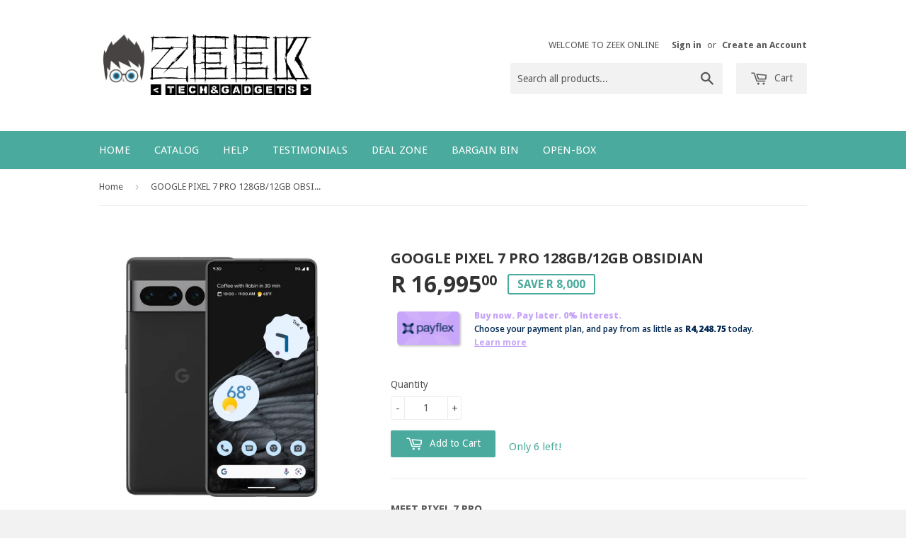

--- FILE ---
content_type: text/html; charset=utf-8
request_url: https://www.zeekonline.co.za/products/google-pixel-7-pro-128gb-12gb-obsidian
body_size: 29596
content:
<!doctype html>
<!--[if lt IE 7]><html class="no-js lt-ie9 lt-ie8 lt-ie7" lang="en"> <![endif]-->
<!--[if IE 7]><html class="no-js lt-ie9 lt-ie8" lang="en"> <![endif]-->
<!--[if IE 8]><html class="no-js lt-ie9" lang="en"> <![endif]-->
<!--[if IE 9 ]><html class="ie9 no-js"> <![endif]-->
<!--[if (gt IE 9)|!(IE)]><!--> <html class="no-touch no-js"> <!--<![endif]-->
<head>

  <meta name="facebook-domain-verification" content="w1wp1yzx5p09jcx93ly4b6zf8girgd" />
  
  <!-- Basic page needs ================================================== -->
  <meta charset="utf-8">
  <meta http-equiv="X-UA-Compatible" content="IE=edge,chrome=1">

  
  <link rel="shortcut icon" href="//www.zeekonline.co.za/cdn/shop/t/11/assets/favicon.png?v=129055765487310602331757325117" type="image/png" />
  

  <!-- Title and description ================================================== -->
  <title>
  GOOGLE PIXEL 7 PRO 128GB/12GB OBSIDIAN &ndash; ZEEK
  </title>

  
  <meta name="description" content="MEET PIXEL 7 PROThe all-pro Google phone. The most powerful Google phone yet.THE BRAINS BEHIND PIXEL 7 PROGoogle Tensor G2 makes Pixel 7 Pro faster, more efficient, and more secure.2 And it delivers even more helpful features and the best photo and video quality yet on Pixel.GOOGLE’S PRO-LEVEL TRIPLE CAMERA SYSTEMThe P">
  

  <!-- Product meta ================================================== -->
  
  <meta property="og:type" content="product">
  <meta property="og:title" content="GOOGLE PIXEL 7 PRO 128GB/12GB OBSIDIAN">
  
  <meta property="og:image" content="http://www.zeekonline.co.za/cdn/shop/products/090_907417ee-8a28-41ee-b2b6-281aba236b11_grande.jpg?v=1665679735">
  <meta property="og:image:secure_url" content="https://www.zeekonline.co.za/cdn/shop/products/090_907417ee-8a28-41ee-b2b6-281aba236b11_grande.jpg?v=1665679735">
  
  <meta property="og:image" content="http://www.zeekonline.co.za/cdn/shop/products/091_1a2ea8b8-9528-4d8d-ac48-c24c5bde0573_grande.jpg?v=1665679735">
  <meta property="og:image:secure_url" content="https://www.zeekonline.co.za/cdn/shop/products/091_1a2ea8b8-9528-4d8d-ac48-c24c5bde0573_grande.jpg?v=1665679735">
  
  <meta property="og:image" content="http://www.zeekonline.co.za/cdn/shop/products/092_1dbe2b7b-bfec-45f3-8f9b-b7387083f4bf_grande.jpg?v=1665679736">
  <meta property="og:image:secure_url" content="https://www.zeekonline.co.za/cdn/shop/products/092_1dbe2b7b-bfec-45f3-8f9b-b7387083f4bf_grande.jpg?v=1665679736">
  
  <meta property="og:price:amount" content="16,995.00">
  <meta property="og:price:currency" content="ZAR">


  <meta property="og:description" content="MEET PIXEL 7 PROThe all-pro Google phone. The most powerful Google phone yet.THE BRAINS BEHIND PIXEL 7 PROGoogle Tensor G2 makes Pixel 7 Pro faster, more efficient, and more secure.2 And it delivers even more helpful features and the best photo and video quality yet on Pixel.GOOGLE’S PRO-LEVEL TRIPLE CAMERA SYSTEMThe P">

  <meta property="og:url" content="https://www.zeekonline.co.za/products/google-pixel-7-pro-128gb-12gb-obsidian">
  <meta property="og:site_name" content="ZEEK">

  
  
  
  <meta name="twitter:site" content="@">


  <meta name="twitter:card" content="product">
  <meta name="twitter:title" content="GOOGLE PIXEL 7 PRO 128GB/12GB OBSIDIAN">
  <meta name="twitter:description" content="MEET PIXEL 7 PROThe all-pro Google phone. The most powerful Google phone yet.THE BRAINS BEHIND PIXEL 7 PROGoogle Tensor G2 makes Pixel 7 Pro faster, more efficient, and more secure.2 And it delivers even more helpful features and the best photo and video quality yet on Pixel.GOOGLE’S PRO-LEVEL TRIPLE CAMERA SYSTEMThe Pixel 7 Pro triple rear camera system includes a 5x telephoto lens. The upgraded ultrawide lens with autofocus now powers Macro Focus.SUPER RES ZOOM FOR CRISP DETAILS FROM FAR AWAYWith 30x Super Res Zoom, get high-quality photos from a distance.MACRO FOCUS FINDS BEAUTY IN THE DETAILSEven your tiniest subjects look extraordinary – raindrops, rose petals, or a blade of grass.A BRILLIANT DISPLAY, IN MORE WAYS THAN ONEThe Pixel 7 Pro 6.7-inch Smooth Display makes everything stunning and immersive. It intelligently adjusts up to 120Hz for smoother, more responsive performance.TRANSLATE">
  <meta name="twitter:image" content="https://www.zeekonline.co.za/cdn/shop/products/090_907417ee-8a28-41ee-b2b6-281aba236b11_medium.jpg?v=1665679735">
  <meta name="twitter:image:width" content="240">
  <meta name="twitter:image:height" content="240">
  <meta name="twitter:label1" content="Price">
  <meta name="twitter:data1" content="R 16,995.00 ZAR">
  
  <meta name="twitter:label2" content="Brand">
  <meta name="twitter:data2" content="GOOGLE">
  



  <!-- Helpers ================================================== -->
  <link rel="canonical" href="https://www.zeekonline.co.za/products/google-pixel-7-pro-128gb-12gb-obsidian">
  <meta name="viewport" content="width=device-width,initial-scale=1">

  
  <!-- Ajaxify Cart Plugin ================================================== -->
  <link href="//www.zeekonline.co.za/cdn/shop/t/11/assets/ajaxify.scss.css?v=146822317908883497551757325117" rel="stylesheet" type="text/css" media="all" />
  

  <!-- CSS ================================================== -->
  <link href="//www.zeekonline.co.za/cdn/shop/t/11/assets/timber.scss.css?v=42494229557037091291768645729" rel="stylesheet" type="text/css" media="all" />
  
  
  
  <link href="//fonts.googleapis.com/css?family=Droid+Sans:400,700" rel="stylesheet" type="text/css" media="all" />


  
    
    
    <link href="//fonts.googleapis.com/css?family=Open+Sans:700" rel="stylesheet" type="text/css" media="all" />
  


  



  <!-- Header hook for plugins ================================================== -->
  <script>window.performance && window.performance.mark && window.performance.mark('shopify.content_for_header.start');</script><meta name="facebook-domain-verification" content="37jo0rh43f7h4vqvnqx2keboha9xgj">
<meta name="facebook-domain-verification" content="w1wp1yzx5p09jcx93ly4b6zf8girgd">
<meta name="google-site-verification" content="E1Fc7W0LSqfRYFIfXL9y-MhRvo-NEW9Na0-nh7kFfkE">
<meta id="shopify-digital-wallet" name="shopify-digital-wallet" content="/7471405/digital_wallets/dialog">
<link rel="alternate" type="application/json+oembed" href="https://www.zeekonline.co.za/products/google-pixel-7-pro-128gb-12gb-obsidian.oembed">
<script async="async" src="/checkouts/internal/preloads.js?locale=en-ZA"></script>
<script id="shopify-features" type="application/json">{"accessToken":"ae83c84e8fb3ab891aade0a48bb3086f","betas":["rich-media-storefront-analytics"],"domain":"www.zeekonline.co.za","predictiveSearch":true,"shopId":7471405,"locale":"en"}</script>
<script>var Shopify = Shopify || {};
Shopify.shop = "zeekonline.myshopify.com";
Shopify.locale = "en";
Shopify.currency = {"active":"ZAR","rate":"1.0"};
Shopify.country = "ZA";
Shopify.theme = {"name":"Supply - PS(08-Sept-2025)","id":152916263135,"schema_name":null,"schema_version":null,"theme_store_id":679,"role":"main"};
Shopify.theme.handle = "null";
Shopify.theme.style = {"id":null,"handle":null};
Shopify.cdnHost = "www.zeekonline.co.za/cdn";
Shopify.routes = Shopify.routes || {};
Shopify.routes.root = "/";</script>
<script type="module">!function(o){(o.Shopify=o.Shopify||{}).modules=!0}(window);</script>
<script>!function(o){function n(){var o=[];function n(){o.push(Array.prototype.slice.apply(arguments))}return n.q=o,n}var t=o.Shopify=o.Shopify||{};t.loadFeatures=n(),t.autoloadFeatures=n()}(window);</script>
<script id="shop-js-analytics" type="application/json">{"pageType":"product"}</script>
<script defer="defer" async type="module" src="//www.zeekonline.co.za/cdn/shopifycloud/shop-js/modules/v2/client.init-shop-cart-sync_BT-GjEfc.en.esm.js"></script>
<script defer="defer" async type="module" src="//www.zeekonline.co.za/cdn/shopifycloud/shop-js/modules/v2/chunk.common_D58fp_Oc.esm.js"></script>
<script defer="defer" async type="module" src="//www.zeekonline.co.za/cdn/shopifycloud/shop-js/modules/v2/chunk.modal_xMitdFEc.esm.js"></script>
<script type="module">
  await import("//www.zeekonline.co.za/cdn/shopifycloud/shop-js/modules/v2/client.init-shop-cart-sync_BT-GjEfc.en.esm.js");
await import("//www.zeekonline.co.za/cdn/shopifycloud/shop-js/modules/v2/chunk.common_D58fp_Oc.esm.js");
await import("//www.zeekonline.co.za/cdn/shopifycloud/shop-js/modules/v2/chunk.modal_xMitdFEc.esm.js");

  window.Shopify.SignInWithShop?.initShopCartSync?.({"fedCMEnabled":true,"windoidEnabled":true});

</script>
<script>(function() {
  var isLoaded = false;
  function asyncLoad() {
    if (isLoaded) return;
    isLoaded = true;
    var urls = ["https:\/\/chimpstatic.com\/mcjs-connected\/js\/users\/0be26498b511d30a0d128000a\/5d235edd2cb9f5d0f6e771258.js?shop=zeekonline.myshopify.com","https:\/\/shopifyapp.rontar.com\/ScriptTags\/onlinestore.js?advId=23668\u0026audienceId=57658d66-8c95-45c8-8f62-c4230089a543\u0026priceId=4842\u0026shop=zeekonline.myshopify.com","https:\/\/cdn.hextom.com\/js\/eventpromotionbar.js?shop=zeekonline.myshopify.com"];
    for (var i = 0; i < urls.length; i++) {
      var s = document.createElement('script');
      s.type = 'text/javascript';
      s.async = true;
      s.src = urls[i];
      var x = document.getElementsByTagName('script')[0];
      x.parentNode.insertBefore(s, x);
    }
  };
  if(window.attachEvent) {
    window.attachEvent('onload', asyncLoad);
  } else {
    window.addEventListener('load', asyncLoad, false);
  }
})();</script>
<script id="__st">var __st={"a":7471405,"offset":7200,"reqid":"44b9bcca-0dbb-44df-a103-80aae1caffbb-1769350500","pageurl":"www.zeekonline.co.za\/products\/google-pixel-7-pro-128gb-12gb-obsidian","u":"bd82b9899cd7","p":"product","rtyp":"product","rid":7915435720927};</script>
<script>window.ShopifyPaypalV4VisibilityTracking = true;</script>
<script id="captcha-bootstrap">!function(){'use strict';const t='contact',e='account',n='new_comment',o=[[t,t],['blogs',n],['comments',n],[t,'customer']],c=[[e,'customer_login'],[e,'guest_login'],[e,'recover_customer_password'],[e,'create_customer']],r=t=>t.map((([t,e])=>`form[action*='/${t}']:not([data-nocaptcha='true']) input[name='form_type'][value='${e}']`)).join(','),a=t=>()=>t?[...document.querySelectorAll(t)].map((t=>t.form)):[];function s(){const t=[...o],e=r(t);return a(e)}const i='password',u='form_key',d=['recaptcha-v3-token','g-recaptcha-response','h-captcha-response',i],f=()=>{try{return window.sessionStorage}catch{return}},m='__shopify_v',_=t=>t.elements[u];function p(t,e,n=!1){try{const o=window.sessionStorage,c=JSON.parse(o.getItem(e)),{data:r}=function(t){const{data:e,action:n}=t;return t[m]||n?{data:e,action:n}:{data:t,action:n}}(c);for(const[e,n]of Object.entries(r))t.elements[e]&&(t.elements[e].value=n);n&&o.removeItem(e)}catch(o){console.error('form repopulation failed',{error:o})}}const l='form_type',E='cptcha';function T(t){t.dataset[E]=!0}const w=window,h=w.document,L='Shopify',v='ce_forms',y='captcha';let A=!1;((t,e)=>{const n=(g='f06e6c50-85a8-45c8-87d0-21a2b65856fe',I='https://cdn.shopify.com/shopifycloud/storefront-forms-hcaptcha/ce_storefront_forms_captcha_hcaptcha.v1.5.2.iife.js',D={infoText:'Protected by hCaptcha',privacyText:'Privacy',termsText:'Terms'},(t,e,n)=>{const o=w[L][v],c=o.bindForm;if(c)return c(t,g,e,D).then(n);var r;o.q.push([[t,g,e,D],n]),r=I,A||(h.body.append(Object.assign(h.createElement('script'),{id:'captcha-provider',async:!0,src:r})),A=!0)});var g,I,D;w[L]=w[L]||{},w[L][v]=w[L][v]||{},w[L][v].q=[],w[L][y]=w[L][y]||{},w[L][y].protect=function(t,e){n(t,void 0,e),T(t)},Object.freeze(w[L][y]),function(t,e,n,w,h,L){const[v,y,A,g]=function(t,e,n){const i=e?o:[],u=t?c:[],d=[...i,...u],f=r(d),m=r(i),_=r(d.filter((([t,e])=>n.includes(e))));return[a(f),a(m),a(_),s()]}(w,h,L),I=t=>{const e=t.target;return e instanceof HTMLFormElement?e:e&&e.form},D=t=>v().includes(t);t.addEventListener('submit',(t=>{const e=I(t);if(!e)return;const n=D(e)&&!e.dataset.hcaptchaBound&&!e.dataset.recaptchaBound,o=_(e),c=g().includes(e)&&(!o||!o.value);(n||c)&&t.preventDefault(),c&&!n&&(function(t){try{if(!f())return;!function(t){const e=f();if(!e)return;const n=_(t);if(!n)return;const o=n.value;o&&e.removeItem(o)}(t);const e=Array.from(Array(32),(()=>Math.random().toString(36)[2])).join('');!function(t,e){_(t)||t.append(Object.assign(document.createElement('input'),{type:'hidden',name:u})),t.elements[u].value=e}(t,e),function(t,e){const n=f();if(!n)return;const o=[...t.querySelectorAll(`input[type='${i}']`)].map((({name:t})=>t)),c=[...d,...o],r={};for(const[a,s]of new FormData(t).entries())c.includes(a)||(r[a]=s);n.setItem(e,JSON.stringify({[m]:1,action:t.action,data:r}))}(t,e)}catch(e){console.error('failed to persist form',e)}}(e),e.submit())}));const S=(t,e)=>{t&&!t.dataset[E]&&(n(t,e.some((e=>e===t))),T(t))};for(const o of['focusin','change'])t.addEventListener(o,(t=>{const e=I(t);D(e)&&S(e,y())}));const B=e.get('form_key'),M=e.get(l),P=B&&M;t.addEventListener('DOMContentLoaded',(()=>{const t=y();if(P)for(const e of t)e.elements[l].value===M&&p(e,B);[...new Set([...A(),...v().filter((t=>'true'===t.dataset.shopifyCaptcha))])].forEach((e=>S(e,t)))}))}(h,new URLSearchParams(w.location.search),n,t,e,['guest_login'])})(!0,!0)}();</script>
<script integrity="sha256-4kQ18oKyAcykRKYeNunJcIwy7WH5gtpwJnB7kiuLZ1E=" data-source-attribution="shopify.loadfeatures" defer="defer" src="//www.zeekonline.co.za/cdn/shopifycloud/storefront/assets/storefront/load_feature-a0a9edcb.js" crossorigin="anonymous"></script>
<script data-source-attribution="shopify.dynamic_checkout.dynamic.init">var Shopify=Shopify||{};Shopify.PaymentButton=Shopify.PaymentButton||{isStorefrontPortableWallets:!0,init:function(){window.Shopify.PaymentButton.init=function(){};var t=document.createElement("script");t.src="https://www.zeekonline.co.za/cdn/shopifycloud/portable-wallets/latest/portable-wallets.en.js",t.type="module",document.head.appendChild(t)}};
</script>
<script data-source-attribution="shopify.dynamic_checkout.buyer_consent">
  function portableWalletsHideBuyerConsent(e){var t=document.getElementById("shopify-buyer-consent"),n=document.getElementById("shopify-subscription-policy-button");t&&n&&(t.classList.add("hidden"),t.setAttribute("aria-hidden","true"),n.removeEventListener("click",e))}function portableWalletsShowBuyerConsent(e){var t=document.getElementById("shopify-buyer-consent"),n=document.getElementById("shopify-subscription-policy-button");t&&n&&(t.classList.remove("hidden"),t.removeAttribute("aria-hidden"),n.addEventListener("click",e))}window.Shopify?.PaymentButton&&(window.Shopify.PaymentButton.hideBuyerConsent=portableWalletsHideBuyerConsent,window.Shopify.PaymentButton.showBuyerConsent=portableWalletsShowBuyerConsent);
</script>
<script data-source-attribution="shopify.dynamic_checkout.cart.bootstrap">document.addEventListener("DOMContentLoaded",(function(){function t(){return document.querySelector("shopify-accelerated-checkout-cart, shopify-accelerated-checkout")}if(t())Shopify.PaymentButton.init();else{new MutationObserver((function(e,n){t()&&(Shopify.PaymentButton.init(),n.disconnect())})).observe(document.body,{childList:!0,subtree:!0})}}));
</script>

<script>window.performance && window.performance.mark && window.performance.mark('shopify.content_for_header.end');</script>

  

<!--[if lt IE 9]>
<script src="//html5shiv.googlecode.com/svn/trunk/html5.js" type="text/javascript"></script>
<script src="//www.zeekonline.co.za/cdn/shop/t/11/assets/respond.min.js?v=52248677837542619231757325117" type="text/javascript"></script>
<link href="//www.zeekonline.co.za/cdn/shop/t/11/assets/respond-proxy.html" id="respond-proxy" rel="respond-proxy" />
<link href="//www.zeekonline.co.za/search?q=c928c90ea890c616dc372f1a3570bea8" id="respond-redirect" rel="respond-redirect" />
<script src="//www.zeekonline.co.za/search?q=c928c90ea890c616dc372f1a3570bea8" type="text/javascript"></script>
<![endif]-->


  
  

  <script src="//ajax.googleapis.com/ajax/libs/jquery/1.11.0/jquery.min.js" type="text/javascript"></script>
  <script src="//www.zeekonline.co.za/cdn/shop/t/11/assets/modernizr.min.js?v=26620055551102246001757325117" type="text/javascript"></script>



<!-- BEGIN app block: shopify://apps/klaviyo-email-marketing-sms/blocks/klaviyo-onsite-embed/2632fe16-c075-4321-a88b-50b567f42507 -->












  <script async src="https://static.klaviyo.com/onsite/js/df42W2/klaviyo.js?company_id=df42W2"></script>
  <script>!function(){if(!window.klaviyo){window._klOnsite=window._klOnsite||[];try{window.klaviyo=new Proxy({},{get:function(n,i){return"push"===i?function(){var n;(n=window._klOnsite).push.apply(n,arguments)}:function(){for(var n=arguments.length,o=new Array(n),w=0;w<n;w++)o[w]=arguments[w];var t="function"==typeof o[o.length-1]?o.pop():void 0,e=new Promise((function(n){window._klOnsite.push([i].concat(o,[function(i){t&&t(i),n(i)}]))}));return e}}})}catch(n){window.klaviyo=window.klaviyo||[],window.klaviyo.push=function(){var n;(n=window._klOnsite).push.apply(n,arguments)}}}}();</script>

  
    <script id="viewed_product">
      if (item == null) {
        var _learnq = _learnq || [];

        var MetafieldReviews = null
        var MetafieldYotpoRating = null
        var MetafieldYotpoCount = null
        var MetafieldLooxRating = null
        var MetafieldLooxCount = null
        var okendoProduct = null
        var okendoProductReviewCount = null
        var okendoProductReviewAverageValue = null
        try {
          // The following fields are used for Customer Hub recently viewed in order to add reviews.
          // This information is not part of __kla_viewed. Instead, it is part of __kla_viewed_reviewed_items
          MetafieldReviews = {};
          MetafieldYotpoRating = null
          MetafieldYotpoCount = null
          MetafieldLooxRating = null
          MetafieldLooxCount = null

          okendoProduct = null
          // If the okendo metafield is not legacy, it will error, which then requires the new json formatted data
          if (okendoProduct && 'error' in okendoProduct) {
            okendoProduct = null
          }
          okendoProductReviewCount = okendoProduct ? okendoProduct.reviewCount : null
          okendoProductReviewAverageValue = okendoProduct ? okendoProduct.reviewAverageValue : null
        } catch (error) {
          console.error('Error in Klaviyo onsite reviews tracking:', error);
        }

        var item = {
          Name: "GOOGLE PIXEL 7 PRO 128GB\/12GB OBSIDIAN",
          ProductID: 7915435720927,
          Categories: ["MEET PIXEL 7","MOBILE PHONES"],
          ImageURL: "https://www.zeekonline.co.za/cdn/shop/products/090_907417ee-8a28-41ee-b2b6-281aba236b11_grande.jpg?v=1665679735",
          URL: "https://www.zeekonline.co.za/products/google-pixel-7-pro-128gb-12gb-obsidian",
          Brand: "GOOGLE",
          Price: "R 16,995.00",
          Value: "16,995.00",
          CompareAtPrice: "R 24,995.00"
        };
        _learnq.push(['track', 'Viewed Product', item]);
        _learnq.push(['trackViewedItem', {
          Title: item.Name,
          ItemId: item.ProductID,
          Categories: item.Categories,
          ImageUrl: item.ImageURL,
          Url: item.URL,
          Metadata: {
            Brand: item.Brand,
            Price: item.Price,
            Value: item.Value,
            CompareAtPrice: item.CompareAtPrice
          },
          metafields:{
            reviews: MetafieldReviews,
            yotpo:{
              rating: MetafieldYotpoRating,
              count: MetafieldYotpoCount,
            },
            loox:{
              rating: MetafieldLooxRating,
              count: MetafieldLooxCount,
            },
            okendo: {
              rating: okendoProductReviewAverageValue,
              count: okendoProductReviewCount,
            }
          }
        }]);
      }
    </script>
  




  <script>
    window.klaviyoReviewsProductDesignMode = false
  </script>







<!-- END app block --><!-- BEGIN app block: shopify://apps/pagefly-page-builder/blocks/app-embed/83e179f7-59a0-4589-8c66-c0dddf959200 -->

<!-- BEGIN app snippet: pagefly-cro-ab-testing-main -->







<script>
  ;(function () {
    const url = new URL(window.location)
    const viewParam = url.searchParams.get('view')
    if (viewParam && viewParam.includes('variant-pf-')) {
      url.searchParams.set('pf_v', viewParam)
      url.searchParams.delete('view')
      window.history.replaceState({}, '', url)
    }
  })()
</script>



<script type='module'>
  
  window.PAGEFLY_CRO = window.PAGEFLY_CRO || {}

  window.PAGEFLY_CRO['data_debug'] = {
    original_template_suffix: "all_products",
    allow_ab_test: false,
    ab_test_start_time: 0,
    ab_test_end_time: 0,
    today_date_time: 1769350500000,
  }
  window.PAGEFLY_CRO['GA4'] = { enabled: false}
</script>

<!-- END app snippet -->








  <script src='https://cdn.shopify.com/extensions/019bb4f9-aed6-78a3-be91-e9d44663e6bf/pagefly-page-builder-215/assets/pagefly-helper.js' defer='defer'></script>

  <script src='https://cdn.shopify.com/extensions/019bb4f9-aed6-78a3-be91-e9d44663e6bf/pagefly-page-builder-215/assets/pagefly-general-helper.js' defer='defer'></script>

  <script src='https://cdn.shopify.com/extensions/019bb4f9-aed6-78a3-be91-e9d44663e6bf/pagefly-page-builder-215/assets/pagefly-snap-slider.js' defer='defer'></script>

  <script src='https://cdn.shopify.com/extensions/019bb4f9-aed6-78a3-be91-e9d44663e6bf/pagefly-page-builder-215/assets/pagefly-slideshow-v3.js' defer='defer'></script>

  <script src='https://cdn.shopify.com/extensions/019bb4f9-aed6-78a3-be91-e9d44663e6bf/pagefly-page-builder-215/assets/pagefly-slideshow-v4.js' defer='defer'></script>

  <script src='https://cdn.shopify.com/extensions/019bb4f9-aed6-78a3-be91-e9d44663e6bf/pagefly-page-builder-215/assets/pagefly-glider.js' defer='defer'></script>

  <script src='https://cdn.shopify.com/extensions/019bb4f9-aed6-78a3-be91-e9d44663e6bf/pagefly-page-builder-215/assets/pagefly-slideshow-v1-v2.js' defer='defer'></script>

  <script src='https://cdn.shopify.com/extensions/019bb4f9-aed6-78a3-be91-e9d44663e6bf/pagefly-page-builder-215/assets/pagefly-product-media.js' defer='defer'></script>

  <script src='https://cdn.shopify.com/extensions/019bb4f9-aed6-78a3-be91-e9d44663e6bf/pagefly-page-builder-215/assets/pagefly-product.js' defer='defer'></script>


<script id='pagefly-helper-data' type='application/json'>
  {
    "page_optimization": {
      "assets_prefetching": false
    },
    "elements_asset_mapper": {
      "Accordion": "https://cdn.shopify.com/extensions/019bb4f9-aed6-78a3-be91-e9d44663e6bf/pagefly-page-builder-215/assets/pagefly-accordion.js",
      "Accordion3": "https://cdn.shopify.com/extensions/019bb4f9-aed6-78a3-be91-e9d44663e6bf/pagefly-page-builder-215/assets/pagefly-accordion3.js",
      "CountDown": "https://cdn.shopify.com/extensions/019bb4f9-aed6-78a3-be91-e9d44663e6bf/pagefly-page-builder-215/assets/pagefly-countdown.js",
      "GMap1": "https://cdn.shopify.com/extensions/019bb4f9-aed6-78a3-be91-e9d44663e6bf/pagefly-page-builder-215/assets/pagefly-gmap.js",
      "GMap2": "https://cdn.shopify.com/extensions/019bb4f9-aed6-78a3-be91-e9d44663e6bf/pagefly-page-builder-215/assets/pagefly-gmap.js",
      "GMapBasicV2": "https://cdn.shopify.com/extensions/019bb4f9-aed6-78a3-be91-e9d44663e6bf/pagefly-page-builder-215/assets/pagefly-gmap.js",
      "GMapAdvancedV2": "https://cdn.shopify.com/extensions/019bb4f9-aed6-78a3-be91-e9d44663e6bf/pagefly-page-builder-215/assets/pagefly-gmap.js",
      "HTML.Video": "https://cdn.shopify.com/extensions/019bb4f9-aed6-78a3-be91-e9d44663e6bf/pagefly-page-builder-215/assets/pagefly-htmlvideo.js",
      "HTML.Video2": "https://cdn.shopify.com/extensions/019bb4f9-aed6-78a3-be91-e9d44663e6bf/pagefly-page-builder-215/assets/pagefly-htmlvideo2.js",
      "HTML.Video3": "https://cdn.shopify.com/extensions/019bb4f9-aed6-78a3-be91-e9d44663e6bf/pagefly-page-builder-215/assets/pagefly-htmlvideo2.js",
      "BackgroundVideo": "https://cdn.shopify.com/extensions/019bb4f9-aed6-78a3-be91-e9d44663e6bf/pagefly-page-builder-215/assets/pagefly-htmlvideo2.js",
      "Instagram": "https://cdn.shopify.com/extensions/019bb4f9-aed6-78a3-be91-e9d44663e6bf/pagefly-page-builder-215/assets/pagefly-instagram.js",
      "Instagram2": "https://cdn.shopify.com/extensions/019bb4f9-aed6-78a3-be91-e9d44663e6bf/pagefly-page-builder-215/assets/pagefly-instagram.js",
      "Insta3": "https://cdn.shopify.com/extensions/019bb4f9-aed6-78a3-be91-e9d44663e6bf/pagefly-page-builder-215/assets/pagefly-instagram3.js",
      "Tabs": "https://cdn.shopify.com/extensions/019bb4f9-aed6-78a3-be91-e9d44663e6bf/pagefly-page-builder-215/assets/pagefly-tab.js",
      "Tabs3": "https://cdn.shopify.com/extensions/019bb4f9-aed6-78a3-be91-e9d44663e6bf/pagefly-page-builder-215/assets/pagefly-tab3.js",
      "ProductBox": "https://cdn.shopify.com/extensions/019bb4f9-aed6-78a3-be91-e9d44663e6bf/pagefly-page-builder-215/assets/pagefly-cart.js",
      "FBPageBox2": "https://cdn.shopify.com/extensions/019bb4f9-aed6-78a3-be91-e9d44663e6bf/pagefly-page-builder-215/assets/pagefly-facebook.js",
      "FBLikeButton2": "https://cdn.shopify.com/extensions/019bb4f9-aed6-78a3-be91-e9d44663e6bf/pagefly-page-builder-215/assets/pagefly-facebook.js",
      "TwitterFeed2": "https://cdn.shopify.com/extensions/019bb4f9-aed6-78a3-be91-e9d44663e6bf/pagefly-page-builder-215/assets/pagefly-twitter.js",
      "Paragraph4": "https://cdn.shopify.com/extensions/019bb4f9-aed6-78a3-be91-e9d44663e6bf/pagefly-page-builder-215/assets/pagefly-paragraph4.js",

      "AliReviews": "https://cdn.shopify.com/extensions/019bb4f9-aed6-78a3-be91-e9d44663e6bf/pagefly-page-builder-215/assets/pagefly-3rd-elements.js",
      "BackInStock": "https://cdn.shopify.com/extensions/019bb4f9-aed6-78a3-be91-e9d44663e6bf/pagefly-page-builder-215/assets/pagefly-3rd-elements.js",
      "GloboBackInStock": "https://cdn.shopify.com/extensions/019bb4f9-aed6-78a3-be91-e9d44663e6bf/pagefly-page-builder-215/assets/pagefly-3rd-elements.js",
      "GrowaveWishlist": "https://cdn.shopify.com/extensions/019bb4f9-aed6-78a3-be91-e9d44663e6bf/pagefly-page-builder-215/assets/pagefly-3rd-elements.js",
      "InfiniteOptionsShopPad": "https://cdn.shopify.com/extensions/019bb4f9-aed6-78a3-be91-e9d44663e6bf/pagefly-page-builder-215/assets/pagefly-3rd-elements.js",
      "InkybayProductPersonalizer": "https://cdn.shopify.com/extensions/019bb4f9-aed6-78a3-be91-e9d44663e6bf/pagefly-page-builder-215/assets/pagefly-3rd-elements.js",
      "LimeSpot": "https://cdn.shopify.com/extensions/019bb4f9-aed6-78a3-be91-e9d44663e6bf/pagefly-page-builder-215/assets/pagefly-3rd-elements.js",
      "Loox": "https://cdn.shopify.com/extensions/019bb4f9-aed6-78a3-be91-e9d44663e6bf/pagefly-page-builder-215/assets/pagefly-3rd-elements.js",
      "Opinew": "https://cdn.shopify.com/extensions/019bb4f9-aed6-78a3-be91-e9d44663e6bf/pagefly-page-builder-215/assets/pagefly-3rd-elements.js",
      "Powr": "https://cdn.shopify.com/extensions/019bb4f9-aed6-78a3-be91-e9d44663e6bf/pagefly-page-builder-215/assets/pagefly-3rd-elements.js",
      "ProductReviews": "https://cdn.shopify.com/extensions/019bb4f9-aed6-78a3-be91-e9d44663e6bf/pagefly-page-builder-215/assets/pagefly-3rd-elements.js",
      "PushOwl": "https://cdn.shopify.com/extensions/019bb4f9-aed6-78a3-be91-e9d44663e6bf/pagefly-page-builder-215/assets/pagefly-3rd-elements.js",
      "ReCharge": "https://cdn.shopify.com/extensions/019bb4f9-aed6-78a3-be91-e9d44663e6bf/pagefly-page-builder-215/assets/pagefly-3rd-elements.js",
      "Rivyo": "https://cdn.shopify.com/extensions/019bb4f9-aed6-78a3-be91-e9d44663e6bf/pagefly-page-builder-215/assets/pagefly-3rd-elements.js",
      "TrackingMore": "https://cdn.shopify.com/extensions/019bb4f9-aed6-78a3-be91-e9d44663e6bf/pagefly-page-builder-215/assets/pagefly-3rd-elements.js",
      "Vitals": "https://cdn.shopify.com/extensions/019bb4f9-aed6-78a3-be91-e9d44663e6bf/pagefly-page-builder-215/assets/pagefly-3rd-elements.js",
      "Wiser": "https://cdn.shopify.com/extensions/019bb4f9-aed6-78a3-be91-e9d44663e6bf/pagefly-page-builder-215/assets/pagefly-3rd-elements.js"
    },
    "custom_elements_mapper": {
      "pf-click-action-element": "https://cdn.shopify.com/extensions/019bb4f9-aed6-78a3-be91-e9d44663e6bf/pagefly-page-builder-215/assets/pagefly-click-action-element.js",
      "pf-dialog-element": "https://cdn.shopify.com/extensions/019bb4f9-aed6-78a3-be91-e9d44663e6bf/pagefly-page-builder-215/assets/pagefly-dialog-element.js"
    }
  }
</script>


<!-- END app block --><link href="https://monorail-edge.shopifysvc.com" rel="dns-prefetch">
<script>(function(){if ("sendBeacon" in navigator && "performance" in window) {try {var session_token_from_headers = performance.getEntriesByType('navigation')[0].serverTiming.find(x => x.name == '_s').description;} catch {var session_token_from_headers = undefined;}var session_cookie_matches = document.cookie.match(/_shopify_s=([^;]*)/);var session_token_from_cookie = session_cookie_matches && session_cookie_matches.length === 2 ? session_cookie_matches[1] : "";var session_token = session_token_from_headers || session_token_from_cookie || "";function handle_abandonment_event(e) {var entries = performance.getEntries().filter(function(entry) {return /monorail-edge.shopifysvc.com/.test(entry.name);});if (!window.abandonment_tracked && entries.length === 0) {window.abandonment_tracked = true;var currentMs = Date.now();var navigation_start = performance.timing.navigationStart;var payload = {shop_id: 7471405,url: window.location.href,navigation_start,duration: currentMs - navigation_start,session_token,page_type: "product"};window.navigator.sendBeacon("https://monorail-edge.shopifysvc.com/v1/produce", JSON.stringify({schema_id: "online_store_buyer_site_abandonment/1.1",payload: payload,metadata: {event_created_at_ms: currentMs,event_sent_at_ms: currentMs}}));}}window.addEventListener('pagehide', handle_abandonment_event);}}());</script>
<script id="web-pixels-manager-setup">(function e(e,d,r,n,o){if(void 0===o&&(o={}),!Boolean(null===(a=null===(i=window.Shopify)||void 0===i?void 0:i.analytics)||void 0===a?void 0:a.replayQueue)){var i,a;window.Shopify=window.Shopify||{};var t=window.Shopify;t.analytics=t.analytics||{};var s=t.analytics;s.replayQueue=[],s.publish=function(e,d,r){return s.replayQueue.push([e,d,r]),!0};try{self.performance.mark("wpm:start")}catch(e){}var l=function(){var e={modern:/Edge?\/(1{2}[4-9]|1[2-9]\d|[2-9]\d{2}|\d{4,})\.\d+(\.\d+|)|Firefox\/(1{2}[4-9]|1[2-9]\d|[2-9]\d{2}|\d{4,})\.\d+(\.\d+|)|Chrom(ium|e)\/(9{2}|\d{3,})\.\d+(\.\d+|)|(Maci|X1{2}).+ Version\/(15\.\d+|(1[6-9]|[2-9]\d|\d{3,})\.\d+)([,.]\d+|)( \(\w+\)|)( Mobile\/\w+|) Safari\/|Chrome.+OPR\/(9{2}|\d{3,})\.\d+\.\d+|(CPU[ +]OS|iPhone[ +]OS|CPU[ +]iPhone|CPU IPhone OS|CPU iPad OS)[ +]+(15[._]\d+|(1[6-9]|[2-9]\d|\d{3,})[._]\d+)([._]\d+|)|Android:?[ /-](13[3-9]|1[4-9]\d|[2-9]\d{2}|\d{4,})(\.\d+|)(\.\d+|)|Android.+Firefox\/(13[5-9]|1[4-9]\d|[2-9]\d{2}|\d{4,})\.\d+(\.\d+|)|Android.+Chrom(ium|e)\/(13[3-9]|1[4-9]\d|[2-9]\d{2}|\d{4,})\.\d+(\.\d+|)|SamsungBrowser\/([2-9]\d|\d{3,})\.\d+/,legacy:/Edge?\/(1[6-9]|[2-9]\d|\d{3,})\.\d+(\.\d+|)|Firefox\/(5[4-9]|[6-9]\d|\d{3,})\.\d+(\.\d+|)|Chrom(ium|e)\/(5[1-9]|[6-9]\d|\d{3,})\.\d+(\.\d+|)([\d.]+$|.*Safari\/(?![\d.]+ Edge\/[\d.]+$))|(Maci|X1{2}).+ Version\/(10\.\d+|(1[1-9]|[2-9]\d|\d{3,})\.\d+)([,.]\d+|)( \(\w+\)|)( Mobile\/\w+|) Safari\/|Chrome.+OPR\/(3[89]|[4-9]\d|\d{3,})\.\d+\.\d+|(CPU[ +]OS|iPhone[ +]OS|CPU[ +]iPhone|CPU IPhone OS|CPU iPad OS)[ +]+(10[._]\d+|(1[1-9]|[2-9]\d|\d{3,})[._]\d+)([._]\d+|)|Android:?[ /-](13[3-9]|1[4-9]\d|[2-9]\d{2}|\d{4,})(\.\d+|)(\.\d+|)|Mobile Safari.+OPR\/([89]\d|\d{3,})\.\d+\.\d+|Android.+Firefox\/(13[5-9]|1[4-9]\d|[2-9]\d{2}|\d{4,})\.\d+(\.\d+|)|Android.+Chrom(ium|e)\/(13[3-9]|1[4-9]\d|[2-9]\d{2}|\d{4,})\.\d+(\.\d+|)|Android.+(UC? ?Browser|UCWEB|U3)[ /]?(15\.([5-9]|\d{2,})|(1[6-9]|[2-9]\d|\d{3,})\.\d+)\.\d+|SamsungBrowser\/(5\.\d+|([6-9]|\d{2,})\.\d+)|Android.+MQ{2}Browser\/(14(\.(9|\d{2,})|)|(1[5-9]|[2-9]\d|\d{3,})(\.\d+|))(\.\d+|)|K[Aa][Ii]OS\/(3\.\d+|([4-9]|\d{2,})\.\d+)(\.\d+|)/},d=e.modern,r=e.legacy,n=navigator.userAgent;return n.match(d)?"modern":n.match(r)?"legacy":"unknown"}(),u="modern"===l?"modern":"legacy",c=(null!=n?n:{modern:"",legacy:""})[u],f=function(e){return[e.baseUrl,"/wpm","/b",e.hashVersion,"modern"===e.buildTarget?"m":"l",".js"].join("")}({baseUrl:d,hashVersion:r,buildTarget:u}),m=function(e){var d=e.version,r=e.bundleTarget,n=e.surface,o=e.pageUrl,i=e.monorailEndpoint;return{emit:function(e){var a=e.status,t=e.errorMsg,s=(new Date).getTime(),l=JSON.stringify({metadata:{event_sent_at_ms:s},events:[{schema_id:"web_pixels_manager_load/3.1",payload:{version:d,bundle_target:r,page_url:o,status:a,surface:n,error_msg:t},metadata:{event_created_at_ms:s}}]});if(!i)return console&&console.warn&&console.warn("[Web Pixels Manager] No Monorail endpoint provided, skipping logging."),!1;try{return self.navigator.sendBeacon.bind(self.navigator)(i,l)}catch(e){}var u=new XMLHttpRequest;try{return u.open("POST",i,!0),u.setRequestHeader("Content-Type","text/plain"),u.send(l),!0}catch(e){return console&&console.warn&&console.warn("[Web Pixels Manager] Got an unhandled error while logging to Monorail."),!1}}}}({version:r,bundleTarget:l,surface:e.surface,pageUrl:self.location.href,monorailEndpoint:e.monorailEndpoint});try{o.browserTarget=l,function(e){var d=e.src,r=e.async,n=void 0===r||r,o=e.onload,i=e.onerror,a=e.sri,t=e.scriptDataAttributes,s=void 0===t?{}:t,l=document.createElement("script"),u=document.querySelector("head"),c=document.querySelector("body");if(l.async=n,l.src=d,a&&(l.integrity=a,l.crossOrigin="anonymous"),s)for(var f in s)if(Object.prototype.hasOwnProperty.call(s,f))try{l.dataset[f]=s[f]}catch(e){}if(o&&l.addEventListener("load",o),i&&l.addEventListener("error",i),u)u.appendChild(l);else{if(!c)throw new Error("Did not find a head or body element to append the script");c.appendChild(l)}}({src:f,async:!0,onload:function(){if(!function(){var e,d;return Boolean(null===(d=null===(e=window.Shopify)||void 0===e?void 0:e.analytics)||void 0===d?void 0:d.initialized)}()){var d=window.webPixelsManager.init(e)||void 0;if(d){var r=window.Shopify.analytics;r.replayQueue.forEach((function(e){var r=e[0],n=e[1],o=e[2];d.publishCustomEvent(r,n,o)})),r.replayQueue=[],r.publish=d.publishCustomEvent,r.visitor=d.visitor,r.initialized=!0}}},onerror:function(){return m.emit({status:"failed",errorMsg:"".concat(f," has failed to load")})},sri:function(e){var d=/^sha384-[A-Za-z0-9+/=]+$/;return"string"==typeof e&&d.test(e)}(c)?c:"",scriptDataAttributes:o}),m.emit({status:"loading"})}catch(e){m.emit({status:"failed",errorMsg:(null==e?void 0:e.message)||"Unknown error"})}}})({shopId: 7471405,storefrontBaseUrl: "https://www.zeekonline.co.za",extensionsBaseUrl: "https://extensions.shopifycdn.com/cdn/shopifycloud/web-pixels-manager",monorailEndpoint: "https://monorail-edge.shopifysvc.com/unstable/produce_batch",surface: "storefront-renderer",enabledBetaFlags: ["2dca8a86"],webPixelsConfigList: [{"id":"471171295","configuration":"{\"config\":\"{\\\"pixel_id\\\":\\\"G-N4X9XG4SR3\\\",\\\"target_country\\\":\\\"ZA\\\",\\\"gtag_events\\\":[{\\\"type\\\":\\\"search\\\",\\\"action_label\\\":[\\\"G-N4X9XG4SR3\\\",\\\"AW-320055412\\\/2hXiCKrF-eUCEPTQzpgB\\\"]},{\\\"type\\\":\\\"begin_checkout\\\",\\\"action_label\\\":[\\\"G-N4X9XG4SR3\\\",\\\"AW-320055412\\\/G3eDCKfF-eUCEPTQzpgB\\\"]},{\\\"type\\\":\\\"view_item\\\",\\\"action_label\\\":[\\\"G-N4X9XG4SR3\\\",\\\"AW-320055412\\\/CnVOCOXE-eUCEPTQzpgB\\\",\\\"MC-MYKSS0SJBK\\\"]},{\\\"type\\\":\\\"purchase\\\",\\\"action_label\\\":[\\\"G-N4X9XG4SR3\\\",\\\"AW-320055412\\\/fKEmCOLE-eUCEPTQzpgB\\\",\\\"MC-MYKSS0SJBK\\\"]},{\\\"type\\\":\\\"page_view\\\",\\\"action_label\\\":[\\\"G-N4X9XG4SR3\\\",\\\"AW-320055412\\\/kXEUCN_E-eUCEPTQzpgB\\\",\\\"MC-MYKSS0SJBK\\\"]},{\\\"type\\\":\\\"add_payment_info\\\",\\\"action_label\\\":[\\\"G-N4X9XG4SR3\\\",\\\"AW-320055412\\\/MNSMCK3F-eUCEPTQzpgB\\\"]},{\\\"type\\\":\\\"add_to_cart\\\",\\\"action_label\\\":[\\\"G-N4X9XG4SR3\\\",\\\"AW-320055412\\\/MbMFCKTF-eUCEPTQzpgB\\\"]}],\\\"enable_monitoring_mode\\\":false}\"}","eventPayloadVersion":"v1","runtimeContext":"OPEN","scriptVersion":"b2a88bafab3e21179ed38636efcd8a93","type":"APP","apiClientId":1780363,"privacyPurposes":[],"dataSharingAdjustments":{"protectedCustomerApprovalScopes":["read_customer_address","read_customer_email","read_customer_name","read_customer_personal_data","read_customer_phone"]}},{"id":"177045727","configuration":"{\"pixel_id\":\"1443609859027776\",\"pixel_type\":\"facebook_pixel\",\"metaapp_system_user_token\":\"-\"}","eventPayloadVersion":"v1","runtimeContext":"OPEN","scriptVersion":"ca16bc87fe92b6042fbaa3acc2fbdaa6","type":"APP","apiClientId":2329312,"privacyPurposes":["ANALYTICS","MARKETING","SALE_OF_DATA"],"dataSharingAdjustments":{"protectedCustomerApprovalScopes":["read_customer_address","read_customer_email","read_customer_name","read_customer_personal_data","read_customer_phone"]}},{"id":"58654943","eventPayloadVersion":"v1","runtimeContext":"LAX","scriptVersion":"1","type":"CUSTOM","privacyPurposes":["MARKETING"],"name":"Meta pixel (migrated)"},{"id":"shopify-app-pixel","configuration":"{}","eventPayloadVersion":"v1","runtimeContext":"STRICT","scriptVersion":"0450","apiClientId":"shopify-pixel","type":"APP","privacyPurposes":["ANALYTICS","MARKETING"]},{"id":"shopify-custom-pixel","eventPayloadVersion":"v1","runtimeContext":"LAX","scriptVersion":"0450","apiClientId":"shopify-pixel","type":"CUSTOM","privacyPurposes":["ANALYTICS","MARKETING"]}],isMerchantRequest: false,initData: {"shop":{"name":"ZEEK","paymentSettings":{"currencyCode":"ZAR"},"myshopifyDomain":"zeekonline.myshopify.com","countryCode":"ZA","storefrontUrl":"https:\/\/www.zeekonline.co.za"},"customer":null,"cart":null,"checkout":null,"productVariants":[{"price":{"amount":16995.0,"currencyCode":"ZAR"},"product":{"title":"GOOGLE PIXEL 7 PRO 128GB\/12GB OBSIDIAN","vendor":"GOOGLE","id":"7915435720927","untranslatedTitle":"GOOGLE PIXEL 7 PRO 128GB\/12GB OBSIDIAN","url":"\/products\/google-pixel-7-pro-128gb-12gb-obsidian","type":"MOBILE PHONE"},"id":"43672320901343","image":{"src":"\/\/www.zeekonline.co.za\/cdn\/shop\/products\/090_907417ee-8a28-41ee-b2b6-281aba236b11.jpg?v=1665679735"},"sku":"ZEEK13223","title":"Default Title","untranslatedTitle":"Default Title"}],"purchasingCompany":null},},"https://www.zeekonline.co.za/cdn","fcfee988w5aeb613cpc8e4bc33m6693e112",{"modern":"","legacy":""},{"shopId":"7471405","storefrontBaseUrl":"https:\/\/www.zeekonline.co.za","extensionBaseUrl":"https:\/\/extensions.shopifycdn.com\/cdn\/shopifycloud\/web-pixels-manager","surface":"storefront-renderer","enabledBetaFlags":"[\"2dca8a86\"]","isMerchantRequest":"false","hashVersion":"fcfee988w5aeb613cpc8e4bc33m6693e112","publish":"custom","events":"[[\"page_viewed\",{}],[\"product_viewed\",{\"productVariant\":{\"price\":{\"amount\":16995.0,\"currencyCode\":\"ZAR\"},\"product\":{\"title\":\"GOOGLE PIXEL 7 PRO 128GB\/12GB OBSIDIAN\",\"vendor\":\"GOOGLE\",\"id\":\"7915435720927\",\"untranslatedTitle\":\"GOOGLE PIXEL 7 PRO 128GB\/12GB OBSIDIAN\",\"url\":\"\/products\/google-pixel-7-pro-128gb-12gb-obsidian\",\"type\":\"MOBILE PHONE\"},\"id\":\"43672320901343\",\"image\":{\"src\":\"\/\/www.zeekonline.co.za\/cdn\/shop\/products\/090_907417ee-8a28-41ee-b2b6-281aba236b11.jpg?v=1665679735\"},\"sku\":\"ZEEK13223\",\"title\":\"Default Title\",\"untranslatedTitle\":\"Default Title\"}}]]"});</script><script>
  window.ShopifyAnalytics = window.ShopifyAnalytics || {};
  window.ShopifyAnalytics.meta = window.ShopifyAnalytics.meta || {};
  window.ShopifyAnalytics.meta.currency = 'ZAR';
  var meta = {"product":{"id":7915435720927,"gid":"gid:\/\/shopify\/Product\/7915435720927","vendor":"GOOGLE","type":"MOBILE PHONE","handle":"google-pixel-7-pro-128gb-12gb-obsidian","variants":[{"id":43672320901343,"price":1699500,"name":"GOOGLE PIXEL 7 PRO 128GB\/12GB OBSIDIAN","public_title":null,"sku":"ZEEK13223"}],"remote":false},"page":{"pageType":"product","resourceType":"product","resourceId":7915435720927,"requestId":"44b9bcca-0dbb-44df-a103-80aae1caffbb-1769350500"}};
  for (var attr in meta) {
    window.ShopifyAnalytics.meta[attr] = meta[attr];
  }
</script>
<script class="analytics">
  (function () {
    var customDocumentWrite = function(content) {
      var jquery = null;

      if (window.jQuery) {
        jquery = window.jQuery;
      } else if (window.Checkout && window.Checkout.$) {
        jquery = window.Checkout.$;
      }

      if (jquery) {
        jquery('body').append(content);
      }
    };

    var hasLoggedConversion = function(token) {
      if (token) {
        return document.cookie.indexOf('loggedConversion=' + token) !== -1;
      }
      return false;
    }

    var setCookieIfConversion = function(token) {
      if (token) {
        var twoMonthsFromNow = new Date(Date.now());
        twoMonthsFromNow.setMonth(twoMonthsFromNow.getMonth() + 2);

        document.cookie = 'loggedConversion=' + token + '; expires=' + twoMonthsFromNow;
      }
    }

    var trekkie = window.ShopifyAnalytics.lib = window.trekkie = window.trekkie || [];
    if (trekkie.integrations) {
      return;
    }
    trekkie.methods = [
      'identify',
      'page',
      'ready',
      'track',
      'trackForm',
      'trackLink'
    ];
    trekkie.factory = function(method) {
      return function() {
        var args = Array.prototype.slice.call(arguments);
        args.unshift(method);
        trekkie.push(args);
        return trekkie;
      };
    };
    for (var i = 0; i < trekkie.methods.length; i++) {
      var key = trekkie.methods[i];
      trekkie[key] = trekkie.factory(key);
    }
    trekkie.load = function(config) {
      trekkie.config = config || {};
      trekkie.config.initialDocumentCookie = document.cookie;
      var first = document.getElementsByTagName('script')[0];
      var script = document.createElement('script');
      script.type = 'text/javascript';
      script.onerror = function(e) {
        var scriptFallback = document.createElement('script');
        scriptFallback.type = 'text/javascript';
        scriptFallback.onerror = function(error) {
                var Monorail = {
      produce: function produce(monorailDomain, schemaId, payload) {
        var currentMs = new Date().getTime();
        var event = {
          schema_id: schemaId,
          payload: payload,
          metadata: {
            event_created_at_ms: currentMs,
            event_sent_at_ms: currentMs
          }
        };
        return Monorail.sendRequest("https://" + monorailDomain + "/v1/produce", JSON.stringify(event));
      },
      sendRequest: function sendRequest(endpointUrl, payload) {
        // Try the sendBeacon API
        if (window && window.navigator && typeof window.navigator.sendBeacon === 'function' && typeof window.Blob === 'function' && !Monorail.isIos12()) {
          var blobData = new window.Blob([payload], {
            type: 'text/plain'
          });

          if (window.navigator.sendBeacon(endpointUrl, blobData)) {
            return true;
          } // sendBeacon was not successful

        } // XHR beacon

        var xhr = new XMLHttpRequest();

        try {
          xhr.open('POST', endpointUrl);
          xhr.setRequestHeader('Content-Type', 'text/plain');
          xhr.send(payload);
        } catch (e) {
          console.log(e);
        }

        return false;
      },
      isIos12: function isIos12() {
        return window.navigator.userAgent.lastIndexOf('iPhone; CPU iPhone OS 12_') !== -1 || window.navigator.userAgent.lastIndexOf('iPad; CPU OS 12_') !== -1;
      }
    };
    Monorail.produce('monorail-edge.shopifysvc.com',
      'trekkie_storefront_load_errors/1.1',
      {shop_id: 7471405,
      theme_id: 152916263135,
      app_name: "storefront",
      context_url: window.location.href,
      source_url: "//www.zeekonline.co.za/cdn/s/trekkie.storefront.8d95595f799fbf7e1d32231b9a28fd43b70c67d3.min.js"});

        };
        scriptFallback.async = true;
        scriptFallback.src = '//www.zeekonline.co.za/cdn/s/trekkie.storefront.8d95595f799fbf7e1d32231b9a28fd43b70c67d3.min.js';
        first.parentNode.insertBefore(scriptFallback, first);
      };
      script.async = true;
      script.src = '//www.zeekonline.co.za/cdn/s/trekkie.storefront.8d95595f799fbf7e1d32231b9a28fd43b70c67d3.min.js';
      first.parentNode.insertBefore(script, first);
    };
    trekkie.load(
      {"Trekkie":{"appName":"storefront","development":false,"defaultAttributes":{"shopId":7471405,"isMerchantRequest":null,"themeId":152916263135,"themeCityHash":"8056152319506891333","contentLanguage":"en","currency":"ZAR","eventMetadataId":"bc6bcb5e-da4a-40ea-bf68-1e8b537fda06"},"isServerSideCookieWritingEnabled":true,"monorailRegion":"shop_domain","enabledBetaFlags":["65f19447"]},"Session Attribution":{},"S2S":{"facebookCapiEnabled":true,"source":"trekkie-storefront-renderer","apiClientId":580111}}
    );

    var loaded = false;
    trekkie.ready(function() {
      if (loaded) return;
      loaded = true;

      window.ShopifyAnalytics.lib = window.trekkie;

      var originalDocumentWrite = document.write;
      document.write = customDocumentWrite;
      try { window.ShopifyAnalytics.merchantGoogleAnalytics.call(this); } catch(error) {};
      document.write = originalDocumentWrite;

      window.ShopifyAnalytics.lib.page(null,{"pageType":"product","resourceType":"product","resourceId":7915435720927,"requestId":"44b9bcca-0dbb-44df-a103-80aae1caffbb-1769350500","shopifyEmitted":true});

      var match = window.location.pathname.match(/checkouts\/(.+)\/(thank_you|post_purchase)/)
      var token = match? match[1]: undefined;
      if (!hasLoggedConversion(token)) {
        setCookieIfConversion(token);
        window.ShopifyAnalytics.lib.track("Viewed Product",{"currency":"ZAR","variantId":43672320901343,"productId":7915435720927,"productGid":"gid:\/\/shopify\/Product\/7915435720927","name":"GOOGLE PIXEL 7 PRO 128GB\/12GB OBSIDIAN","price":"16995.00","sku":"ZEEK13223","brand":"GOOGLE","variant":null,"category":"MOBILE PHONE","nonInteraction":true,"remote":false},undefined,undefined,{"shopifyEmitted":true});
      window.ShopifyAnalytics.lib.track("monorail:\/\/trekkie_storefront_viewed_product\/1.1",{"currency":"ZAR","variantId":43672320901343,"productId":7915435720927,"productGid":"gid:\/\/shopify\/Product\/7915435720927","name":"GOOGLE PIXEL 7 PRO 128GB\/12GB OBSIDIAN","price":"16995.00","sku":"ZEEK13223","brand":"GOOGLE","variant":null,"category":"MOBILE PHONE","nonInteraction":true,"remote":false,"referer":"https:\/\/www.zeekonline.co.za\/products\/google-pixel-7-pro-128gb-12gb-obsidian"});
      }
    });


        var eventsListenerScript = document.createElement('script');
        eventsListenerScript.async = true;
        eventsListenerScript.src = "//www.zeekonline.co.za/cdn/shopifycloud/storefront/assets/shop_events_listener-3da45d37.js";
        document.getElementsByTagName('head')[0].appendChild(eventsListenerScript);

})();</script>
  <script>
  if (!window.ga || (window.ga && typeof window.ga !== 'function')) {
    window.ga = function ga() {
      (window.ga.q = window.ga.q || []).push(arguments);
      if (window.Shopify && window.Shopify.analytics && typeof window.Shopify.analytics.publish === 'function') {
        window.Shopify.analytics.publish("ga_stub_called", {}, {sendTo: "google_osp_migration"});
      }
      console.error("Shopify's Google Analytics stub called with:", Array.from(arguments), "\nSee https://help.shopify.com/manual/promoting-marketing/pixels/pixel-migration#google for more information.");
    };
    if (window.Shopify && window.Shopify.analytics && typeof window.Shopify.analytics.publish === 'function') {
      window.Shopify.analytics.publish("ga_stub_initialized", {}, {sendTo: "google_osp_migration"});
    }
  }
</script>
<script
  defer
  src="https://www.zeekonline.co.za/cdn/shopifycloud/perf-kit/shopify-perf-kit-3.0.4.min.js"
  data-application="storefront-renderer"
  data-shop-id="7471405"
  data-render-region="gcp-us-east1"
  data-page-type="product"
  data-theme-instance-id="152916263135"
  data-theme-name=""
  data-theme-version=""
  data-monorail-region="shop_domain"
  data-resource-timing-sampling-rate="10"
  data-shs="true"
  data-shs-beacon="true"
  data-shs-export-with-fetch="true"
  data-shs-logs-sample-rate="1"
  data-shs-beacon-endpoint="https://www.zeekonline.co.za/api/collect"
></script>
</head>

<body id="google-pixel-7-pro-128gb-12gb-obsidian" class="template-product" >

  <header class="site-header" role="banner">
    <div class="wrapper">

      <div class="grid--full">
        <div class="grid-item large--one-half">
          
            <div class="h1 header-logo" itemscope itemtype="http://schema.org/Organization">
          
            
              <a href="/" itemprop="url">
                <img src="//www.zeekonline.co.za/cdn/shop/t/11/assets/logo.png?v=45961056247670867361757325117" alt="ZEEK" itemprop="logo">
              </a>
            
          
            </div>
          
        </div>

        <div class="grid-item large--one-half text-center large--text-right">
          
            <div class="site-header--text-links">
              
                WELCOME TO ZEEK ONLINE
              

              
                <span class="site-header--meta-links medium-down--hide">
                  
                    <a href="/account/login" id="customer_login_link">Sign in</a>
                    
                    <span class="site-header--spacer">or</span>
                    <a href="/account/register" id="customer_register_link">Create an Account</a>
                    
                  
                </span>
              
            </div>

            <br class="medium-down--hide">
          

          <form action="/search" method="get" class="search-bar" role="search">
  <input type="hidden" name="type" value="product">

  <input type="search" name="q" value="" placeholder="Search all products..." aria-label="Search all products...">
  <button type="submit" class="search-bar--submit icon-fallback-text">
    <span class="icon icon-search" aria-hidden="true"></span>
    <span class="fallback-text">Search</span>
  </button>
</form>


          <a href="/cart" class="header-cart-btn cart-toggle">
            <span class="icon icon-cart"></span>
            Cart <span id="cartCount" class="hidden-count">0</span>
          </a>
        </div>
      </div>

    </div>
  </header>

  <nav class="nav-bar" role="navigation">
    <div class="wrapper">
      <form action="/search" method="get" class="search-bar" role="search">
  <input type="hidden" name="type" value="product">

  <input type="search" name="q" value="" placeholder="Search all products..." aria-label="Search all products...">
  <button type="submit" class="search-bar--submit icon-fallback-text">
    <span class="icon icon-search" aria-hidden="true"></span>
    <span class="fallback-text">Search</span>
  </button>
</form>

      <ul class="site-nav" id="accessibleNav">
  
  
    
    
      <li >
        <a href="/">Home</a>
      </li>
    
  
    
    
      <li >
        <a href="/collections/all">Catalog</a>
      </li>
    
  
    
    
      <li >
        <a href="/pages/help">Help</a>
      </li>
    
  
    
    
      <li >
        <a href="/pages/what-others-say">Testimonials</a>
      </li>
    
  
    
    
      <li >
        <a href="/collections/deal-zone">DEAL ZONE</a>
      </li>
    
  
    
    
      <li >
        <a href="https://www.zeekonline.co.za/collections/bargain-bin">BARGAIN BIN</a>
      </li>
    
  
    
    
      <li >
        <a href="https://www.zeekonline.co.za/collections/demo-refurb-open-box">OPEN-BOX</a>
      </li>
    
  

  
    
      <li class="customer-navlink large--hide"><a href="/account/login" id="customer_login_link">Sign in</a></li>
      
      <li class="customer-navlink large--hide"><a href="/account/register" id="customer_register_link">Create an Account</a></li>
      
    
  
</ul>

    </div>
  </nav>

  <div id="mobileNavBar">
    <div class="display-table-cell">
      <a class="menu-toggle mobileNavBar-link">Menu</a>
    </div>
    <div class="display-table-cell">
      <a href="/cart" class="cart-toggle mobileNavBar-link">
        <span class="icon icon-cart"></span>
        Cart
      </a>
    </div>
  </div>

  <main class="wrapper main-content" role="main">

    




<nav class="breadcrumb" role="navigation" aria-label="breadcrumbs">
  <a href="/" title="Back to the frontpage">Home</a>

  

    
    <span class="divider" aria-hidden="true">&rsaquo;</span>
    <span class="breadcrumb--truncate">GOOGLE PIXEL 7 PRO 128GB/12GB OBSIDIAN</span>

  
</nav>



<div class="grid" itemscope itemtype="http://schema.org/Product">
  <meta itemprop="url" content="https://www.zeekonline.co.za/products/google-pixel-7-pro-128gb-12gb-obsidian">
  <meta itemprop="image" content="//www.zeekonline.co.za/cdn/shop/products/090_907417ee-8a28-41ee-b2b6-281aba236b11_grande.jpg?v=1665679735">

  <div class="grid-item large--two-fifths">
    <div class="grid">
      <div class="grid-item large--eleven-twelfths text-center">
        <div class="product-photo-container" id="productPhoto">
          
          <img id="productPhotoImg" src="//www.zeekonline.co.za/cdn/shop/products/090_907417ee-8a28-41ee-b2b6-281aba236b11_large.jpg?v=1665679735" alt="GOOGLE PIXEL 7 PRO 128GB/12GB OBSIDIAN"  data-zoom="//www.zeekonline.co.za/cdn/shop/products/090_907417ee-8a28-41ee-b2b6-281aba236b11_1024x1024.jpg?v=1665679735">
        </div>
        
          <ul class="product-photo-thumbs grid-uniform" id="productThumbs">

            
              <li class="grid-item medium--down-one-quarter large--one-quarter">
                <a href="//www.zeekonline.co.za/cdn/shop/products/090_907417ee-8a28-41ee-b2b6-281aba236b11_large.jpg?v=1665679735" class="product-photo-thumb">
                  <img src="//www.zeekonline.co.za/cdn/shop/products/090_907417ee-8a28-41ee-b2b6-281aba236b11_compact.jpg?v=1665679735" alt="GOOGLE PIXEL 7 PRO 128GB/12GB OBSIDIAN">
                </a>
              </li>
            
              <li class="grid-item medium--down-one-quarter large--one-quarter">
                <a href="//www.zeekonline.co.za/cdn/shop/products/091_1a2ea8b8-9528-4d8d-ac48-c24c5bde0573_large.jpg?v=1665679735" class="product-photo-thumb">
                  <img src="//www.zeekonline.co.za/cdn/shop/products/091_1a2ea8b8-9528-4d8d-ac48-c24c5bde0573_compact.jpg?v=1665679735" alt="GOOGLE PIXEL 7 PRO 128GB/12GB OBSIDIAN">
                </a>
              </li>
            
              <li class="grid-item medium--down-one-quarter large--one-quarter">
                <a href="//www.zeekonline.co.za/cdn/shop/products/092_1dbe2b7b-bfec-45f3-8f9b-b7387083f4bf_large.jpg?v=1665679736" class="product-photo-thumb">
                  <img src="//www.zeekonline.co.za/cdn/shop/products/092_1dbe2b7b-bfec-45f3-8f9b-b7387083f4bf_compact.jpg?v=1665679736" alt="GOOGLE PIXEL 7 PRO 128GB/12GB OBSIDIAN">
                </a>
              </li>
            
              <li class="grid-item medium--down-one-quarter large--one-quarter">
                <a href="//www.zeekonline.co.za/cdn/shop/products/093_8788268f-815a-4666-b291-18085acd2212_large.jpg?v=1665679736" class="product-photo-thumb">
                  <img src="//www.zeekonline.co.za/cdn/shop/products/093_8788268f-815a-4666-b291-18085acd2212_compact.jpg?v=1665679736" alt="GOOGLE PIXEL 7 PRO 128GB/12GB OBSIDIAN">
                </a>
              </li>
            
              <li class="grid-item medium--down-one-quarter large--one-quarter">
                <a href="//www.zeekonline.co.za/cdn/shop/products/110_e385710e-382f-470e-a0a4-765a8776fbdb_large.jpg?v=1665679745" class="product-photo-thumb">
                  <img src="//www.zeekonline.co.za/cdn/shop/products/110_e385710e-382f-470e-a0a4-765a8776fbdb_compact.jpg?v=1665679745" alt="GOOGLE PIXEL 7 PRO 128GB/12GB OBSIDIAN">
                </a>
              </li>
            
              <li class="grid-item medium--down-one-quarter large--one-quarter">
                <a href="//www.zeekonline.co.za/cdn/shop/products/111_c774bb28-b333-4f04-ade1-4e356c9a5d7d_large.jpg?v=1665679746" class="product-photo-thumb">
                  <img src="//www.zeekonline.co.za/cdn/shop/products/111_c774bb28-b333-4f04-ade1-4e356c9a5d7d_compact.jpg?v=1665679746" alt="GOOGLE PIXEL 7 PRO 128GB/12GB OBSIDIAN">
                </a>
              </li>
            
              <li class="grid-item medium--down-one-quarter large--one-quarter">
                <a href="//www.zeekonline.co.za/cdn/shop/products/112_943680ec-07f8-4423-bc32-cec611b1f196_large.jpg?v=1665679745" class="product-photo-thumb">
                  <img src="//www.zeekonline.co.za/cdn/shop/products/112_943680ec-07f8-4423-bc32-cec611b1f196_compact.jpg?v=1665679745" alt="GOOGLE PIXEL 7 PRO 128GB/12GB OBSIDIAN">
                </a>
              </li>
            
              <li class="grid-item medium--down-one-quarter large--one-quarter">
                <a href="//www.zeekonline.co.za/cdn/shop/products/113_ff8bd9e1-2af2-4723-9144-1a11645b6230_large.jpg?v=1665679745" class="product-photo-thumb">
                  <img src="//www.zeekonline.co.za/cdn/shop/products/113_ff8bd9e1-2af2-4723-9144-1a11645b6230_compact.jpg?v=1665679745" alt="GOOGLE PIXEL 7 PRO 128GB/12GB OBSIDIAN">
                </a>
              </li>
            
              <li class="grid-item medium--down-one-quarter large--one-quarter">
                <a href="//www.zeekonline.co.za/cdn/shop/products/114_bbf4b043-e67d-470e-9b18-e34e4d262255_large.jpg?v=1665679746" class="product-photo-thumb">
                  <img src="//www.zeekonline.co.za/cdn/shop/products/114_bbf4b043-e67d-470e-9b18-e34e4d262255_compact.jpg?v=1665679746" alt="GOOGLE PIXEL 7 PRO 128GB/12GB OBSIDIAN">
                </a>
              </li>
            
              <li class="grid-item medium--down-one-quarter large--one-quarter">
                <a href="//www.zeekonline.co.za/cdn/shop/products/115_91299267-c02d-4eee-8119-d23249412ef9_large.jpg?v=1665679746" class="product-photo-thumb">
                  <img src="//www.zeekonline.co.za/cdn/shop/products/115_91299267-c02d-4eee-8119-d23249412ef9_compact.jpg?v=1665679746" alt="GOOGLE PIXEL 7 PRO 128GB/12GB OBSIDIAN">
                </a>
              </li>
            
              <li class="grid-item medium--down-one-quarter large--one-quarter">
                <a href="//www.zeekonline.co.za/cdn/shop/products/116_be69a4aa-5ec3-4412-882b-c52ec3376265_large.jpg?v=1665679745" class="product-photo-thumb">
                  <img src="//www.zeekonline.co.za/cdn/shop/products/116_be69a4aa-5ec3-4412-882b-c52ec3376265_compact.jpg?v=1665679745" alt="GOOGLE PIXEL 7 PRO 128GB/12GB OBSIDIAN">
                </a>
              </li>
            
              <li class="grid-item medium--down-one-quarter large--one-quarter">
                <a href="//www.zeekonline.co.za/cdn/shop/products/119_6e63c4a2-20a7-4a49-a8bd-77c902d22ef3_large.jpg?v=1665679814" class="product-photo-thumb">
                  <img src="//www.zeekonline.co.za/cdn/shop/products/119_6e63c4a2-20a7-4a49-a8bd-77c902d22ef3_compact.jpg?v=1665679814" alt="GOOGLE PIXEL 7 PRO 128GB/12GB OBSIDIAN">
                </a>
              </li>
            
              <li class="grid-item medium--down-one-quarter large--one-quarter">
                <a href="//www.zeekonline.co.za/cdn/shop/products/120_932fbb31-61ad-4da0-a640-ffa451c97cef_large.jpg?v=1665679814" class="product-photo-thumb">
                  <img src="//www.zeekonline.co.za/cdn/shop/products/120_932fbb31-61ad-4da0-a640-ffa451c97cef_compact.jpg?v=1665679814" alt="GOOGLE PIXEL 7 PRO 128GB/12GB OBSIDIAN">
                </a>
              </li>
            
              <li class="grid-item medium--down-one-quarter large--one-quarter">
                <a href="//www.zeekonline.co.za/cdn/shop/products/117_9abca178-3512-41f4-afa9-b598db3aaf17_large.jpg?v=1665679814" class="product-photo-thumb">
                  <img src="//www.zeekonline.co.za/cdn/shop/products/117_9abca178-3512-41f4-afa9-b598db3aaf17_compact.jpg?v=1665679814" alt="GOOGLE PIXEL 7 PRO 128GB/12GB OBSIDIAN">
                </a>
              </li>
            
              <li class="grid-item medium--down-one-quarter large--one-quarter">
                <a href="//www.zeekonline.co.za/cdn/shop/products/118_30db33ae-ca42-4beb-becb-dda4e921d4f3_large.jpg?v=1665679814" class="product-photo-thumb">
                  <img src="//www.zeekonline.co.za/cdn/shop/products/118_30db33ae-ca42-4beb-becb-dda4e921d4f3_compact.jpg?v=1665679814" alt="GOOGLE PIXEL 7 PRO 128GB/12GB OBSIDIAN">
                </a>
              </li>
            

          </ul>
        

      </div>
    </div>

  </div>

  <div class="grid-item large--three-fifths">

    <h2 itemprop="name">GOOGLE PIXEL 7 PRO 128GB/12GB OBSIDIAN</h2>
<div class="trustedsite-widget" data-type="7"></div>


    <div itemprop="offers" itemscope itemtype="http://schema.org/Offer">

      

      <meta itemprop="priceCurrency" content="ZAR">
      <meta itemprop="price" content="R 16,995.00">

      

      <ul class="inline-list product-meta">
        <li>
          <span id="productPrice" class="h1">
            







<small>R 16,995<sup>00</sup></small>
          </span>
        </li>
        
        <li>
          <span id="comparePrice" class="sale-tag large">
            
            
            






Save R 8,000<sup>00</sup>



          </span>
        </li>
        
        
      </ul>
      
     <script async src="https://widgets.payflex.co.za/your-merchant-name/payflex-widget-2.0.0.js?type=calculator&min=10&max=20000&amount=16995.00" type="application/javascript"></script> 


      <hr id="variantBreak" class="hr--clear hr--small">

      <link itemprop="availability" href="http://schema.org/InStock">

      <form action="/cart/add" method="post" enctype="multipart/form-data" id="addToCartForm">
        <select name="id" id="productSelect" class="product-variants">
          
            

              <option  selected="selected"  value="43672320901343">Default Title - R 16,995.00 ZAR</option>

            
          
        </select>

        
          <label for="quantity" class="quantity-selector">Quantity</label>
          <input type="number" id="quantity" name="quantity" value="1" min="1" class="quantity-selector">
        

        <button type="submit" name="add" id="addToCart" class="btn">
          <span class="icon icon-cart"></span>
          <span id="addToCartText">Add to Cart</span>
        </button>

        <span id="variantQuantity" class="variant-quantity"></span>
      </form>

      <hr>

    </div>

    <div class="product-description rte" itemprop="description">
      <p><span style="color: #ff2a00;"><strong></strong></span><strong>MEET PIXEL 7 PRO</strong><br>The all-pro Google phone. The most powerful Google phone yet.<br><br><strong>THE BRAINS BEHIND PIXEL 7 PRO</strong><br>Google Tensor G2 makes Pixel 7 Pro faster, more efficient, and more secure.2 And it delivers even more helpful features and the best photo and video quality yet on Pixel.<br><br><strong>GOOGLE’S PRO-LEVEL TRIPLE CAMERA SYSTEM</strong><br>The Pixel 7 Pro triple rear camera system includes a 5x telephoto lens. The upgraded ultrawide lens with autofocus now powers Macro Focus.<br><br><strong>SUPER RES ZOOM FOR CRISP DETAILS FROM FAR AWAY</strong><br>With 30x Super Res Zoom, get high-quality photos from a distance.<br><br><strong>MACRO FOCUS FINDS BEAUTY IN THE DETAILS</strong><br>Even your tiniest subjects look extraordinary – raindrops, rose petals, or a blade of grass.<br><br><strong>A BRILLIANT DISPLAY, IN MORE WAYS THAN ONE</strong><br>The Pixel 7 Pro 6.7-inch Smooth Display makes everything stunning and immersive. It intelligently adjusts up to 120Hz for smoother, more responsive performance.<br><br><strong>TRANSLATE LANGUAGES IN REAL TIME</strong><br>With Live Translate, you can interpret face-to-face conversations in 48 languages, chat in real time, and translate menus with your camera.<br><br><strong>SECURE TO THE CORE</strong><br>With Google Tensor G2 and the Titan M2 security chip, Pixel is built with multiple layers of security to help keep your personal info safe.<br><br><strong>BUILT-IN VPN FOR EXTRA PROTECTION ONLINE</strong><br>With a VPN by Google One built in, Pixel helps protect your online activity no matter what app or web browser you use. *Coming soon<br><br><strong>IT’S EVERYTHING A BATTERY SHOULD BE</strong><br>Pixel’s Adaptive Battery can last over 24 hours. Turn on Extreme Battery Saver, and the battery can last up to 72 hours. And your Pixel charges super fast.</p>
<p> </p>
<p> </p>
<p> </p>
<p><strong>TECHNICAL DETAILS:</strong></p>
<ul>
<li>System: Android 13</li>
<li>Processor: Google Tensor G2 | Titan M2 security coprocessor | Mali-G710 MC10</li>
<li>Memory: 128GB | 12GB LPDDR5 RAM</li>
<li>Display: 6.7" QHD+ (1440 x 3120) LTPO OLED at 512 PPI | Corning® Gorilla® Glass Victus™ cover glass</li>
<li>Rear Camera: 50 MP Octa PD Quad Bayer wide camera ƒ/1.85 aperture | 12 MP ultrawide camera with autofocus ƒ/2.2 aperture | 48 MP Quad Bayer PD telephoto camera ƒ/3.5 aperture</li>
<li>Front Camera: 10.8 MP ƒ/2.2 aperture</li>
<li>Camera Features: Magic Eraser, Motion Mode, Photo Unblur, Real Tone, Face Unblur, Panorama, Manual white balancing, Locked Folder, Night Sight, Top Shot, Portrait Mode, Portrait Light, Super Res Zoom, Motion autofocus, Frequent Faces, Dual exposure controls, Live HDR+</li>
<li>Network: GSM Quad-band (850, 900, 1800, 1900 MHz) | LTE B1/2/3/4/5/7/8/12/13/14/17/18/19/20/25/26/28/29/30/32/38/39/40/41/42/46/48/66/71 | 5G: n1/2/3/5/7/8/12/14/20/25/28/30/38/40/41/48/66/71/75/76/77/78</li>
<li>SIM: Single Nano SIM | eSIM</li>
<li>Wireless: Wi-Fi 6E (802.11ax) with 2.4GHz+5GHz+6GHz, HE160, MIMO | Bluetooth® v5.2 | NFC | Google Cast</li>
<li>Connection: USB Type-C® 3.2 Gen 2</li>
<li>GPS: GPS, GLONASS, Galileo, QZSS</li>
<li>Water Resistance: IP68 dust/water resistant (up to 1.5m for 30 mins)</li>
<li>Sensors: Proximity sensor, Ambient light sensor, Accelerometer, Gyrometer, Magnetometer, Barometer</li>
<li>Battery: Li-Ion 5000 mAh | Fast wireless charging | Battery Share | Fast charging – up to 50% charge in about 30 minutes – with Google 30W USB-C® Charger with USB-PD 3.0 (sold separately)</li>
<li>Dimensions: 162.9 x 76.6 x 8.9 mm</li>
<li>Weight: 212g</li>
<li>What's in the box: 1 m USB-C® to USB-C cable (USB 2.0), Quick Start Guide, Quick Switch Adapter, SIM tool</li>
<li>Note: Google Pixel 7 Pro does not have a Power adaptor included</li>
</ul>
<ul></ul>
    </div>

    
      



<div class="social-sharing is-default" data-permalink="https://www.zeekonline.co.za/products/google-pixel-7-pro-128gb-12gb-obsidian">

  
    <a target="_blank" href="//www.facebook.com/sharer.php?u=https://www.zeekonline.co.za/products/google-pixel-7-pro-128gb-12gb-obsidian" class="share-facebook">
      <span class="icon icon-facebook"></span>
      <span class="share-title">Share</span>
      
        <span class="share-count">0</span>
      
    </a>
  

  
    <a target="_blank" href="//twitter.com/share?url=https://www.zeekonline.co.za/products/google-pixel-7-pro-128gb-12gb-obsidian&amp;text=GOOGLE PIXEL 7 PRO 128GB/12GB OBSIDIAN" class="share-twitter">
      <span class="icon icon-twitter"></span>
      <span class="share-title">Tweet</span>
      
        <span class="share-count">0</span>
      
    </a>
  

  

    
      <a target="_blank" href="//pinterest.com/pin/create/button/?url=https://www.zeekonline.co.za/products/google-pixel-7-pro-128gb-12gb-obsidian&amp;media=//www.zeekonline.co.za/cdn/shop/products/090_907417ee-8a28-41ee-b2b6-281aba236b11_1024x1024.jpg?v=1665679735&amp;description=GOOGLE PIXEL 7 PRO 128GB/12GB OBSIDIAN" class="share-pinterest">
        <span class="icon icon-pinterest"></span>
        <span class="share-title">Pin it</span>
        
          <span class="share-count">0</span>
        
      </a>
    

    

  

  
    <a target="_blank" href="//plus.google.com/share?url=https://www.zeekonline.co.za/products/google-pixel-7-pro-128gb-12gb-obsidian" class="share-google">
      <!-- Cannot get Google+ share count with JS yet -->
      <span class="icon icon-google"></span>
      
        <span class="share-count">+1</span>
      
    </a>
  

</div>

    

  </div>
</div>


  
  





  <hr>
  <span class="h1">We Also Recommend</span>
  <div class="grid-uniform">
    
    
    
      
        
          












<div class="grid-item large--one-fifth medium--one-third small--one-half on-sale">

  <a href="/collections/meet-pixel-7/products/google-30w-usb-c-power-charger-cable" class="product-grid-item">
    <div class="product-grid-image">
      <div class="product-grid-image--centered">
        
        <img src="//www.zeekonline.co.za/cdn/shop/products/052_bb122910-3691-4f25-a118-d8c6b8ec8416_large.jpg?v=1635436867" loading="lazy" alt="GOOGLE 30W USB-C POWER CHARGER &amp; CABLE">
      </div>
    </div>

    <p>GOOGLE 30W USB-C POWER CHARGER & CABLE</p>
<div class="trustedsite-widget" data-type="7" data-options="small,nocount,center"></div>


    <div class="product-item--price">
      <span class="h1 medium--left">
        







<small>R 795<sup>00</sup></small>
      </span>

      
        <span class="sale-tag medium--right">
          
          
          






Save R 200<sup>00</sup>



        </span>
      
    </div>

    
  </a>

</div>

        
      
    
      
        
          












<div class="grid-item large--one-fifth medium--one-third small--one-half">

  <a href="/collections/meet-pixel-7/products/google-30w-usb-c-power-charger-cable-eu-spec" class="product-grid-item">
    <div class="product-grid-image">
      <div class="product-grid-image--centered">
        
        <img src="//www.zeekonline.co.za/cdn/shop/files/176_94af6a4a-8be8-4e9f-82a0-a37e96be7828_large.jpg?v=1697200300" loading="lazy" alt="GOOGLE 30W USB-C POWER CHARGER &amp; CABLE (EU SPEC)">
      </div>
    </div>

    <p>GOOGLE 30W USB-C POWER CHARGER & CABLE (EU SPEC)</p>
<div class="trustedsite-widget" data-type="7" data-options="small,nocount,center"></div>


    <div class="product-item--price">
      <span class="h1 medium--left">
        







<small>R 1,195<sup>00</sup></small>
      </span>

      
    </div>

    
  </a>

</div>

        
      
    
      
        
          












<div class="grid-item large--one-fifth medium--one-third small--one-half">

  <a href="/collections/meet-pixel-7/products/google-30w-usb-c-power-charger-cable-eu-spec-retail-pack" class="product-grid-item">
    <div class="product-grid-image">
      <div class="product-grid-image--centered">
        
        <img src="//www.zeekonline.co.za/cdn/shop/files/2706_096d77a0-ba81-497c-82ee-66a2bb838350_large.jpg?v=1709383473" loading="lazy" alt="GOOGLE 30W USB-C POWER CHARGER &amp; CABLE (EU SPEC) RETAIL PACK">
      </div>
    </div>

    <p>GOOGLE 30W USB-C POWER CHARGER & CABLE (EU SPEC) RETAIL PACK</p>
<div class="trustedsite-widget" data-type="7" data-options="small,nocount,center"></div>


    <div class="product-item--price">
      <span class="h1 medium--left">
        







<small>R 1,395<sup>00</sup></small>
      </span>

      
    </div>

    
  </a>

</div>

        
      
    
      
        
          












<div class="grid-item large--one-fifth medium--one-third small--one-half">

  <a href="/collections/meet-pixel-7/products/google-30w-usb-c-power-charger-eu-spec" class="product-grid-item">
    <div class="product-grid-image">
      <div class="product-grid-image--centered">
        
        <img src="//www.zeekonline.co.za/cdn/shop/files/175_99053d0a-9d2b-4c6a-af2f-93a11bce2cc3_large.jpg?v=1689441872" loading="lazy" alt="GOOGLE 30W USB-C POWER CHARGER (EU SPEC)">
      </div>
    </div>

    <p>GOOGLE 30W USB-C POWER CHARGER (EU SPEC)</p>
<div class="trustedsite-widget" data-type="7" data-options="small,nocount,center"></div>


    <div class="product-item--price">
      <span class="h1 medium--left">
        







<small>R 995<sup>00</sup></small>
      </span>

      
    </div>

    
  </a>

</div>

        
      
    
      
        
          












<div class="grid-item large--one-fifth medium--one-third small--one-half">

  <a href="/collections/meet-pixel-7/products/google-30w-usb-c-power-charger-eu-spec-retail-pack" class="product-grid-item">
    <div class="product-grid-image">
      <div class="product-grid-image--centered">
        
        <img src="//www.zeekonline.co.za/cdn/shop/files/2705_5f11e089-ecaf-43d9-8c08-bcb4458958ca_large.jpg?v=1709383462" loading="lazy" alt="GOOGLE 30W USB-C POWER CHARGER (EU SPEC) RETAIL PACK">
      </div>
    </div>

    <p>GOOGLE 30W USB-C POWER CHARGER (EU SPEC) RETAIL PACK</p>
<div class="trustedsite-widget" data-type="7" data-options="small,nocount,center"></div>


    <div class="product-item--price">
      <span class="h1 medium--left">
        







<small>R 1,195<sup>00</sup></small>
      </span>

      
    </div>

    
  </a>

</div>

        
      
    
      
        
      
    
  </div>






<script src="//www.zeekonline.co.za/cdn/shopifycloud/storefront/assets/themes_support/option_selection-b017cd28.js" type="text/javascript"></script>
<script>

  // Pre-loading product images, to avoid a lag when a thumbnail is clicked, or
  // when a variant is selected that has a variant image.
  Shopify.Image.preload(["\/\/www.zeekonline.co.za\/cdn\/shop\/products\/090_907417ee-8a28-41ee-b2b6-281aba236b11.jpg?v=1665679735","\/\/www.zeekonline.co.za\/cdn\/shop\/products\/091_1a2ea8b8-9528-4d8d-ac48-c24c5bde0573.jpg?v=1665679735","\/\/www.zeekonline.co.za\/cdn\/shop\/products\/092_1dbe2b7b-bfec-45f3-8f9b-b7387083f4bf.jpg?v=1665679736","\/\/www.zeekonline.co.za\/cdn\/shop\/products\/093_8788268f-815a-4666-b291-18085acd2212.jpg?v=1665679736","\/\/www.zeekonline.co.za\/cdn\/shop\/products\/110_e385710e-382f-470e-a0a4-765a8776fbdb.jpg?v=1665679745","\/\/www.zeekonline.co.za\/cdn\/shop\/products\/111_c774bb28-b333-4f04-ade1-4e356c9a5d7d.jpg?v=1665679746","\/\/www.zeekonline.co.za\/cdn\/shop\/products\/112_943680ec-07f8-4423-bc32-cec611b1f196.jpg?v=1665679745","\/\/www.zeekonline.co.za\/cdn\/shop\/products\/113_ff8bd9e1-2af2-4723-9144-1a11645b6230.jpg?v=1665679745","\/\/www.zeekonline.co.za\/cdn\/shop\/products\/114_bbf4b043-e67d-470e-9b18-e34e4d262255.jpg?v=1665679746","\/\/www.zeekonline.co.za\/cdn\/shop\/products\/115_91299267-c02d-4eee-8119-d23249412ef9.jpg?v=1665679746","\/\/www.zeekonline.co.za\/cdn\/shop\/products\/116_be69a4aa-5ec3-4412-882b-c52ec3376265.jpg?v=1665679745","\/\/www.zeekonline.co.za\/cdn\/shop\/products\/119_6e63c4a2-20a7-4a49-a8bd-77c902d22ef3.jpg?v=1665679814","\/\/www.zeekonline.co.za\/cdn\/shop\/products\/120_932fbb31-61ad-4da0-a640-ffa451c97cef.jpg?v=1665679814","\/\/www.zeekonline.co.za\/cdn\/shop\/products\/117_9abca178-3512-41f4-afa9-b598db3aaf17.jpg?v=1665679814","\/\/www.zeekonline.co.za\/cdn\/shop\/products\/118_30db33ae-ca42-4beb-becb-dda4e921d4f3.jpg?v=1665679814"], 'large');

  var selectCallback = function(variant, selector) {

    var $addToCart = $('#addToCart'),
        $productPrice = $('#productPrice'),
        $comparePrice = $('#comparePrice'),
        $variantQuantity = $('#variantQuantity'),
        $quantityElements = $('.quantity-selector, label + .js-qty'),
        $addToCartText = $('#addToCartText'),
        $featuredImage = $('#productPhotoImg');

    if (variant) {
      // Update variant image, if one is set
      // Call timber.switchImage function in shop.js
      if (variant.featured_image) {
        var newImg = variant.featured_image,
            el = $featuredImage[0];
        $(function() {
          Shopify.Image.switchImage(newImg, el, timber.switchImage);
        });
      }

      // Select a valid variant if available
      if (variant.available) {
        // We have a valid product variant, so enable the submit button
        $addToCart.removeClass('disabled').prop('disabled', false);
        $addToCartText.html("Add to Cart");

        // Show how many items are left, if below 10
        if (variant.inventory_management) {
          if (variant.inventory_quantity < 10 && variant.inventory_quantity > 0) {
            $variantQuantity.html("Only 1 left!".replace('1', variant.inventory_quantity)).show();
          } else {
            $variantQuantity.hide();
          }
        }


        $quantityElements.show();
      } else {
        // Variant is sold out, disable the submit button
        $addToCart.addClass('disabled').prop('disabled', true);
        $addToCartText.html("Sold Out");
        $variantQuantity.hide();
        $quantityElements.hide();
      }

      // Regardless of stock, update the product price
      var customPriceFormat = timber.formatMoney( Shopify.formatMoney(variant.price, "R {{amount}}") );
      $productPrice.html(customPriceFormat);

      // Also update and show the product's compare price if necessary
      if ( variant.compare_at_price > variant.price ) {
        var priceSaving = timber.formatSaleTag( Shopify.formatMoney(variant.compare_at_price - variant.price, "R {{amount}}") );
        
        $comparePrice.html("Save [$]".replace('[$]', priceSaving)).show();
      } else {
        $comparePrice.hide();
      }

    } else {
      // The variant doesn't exist, disable submit button.
      // This may be an error or notice that a specific variant is not available.
      $addToCart.addClass('disabled').prop('disabled', true);
      $addToCartText.html("Unavailable");
      $variantQuantity.hide();
      $quantityElements.hide();
    }
  };

  jQuery(function($) {
    new Shopify.OptionSelectors('productSelect', {
      product: {"id":7915435720927,"title":"GOOGLE PIXEL 7 PRO 128GB\/12GB OBSIDIAN","handle":"google-pixel-7-pro-128gb-12gb-obsidian","description":"\u003cp\u003e\u003cspan style=\"color: #ff2a00;\"\u003e\u003cstrong\u003e\u003c\/strong\u003e\u003c\/span\u003e\u003cstrong\u003eMEET PIXEL 7 PRO\u003c\/strong\u003e\u003cbr\u003eThe all-pro Google phone. The most powerful Google phone yet.\u003cbr\u003e\u003cbr\u003e\u003cstrong\u003eTHE BRAINS BEHIND PIXEL 7 PRO\u003c\/strong\u003e\u003cbr\u003eGoogle Tensor G2 makes Pixel 7 Pro faster, more efficient, and more secure.2 And it delivers even more helpful features and the best photo and video quality yet on Pixel.\u003cbr\u003e\u003cbr\u003e\u003cstrong\u003eGOOGLE’S PRO-LEVEL TRIPLE CAMERA SYSTEM\u003c\/strong\u003e\u003cbr\u003eThe Pixel 7 Pro triple rear camera system includes a 5x telephoto lens. The upgraded ultrawide lens with autofocus now powers Macro Focus.\u003cbr\u003e\u003cbr\u003e\u003cstrong\u003eSUPER RES ZOOM FOR CRISP DETAILS FROM FAR AWAY\u003c\/strong\u003e\u003cbr\u003eWith 30x Super Res Zoom, get high-quality photos from a distance.\u003cbr\u003e\u003cbr\u003e\u003cstrong\u003eMACRO FOCUS FINDS BEAUTY IN THE DETAILS\u003c\/strong\u003e\u003cbr\u003eEven your tiniest subjects look extraordinary – raindrops, rose petals, or a blade of grass.\u003cbr\u003e\u003cbr\u003e\u003cstrong\u003eA BRILLIANT DISPLAY, IN MORE WAYS THAN ONE\u003c\/strong\u003e\u003cbr\u003eThe Pixel 7 Pro 6.7-inch Smooth Display makes everything stunning and immersive. It intelligently adjusts up to 120Hz for smoother, more responsive performance.\u003cbr\u003e\u003cbr\u003e\u003cstrong\u003eTRANSLATE LANGUAGES IN REAL TIME\u003c\/strong\u003e\u003cbr\u003eWith Live Translate, you can interpret face-to-face conversations in 48 languages, chat in real time, and translate menus with your camera.\u003cbr\u003e\u003cbr\u003e\u003cstrong\u003eSECURE TO THE CORE\u003c\/strong\u003e\u003cbr\u003eWith Google Tensor G2 and the Titan M2 security chip, Pixel is built with multiple layers of security to help keep your personal info safe.\u003cbr\u003e\u003cbr\u003e\u003cstrong\u003eBUILT-IN VPN FOR EXTRA PROTECTION ONLINE\u003c\/strong\u003e\u003cbr\u003eWith a VPN by Google One built in, Pixel helps protect your online activity no matter what app or web browser you use. *Coming soon\u003cbr\u003e\u003cbr\u003e\u003cstrong\u003eIT’S EVERYTHING A BATTERY SHOULD BE\u003c\/strong\u003e\u003cbr\u003ePixel’s Adaptive Battery can last over 24 hours. Turn on Extreme Battery Saver, and the battery can last up to 72 hours. And your Pixel charges super fast.\u003c\/p\u003e\n\u003cp\u003e \u003c\/p\u003e\n\u003cp\u003e \u003c\/p\u003e\n\u003cp\u003e \u003c\/p\u003e\n\u003cp\u003e\u003cstrong\u003eTECHNICAL DETAILS:\u003c\/strong\u003e\u003c\/p\u003e\n\u003cul\u003e\n\u003cli\u003eSystem: Android 13\u003c\/li\u003e\n\u003cli\u003eProcessor: Google Tensor G2 | Titan M2 security coprocessor | Mali-G710 MC10\u003c\/li\u003e\n\u003cli\u003eMemory: 128GB | 12GB LPDDR5 RAM\u003c\/li\u003e\n\u003cli\u003eDisplay: 6.7\" QHD+ (1440 x 3120) LTPO OLED at 512 PPI | Corning® Gorilla® Glass Victus™ cover glass\u003c\/li\u003e\n\u003cli\u003eRear Camera: 50 MP Octa PD Quad Bayer wide camera ƒ\/1.85 aperture | 12 MP ultrawide camera with autofocus ƒ\/2.2 aperture | 48 MP Quad Bayer PD telephoto camera ƒ\/3.5 aperture\u003c\/li\u003e\n\u003cli\u003eFront Camera: 10.8 MP ƒ\/2.2 aperture\u003c\/li\u003e\n\u003cli\u003eCamera Features: Magic Eraser, Motion Mode, Photo Unblur, Real Tone, Face Unblur, Panorama, Manual white balancing, Locked Folder, Night Sight, Top Shot, Portrait Mode, Portrait Light, Super Res Zoom, Motion autofocus, Frequent Faces, Dual exposure controls, Live HDR+\u003c\/li\u003e\n\u003cli\u003eNetwork: GSM Quad-band (850, 900, 1800, 1900 MHz) | LTE B1\/2\/3\/4\/5\/7\/8\/12\/13\/14\/17\/18\/19\/20\/25\/26\/28\/29\/30\/32\/38\/39\/40\/41\/42\/46\/48\/66\/71 | 5G: n1\/2\/3\/5\/7\/8\/12\/14\/20\/25\/28\/30\/38\/40\/41\/48\/66\/71\/75\/76\/77\/78\u003c\/li\u003e\n\u003cli\u003eSIM: Single Nano SIM | eSIM\u003c\/li\u003e\n\u003cli\u003eWireless: Wi-Fi 6E (802.11ax) with 2.4GHz+5GHz+6GHz, HE160, MIMO | Bluetooth® v5.2 | NFC | Google Cast\u003c\/li\u003e\n\u003cli\u003eConnection: USB Type-C® 3.2 Gen 2\u003c\/li\u003e\n\u003cli\u003eGPS: GPS, GLONASS, Galileo, QZSS\u003c\/li\u003e\n\u003cli\u003eWater Resistance: IP68 dust\/water resistant (up to 1.5m for 30 mins)\u003c\/li\u003e\n\u003cli\u003eSensors: Proximity sensor, Ambient light sensor, Accelerometer, Gyrometer, Magnetometer, Barometer\u003c\/li\u003e\n\u003cli\u003eBattery: Li-Ion 5000 mAh | Fast wireless charging | Battery Share | Fast charging – up to 50% charge in about 30 minutes – with Google 30W USB-C® Charger with USB-PD 3.0 (sold separately)\u003c\/li\u003e\n\u003cli\u003eDimensions: 162.9 x 76.6 x 8.9 mm\u003c\/li\u003e\n\u003cli\u003eWeight: 212g\u003c\/li\u003e\n\u003cli\u003eWhat's in the box: 1 m USB-C® to USB-C cable (USB 2.0), Quick Start Guide, Quick Switch Adapter, SIM tool\u003c\/li\u003e\n\u003cli\u003eNote: Google Pixel 7 Pro does not have a Power adaptor included\u003c\/li\u003e\n\u003c\/ul\u003e\n\u003cul\u003e\u003c\/ul\u003e","published_at":"2022-10-19T17:35:38+02:00","created_at":"2022-10-08T20:38:59+02:00","vendor":"GOOGLE","type":"MOBILE PHONE","tags":["BoB"],"price":1699500,"price_min":1699500,"price_max":1699500,"available":true,"price_varies":false,"compare_at_price":2499500,"compare_at_price_min":2499500,"compare_at_price_max":2499500,"compare_at_price_varies":false,"variants":[{"id":43672320901343,"title":"Default Title","option1":"Default Title","option2":null,"option3":null,"sku":"ZEEK13223","requires_shipping":true,"taxable":false,"featured_image":null,"available":true,"name":"GOOGLE PIXEL 7 PRO 128GB\/12GB OBSIDIAN","public_title":null,"options":["Default Title"],"price":1699500,"weight":1500,"compare_at_price":2499500,"inventory_quantity":6,"inventory_management":"shopify","inventory_policy":"deny","barcode":"","requires_selling_plan":false,"selling_plan_allocations":[]}],"images":["\/\/www.zeekonline.co.za\/cdn\/shop\/products\/090_907417ee-8a28-41ee-b2b6-281aba236b11.jpg?v=1665679735","\/\/www.zeekonline.co.za\/cdn\/shop\/products\/091_1a2ea8b8-9528-4d8d-ac48-c24c5bde0573.jpg?v=1665679735","\/\/www.zeekonline.co.za\/cdn\/shop\/products\/092_1dbe2b7b-bfec-45f3-8f9b-b7387083f4bf.jpg?v=1665679736","\/\/www.zeekonline.co.za\/cdn\/shop\/products\/093_8788268f-815a-4666-b291-18085acd2212.jpg?v=1665679736","\/\/www.zeekonline.co.za\/cdn\/shop\/products\/110_e385710e-382f-470e-a0a4-765a8776fbdb.jpg?v=1665679745","\/\/www.zeekonline.co.za\/cdn\/shop\/products\/111_c774bb28-b333-4f04-ade1-4e356c9a5d7d.jpg?v=1665679746","\/\/www.zeekonline.co.za\/cdn\/shop\/products\/112_943680ec-07f8-4423-bc32-cec611b1f196.jpg?v=1665679745","\/\/www.zeekonline.co.za\/cdn\/shop\/products\/113_ff8bd9e1-2af2-4723-9144-1a11645b6230.jpg?v=1665679745","\/\/www.zeekonline.co.za\/cdn\/shop\/products\/114_bbf4b043-e67d-470e-9b18-e34e4d262255.jpg?v=1665679746","\/\/www.zeekonline.co.za\/cdn\/shop\/products\/115_91299267-c02d-4eee-8119-d23249412ef9.jpg?v=1665679746","\/\/www.zeekonline.co.za\/cdn\/shop\/products\/116_be69a4aa-5ec3-4412-882b-c52ec3376265.jpg?v=1665679745","\/\/www.zeekonline.co.za\/cdn\/shop\/products\/119_6e63c4a2-20a7-4a49-a8bd-77c902d22ef3.jpg?v=1665679814","\/\/www.zeekonline.co.za\/cdn\/shop\/products\/120_932fbb31-61ad-4da0-a640-ffa451c97cef.jpg?v=1665679814","\/\/www.zeekonline.co.za\/cdn\/shop\/products\/117_9abca178-3512-41f4-afa9-b598db3aaf17.jpg?v=1665679814","\/\/www.zeekonline.co.za\/cdn\/shop\/products\/118_30db33ae-ca42-4beb-becb-dda4e921d4f3.jpg?v=1665679814"],"featured_image":"\/\/www.zeekonline.co.za\/cdn\/shop\/products\/090_907417ee-8a28-41ee-b2b6-281aba236b11.jpg?v=1665679735","options":["Title"],"media":[{"alt":null,"id":31355440955615,"position":1,"preview_image":{"aspect_ratio":0.949,"height":1225,"width":1163,"src":"\/\/www.zeekonline.co.za\/cdn\/shop\/products\/090_907417ee-8a28-41ee-b2b6-281aba236b11.jpg?v=1665679735"},"aspect_ratio":0.949,"height":1225,"media_type":"image","src":"\/\/www.zeekonline.co.za\/cdn\/shop\/products\/090_907417ee-8a28-41ee-b2b6-281aba236b11.jpg?v=1665679735","width":1163},{"alt":null,"id":31355440988383,"position":2,"preview_image":{"aspect_ratio":0.949,"height":1225,"width":1163,"src":"\/\/www.zeekonline.co.za\/cdn\/shop\/products\/091_1a2ea8b8-9528-4d8d-ac48-c24c5bde0573.jpg?v=1665679735"},"aspect_ratio":0.949,"height":1225,"media_type":"image","src":"\/\/www.zeekonline.co.za\/cdn\/shop\/products\/091_1a2ea8b8-9528-4d8d-ac48-c24c5bde0573.jpg?v=1665679735","width":1163},{"alt":null,"id":31355441021151,"position":3,"preview_image":{"aspect_ratio":0.949,"height":1225,"width":1163,"src":"\/\/www.zeekonline.co.za\/cdn\/shop\/products\/092_1dbe2b7b-bfec-45f3-8f9b-b7387083f4bf.jpg?v=1665679736"},"aspect_ratio":0.949,"height":1225,"media_type":"image","src":"\/\/www.zeekonline.co.za\/cdn\/shop\/products\/092_1dbe2b7b-bfec-45f3-8f9b-b7387083f4bf.jpg?v=1665679736","width":1163},{"alt":null,"id":31355441053919,"position":4,"preview_image":{"aspect_ratio":0.949,"height":1225,"width":1163,"src":"\/\/www.zeekonline.co.za\/cdn\/shop\/products\/093_8788268f-815a-4666-b291-18085acd2212.jpg?v=1665679736"},"aspect_ratio":0.949,"height":1225,"media_type":"image","src":"\/\/www.zeekonline.co.za\/cdn\/shop\/products\/093_8788268f-815a-4666-b291-18085acd2212.jpg?v=1665679736","width":1163},{"alt":null,"id":31355442757855,"position":5,"preview_image":{"aspect_ratio":0.949,"height":1225,"width":1163,"src":"\/\/www.zeekonline.co.za\/cdn\/shop\/products\/110_e385710e-382f-470e-a0a4-765a8776fbdb.jpg?v=1665679745"},"aspect_ratio":0.949,"height":1225,"media_type":"image","src":"\/\/www.zeekonline.co.za\/cdn\/shop\/products\/110_e385710e-382f-470e-a0a4-765a8776fbdb.jpg?v=1665679745","width":1163},{"alt":null,"id":31355442790623,"position":6,"preview_image":{"aspect_ratio":0.949,"height":1225,"width":1163,"src":"\/\/www.zeekonline.co.za\/cdn\/shop\/products\/111_c774bb28-b333-4f04-ade1-4e356c9a5d7d.jpg?v=1665679746"},"aspect_ratio":0.949,"height":1225,"media_type":"image","src":"\/\/www.zeekonline.co.za\/cdn\/shop\/products\/111_c774bb28-b333-4f04-ade1-4e356c9a5d7d.jpg?v=1665679746","width":1163},{"alt":null,"id":31355442823391,"position":7,"preview_image":{"aspect_ratio":0.949,"height":1225,"width":1163,"src":"\/\/www.zeekonline.co.za\/cdn\/shop\/products\/112_943680ec-07f8-4423-bc32-cec611b1f196.jpg?v=1665679745"},"aspect_ratio":0.949,"height":1225,"media_type":"image","src":"\/\/www.zeekonline.co.za\/cdn\/shop\/products\/112_943680ec-07f8-4423-bc32-cec611b1f196.jpg?v=1665679745","width":1163},{"alt":null,"id":31355442856159,"position":8,"preview_image":{"aspect_ratio":0.949,"height":1225,"width":1163,"src":"\/\/www.zeekonline.co.za\/cdn\/shop\/products\/113_ff8bd9e1-2af2-4723-9144-1a11645b6230.jpg?v=1665679745"},"aspect_ratio":0.949,"height":1225,"media_type":"image","src":"\/\/www.zeekonline.co.za\/cdn\/shop\/products\/113_ff8bd9e1-2af2-4723-9144-1a11645b6230.jpg?v=1665679745","width":1163},{"alt":null,"id":31355442888927,"position":9,"preview_image":{"aspect_ratio":0.949,"height":1225,"width":1163,"src":"\/\/www.zeekonline.co.za\/cdn\/shop\/products\/114_bbf4b043-e67d-470e-9b18-e34e4d262255.jpg?v=1665679746"},"aspect_ratio":0.949,"height":1225,"media_type":"image","src":"\/\/www.zeekonline.co.za\/cdn\/shop\/products\/114_bbf4b043-e67d-470e-9b18-e34e4d262255.jpg?v=1665679746","width":1163},{"alt":null,"id":31355442954463,"position":10,"preview_image":{"aspect_ratio":0.949,"height":1225,"width":1163,"src":"\/\/www.zeekonline.co.za\/cdn\/shop\/products\/115_91299267-c02d-4eee-8119-d23249412ef9.jpg?v=1665679746"},"aspect_ratio":0.949,"height":1225,"media_type":"image","src":"\/\/www.zeekonline.co.za\/cdn\/shop\/products\/115_91299267-c02d-4eee-8119-d23249412ef9.jpg?v=1665679746","width":1163},{"alt":null,"id":31355442987231,"position":11,"preview_image":{"aspect_ratio":0.949,"height":1225,"width":1163,"src":"\/\/www.zeekonline.co.za\/cdn\/shop\/products\/116_be69a4aa-5ec3-4412-882b-c52ec3376265.jpg?v=1665679745"},"aspect_ratio":0.949,"height":1225,"media_type":"image","src":"\/\/www.zeekonline.co.za\/cdn\/shop\/products\/116_be69a4aa-5ec3-4412-882b-c52ec3376265.jpg?v=1665679745","width":1163},{"alt":null,"id":31355443085535,"position":12,"preview_image":{"aspect_ratio":0.949,"height":1225,"width":1163,"src":"\/\/www.zeekonline.co.za\/cdn\/shop\/products\/119_6e63c4a2-20a7-4a49-a8bd-77c902d22ef3.jpg?v=1665679814"},"aspect_ratio":0.949,"height":1225,"media_type":"image","src":"\/\/www.zeekonline.co.za\/cdn\/shop\/products\/119_6e63c4a2-20a7-4a49-a8bd-77c902d22ef3.jpg?v=1665679814","width":1163},{"alt":null,"id":31355443118303,"position":13,"preview_image":{"aspect_ratio":0.949,"height":1225,"width":1163,"src":"\/\/www.zeekonline.co.za\/cdn\/shop\/products\/120_932fbb31-61ad-4da0-a640-ffa451c97cef.jpg?v=1665679814"},"aspect_ratio":0.949,"height":1225,"media_type":"image","src":"\/\/www.zeekonline.co.za\/cdn\/shop\/products\/120_932fbb31-61ad-4da0-a640-ffa451c97cef.jpg?v=1665679814","width":1163},{"alt":null,"id":31355443019999,"position":14,"preview_image":{"aspect_ratio":0.949,"height":1225,"width":1163,"src":"\/\/www.zeekonline.co.za\/cdn\/shop\/products\/117_9abca178-3512-41f4-afa9-b598db3aaf17.jpg?v=1665679814"},"aspect_ratio":0.949,"height":1225,"media_type":"image","src":"\/\/www.zeekonline.co.za\/cdn\/shop\/products\/117_9abca178-3512-41f4-afa9-b598db3aaf17.jpg?v=1665679814","width":1163},{"alt":null,"id":31355443052767,"position":15,"preview_image":{"aspect_ratio":0.949,"height":1225,"width":1163,"src":"\/\/www.zeekonline.co.za\/cdn\/shop\/products\/118_30db33ae-ca42-4beb-becb-dda4e921d4f3.jpg?v=1665679814"},"aspect_ratio":0.949,"height":1225,"media_type":"image","src":"\/\/www.zeekonline.co.za\/cdn\/shop\/products\/118_30db33ae-ca42-4beb-becb-dda4e921d4f3.jpg?v=1665679814","width":1163}],"requires_selling_plan":false,"selling_plan_groups":[],"content":"\u003cp\u003e\u003cspan style=\"color: #ff2a00;\"\u003e\u003cstrong\u003e\u003c\/strong\u003e\u003c\/span\u003e\u003cstrong\u003eMEET PIXEL 7 PRO\u003c\/strong\u003e\u003cbr\u003eThe all-pro Google phone. The most powerful Google phone yet.\u003cbr\u003e\u003cbr\u003e\u003cstrong\u003eTHE BRAINS BEHIND PIXEL 7 PRO\u003c\/strong\u003e\u003cbr\u003eGoogle Tensor G2 makes Pixel 7 Pro faster, more efficient, and more secure.2 And it delivers even more helpful features and the best photo and video quality yet on Pixel.\u003cbr\u003e\u003cbr\u003e\u003cstrong\u003eGOOGLE’S PRO-LEVEL TRIPLE CAMERA SYSTEM\u003c\/strong\u003e\u003cbr\u003eThe Pixel 7 Pro triple rear camera system includes a 5x telephoto lens. The upgraded ultrawide lens with autofocus now powers Macro Focus.\u003cbr\u003e\u003cbr\u003e\u003cstrong\u003eSUPER RES ZOOM FOR CRISP DETAILS FROM FAR AWAY\u003c\/strong\u003e\u003cbr\u003eWith 30x Super Res Zoom, get high-quality photos from a distance.\u003cbr\u003e\u003cbr\u003e\u003cstrong\u003eMACRO FOCUS FINDS BEAUTY IN THE DETAILS\u003c\/strong\u003e\u003cbr\u003eEven your tiniest subjects look extraordinary – raindrops, rose petals, or a blade of grass.\u003cbr\u003e\u003cbr\u003e\u003cstrong\u003eA BRILLIANT DISPLAY, IN MORE WAYS THAN ONE\u003c\/strong\u003e\u003cbr\u003eThe Pixel 7 Pro 6.7-inch Smooth Display makes everything stunning and immersive. It intelligently adjusts up to 120Hz for smoother, more responsive performance.\u003cbr\u003e\u003cbr\u003e\u003cstrong\u003eTRANSLATE LANGUAGES IN REAL TIME\u003c\/strong\u003e\u003cbr\u003eWith Live Translate, you can interpret face-to-face conversations in 48 languages, chat in real time, and translate menus with your camera.\u003cbr\u003e\u003cbr\u003e\u003cstrong\u003eSECURE TO THE CORE\u003c\/strong\u003e\u003cbr\u003eWith Google Tensor G2 and the Titan M2 security chip, Pixel is built with multiple layers of security to help keep your personal info safe.\u003cbr\u003e\u003cbr\u003e\u003cstrong\u003eBUILT-IN VPN FOR EXTRA PROTECTION ONLINE\u003c\/strong\u003e\u003cbr\u003eWith a VPN by Google One built in, Pixel helps protect your online activity no matter what app or web browser you use. *Coming soon\u003cbr\u003e\u003cbr\u003e\u003cstrong\u003eIT’S EVERYTHING A BATTERY SHOULD BE\u003c\/strong\u003e\u003cbr\u003ePixel’s Adaptive Battery can last over 24 hours. Turn on Extreme Battery Saver, and the battery can last up to 72 hours. And your Pixel charges super fast.\u003c\/p\u003e\n\u003cp\u003e \u003c\/p\u003e\n\u003cp\u003e \u003c\/p\u003e\n\u003cp\u003e \u003c\/p\u003e\n\u003cp\u003e\u003cstrong\u003eTECHNICAL DETAILS:\u003c\/strong\u003e\u003c\/p\u003e\n\u003cul\u003e\n\u003cli\u003eSystem: Android 13\u003c\/li\u003e\n\u003cli\u003eProcessor: Google Tensor G2 | Titan M2 security coprocessor | Mali-G710 MC10\u003c\/li\u003e\n\u003cli\u003eMemory: 128GB | 12GB LPDDR5 RAM\u003c\/li\u003e\n\u003cli\u003eDisplay: 6.7\" QHD+ (1440 x 3120) LTPO OLED at 512 PPI | Corning® Gorilla® Glass Victus™ cover glass\u003c\/li\u003e\n\u003cli\u003eRear Camera: 50 MP Octa PD Quad Bayer wide camera ƒ\/1.85 aperture | 12 MP ultrawide camera with autofocus ƒ\/2.2 aperture | 48 MP Quad Bayer PD telephoto camera ƒ\/3.5 aperture\u003c\/li\u003e\n\u003cli\u003eFront Camera: 10.8 MP ƒ\/2.2 aperture\u003c\/li\u003e\n\u003cli\u003eCamera Features: Magic Eraser, Motion Mode, Photo Unblur, Real Tone, Face Unblur, Panorama, Manual white balancing, Locked Folder, Night Sight, Top Shot, Portrait Mode, Portrait Light, Super Res Zoom, Motion autofocus, Frequent Faces, Dual exposure controls, Live HDR+\u003c\/li\u003e\n\u003cli\u003eNetwork: GSM Quad-band (850, 900, 1800, 1900 MHz) | LTE B1\/2\/3\/4\/5\/7\/8\/12\/13\/14\/17\/18\/19\/20\/25\/26\/28\/29\/30\/32\/38\/39\/40\/41\/42\/46\/48\/66\/71 | 5G: n1\/2\/3\/5\/7\/8\/12\/14\/20\/25\/28\/30\/38\/40\/41\/48\/66\/71\/75\/76\/77\/78\u003c\/li\u003e\n\u003cli\u003eSIM: Single Nano SIM | eSIM\u003c\/li\u003e\n\u003cli\u003eWireless: Wi-Fi 6E (802.11ax) with 2.4GHz+5GHz+6GHz, HE160, MIMO | Bluetooth® v5.2 | NFC | Google Cast\u003c\/li\u003e\n\u003cli\u003eConnection: USB Type-C® 3.2 Gen 2\u003c\/li\u003e\n\u003cli\u003eGPS: GPS, GLONASS, Galileo, QZSS\u003c\/li\u003e\n\u003cli\u003eWater Resistance: IP68 dust\/water resistant (up to 1.5m for 30 mins)\u003c\/li\u003e\n\u003cli\u003eSensors: Proximity sensor, Ambient light sensor, Accelerometer, Gyrometer, Magnetometer, Barometer\u003c\/li\u003e\n\u003cli\u003eBattery: Li-Ion 5000 mAh | Fast wireless charging | Battery Share | Fast charging – up to 50% charge in about 30 minutes – with Google 30W USB-C® Charger with USB-PD 3.0 (sold separately)\u003c\/li\u003e\n\u003cli\u003eDimensions: 162.9 x 76.6 x 8.9 mm\u003c\/li\u003e\n\u003cli\u003eWeight: 212g\u003c\/li\u003e\n\u003cli\u003eWhat's in the box: 1 m USB-C® to USB-C cable (USB 2.0), Quick Start Guide, Quick Switch Adapter, SIM tool\u003c\/li\u003e\n\u003cli\u003eNote: Google Pixel 7 Pro does not have a Power adaptor included\u003c\/li\u003e\n\u003c\/ul\u003e\n\u003cul\u003e\u003c\/ul\u003e"},
      onVariantSelected: selectCallback,
      enableHistoryState: true
    });

    // Add label if only one product option and it isn't 'Title'. Could be 'Size'.
    

    // Hide selectors if we only have 1 variant and its title contains 'Default'.
    
      $('.selector-wrapper').hide();
    
  });
</script>


  <script src="//www.zeekonline.co.za/cdn/shop/t/11/assets/jquery.zoom.min.js?v=7098547149633335911757325117" type="text/javascript"></script>


<script id="trustedsite-json-ld-loader">var v = document.createElement('script');v.setAttribute("type", "application/ld+json");v.innerHTML = JSON.stringify();var b = document.getElementsByTagName("body")[0];b.insertBefore(v, b.children[0]);</script><div class="trustedsite-widget" data-type="5" style="margin: auto; max-width: 1200px; text-align: center;"></div>


  </main>

  

<footer class="site-footer small--text-center" role="contentinfo">

  <div class="wrapper">

    <div class="grid">

      

      
      <div class="grid-item medium--one-half large--five-twelfths">
        <h3>Get In Touch</h3>
        <p>
          
            <a href="mailto:sales@zeekonline.co.za">sales@zeekonline.co.za</a><br>
          
        </p>

        
          <ul class="inline-list social-icons">
            
            
              <li>
                <a class="icon-fallback-text" href="https://www.facebook.com/ZEEKSTORE/" title="ZEEK on Facebook">
                  <span class="icon icon-facebook" aria-hidden="true"></span>
                  <span class="fallback-text">Facebook</span>
                </a>
              </li>
            
            
            
            
              <li>
                <a class="icon-fallback-text" href="https://www.instagram.com/zeek_online" title="ZEEK on Instagram">
                  <span class="icon icon-instagram" aria-hidden="true"></span>
                  <span class="fallback-text">Instagram</span>
                </a>
              </li>
            
            
            
            
            
          </ul>
        
      </div>
      

      
      <div class="grid-item large--one-third">
        <h3>Newsletter</h3>
        
<form action="//zeekonline.us10.list-manage.com/subscribe/post?u=0be26498b511d30a0d128000a&amp;id=f78366a6d9" method="post" id="mc-embedded-subscribe-form" name="mc-embedded-subscribe-form" target="_blank" class="input-group">
  <input type="email" value="" placeholder="Email Address" name="EMAIL" id="mail" class="input-group-field" aria-label="Email Address" autocorrect="off" autocapitalize="off">
  <span class="input-group-btn">
    <input type="submit" class="btn-secondary btn--small" value="Sign Up" name="subscribe" id="subscribe">
  </span>
</form>
      </div>
      
    </div>

    <hr class="hr--small">

    <div class="grid">
      <div class="grid-item">
        
          <ul class="legal-links inline-list">
            
          </ul>
        
        <ul class="legal-links inline-list">
          <li>
            &copy; 2026 ZEEK
          </li>
          <li>
            <a target="_blank" rel="nofollow" href="https://www.shopify.com?utm_campaign=poweredby&amp;utm_medium=shopify&amp;utm_source=onlinestore">Powered by Shopify</a>
          </li>
        </ul>
      </div>

      

    </div>

  </div>

</footer>


  <script src="//www.zeekonline.co.za/cdn/shop/t/11/assets/jquery.flexslider.min.js?v=33237652356059489871757325117" type="text/javascript"></script>


  <script src="//www.zeekonline.co.za/cdn/shop/t/11/assets/shop.js?v=84424409634940809511757325117" type="text/javascript"></script>
  <script>
  var moneyFormat = 'R {{amount}}';
  </script>


  <script src="//www.zeekonline.co.za/cdn/shop/t/11/assets/handlebars.min.js?v=79044469952368397291757325117" type="text/javascript"></script>
  
  <script id="cartTemplate" type="text/template">
  
    <form action="/cart" method="post" novalidate>
      <div class="ajaxifyCart--products">
        {{#items}}
        <div class="ajaxifyCart--product">
          <div class="ajaxifyCart--row" data-id="{{id}}">
            <div class="grid">
              <div class="grid-item large--two-thirds">
                <div class="grid">
                  <div class="grid-item one-quarter">
                    <a href="{{url}}" class="ajaxCart--product-image"><img src="{{img}}" alt=""></a>
                  </div>
                  <div class="grid-item three-quarters">
                    <a href="{{url}}" class="h4">{{name}}</a>
                    <p>{{variation}}</p>
                  </div>
                </div>
              </div>
              <div class="grid-item large--one-third">
                <div class="grid">
                  <div class="grid-item one-third">
                    <div class="ajaxifyCart--qty">
                      <input type="text" class="ajaxifyCart--num" value="{{itemQty}}" min="0" data-id="{{id}}" aria-label="quantity" pattern="[0-9]*">
                      <span class="ajaxifyCart--qty-adjuster ajaxifyCart--add" data-id="{{id}}" data-qty="{{itemAdd}}">+</span>
                      <span class="ajaxifyCart--qty-adjuster ajaxifyCart--minus" data-id="{{id}}" data-qty="{{itemMinus}}">-</span>
                    </div>
                  </div>
                  <div class="grid-item one-third text-center">
                    <p>{{price}}</p>
                  </div>
                  <div class="grid-item one-third text-right">
                    <p>
                      <small><a href="/cart/change?id={{id}}&amp;quantity=0" class="ajaxifyCart--remove" data-id="{{id}}">Remove</a></small>
                    </p>
                  </div>
                </div>
              </div>
            </div>
          </div>
        </div>
        {{/items}}
      </div>
      <div class="ajaxifyCart--row text-right medium-down--text-center">
        <span class="h3">Subtotal {{totalPrice}}</span>
        <input type="submit" class="{{btnClass}}" name="checkout" value="Checkout">
      </div>
    </form>
  
  </script>
  <script id="drawerTemplate" type="text/template">
  
    <div id="ajaxifyDrawer" class="ajaxify-drawer">
      <div id="ajaxifyCart" class="ajaxifyCart--content {{wrapperClass}}"></div>
    </div>
    <div class="ajaxifyDrawer-caret"><span></span></div>
  
  </script>
  <script id="modalTemplate" type="text/template">
  
    <div id="ajaxifyModal" class="ajaxify-modal">
      <div id="ajaxifyCart" class="ajaxifyCart--content"></div>
    </div>
  
  </script>
  <script id="ajaxifyQty" type="text/template">
  
    <div class="ajaxifyCart--qty">
      <input type="text" class="ajaxifyCart--num" value="{{itemQty}}" min="0" data-id="{{id}}" aria-label="quantity" pattern="[0-9]*">
      <span class="ajaxifyCart--qty-adjuster ajaxifyCart--add" data-id="{{id}}" data-qty="{{itemAdd}}">+</span>
      <span class="ajaxifyCart--qty-adjuster ajaxifyCart--minus" data-id="{{id}}" data-qty="{{itemMinus}}">-</span>
    </div>
  
  </script>
  <script id="jsQty" type="text/template">
  
    <div class="js-qty">
      <input type="text" class="js--num" value="{{itemQty}}" min="1" data-id="{{id}}" aria-label="quantity" pattern="[0-9]*" name="{{inputName}}" id="{{inputId}}">
      <span class="js--qty-adjuster js--add" data-id="{{id}}" data-qty="{{itemAdd}}">+</span>
      <span class="js--qty-adjuster js--minus" data-id="{{id}}" data-qty="{{itemMinus}}">-</span>
    </div>
  
  </script>

  <script src="//www.zeekonline.co.za/cdn/shop/t/11/assets/ajaxify.js?v=173708020512426400201757325117" type="text/javascript"></script>
  <script>
  jQuery(function($) {
    ajaxifyShopify.init({
      method: 'modal',
      wrapperClass: 'wrapper',
      formSelector: '#addToCartForm',
      addToCartSelector: '#addToCart',
      cartCountSelector: '#cartCount',
      toggleCartButton: '.cart-toggle',
      useCartTemplate: true,
      btnClass: 'btn',
      moneyFormat: "R {{amount}}",
      disableAjaxCart: false,
      enableQtySelectors: true
    });
  });
  </script>


<!--Better--><script type="text/javascript">
/* var bcf_settings = { buttonText:'Contact Us', buttonTop:'30%', language:'en_US' }; // Better Contact Form Settings */
(function (d, s, id) {
    var js, fjs = d.getElementsByTagName(s)[0]; js = d.createElement(s); js.id = id;
    js.src = "http://bettercontactform.com/contact/media/9/e/9e2b93abe8ad4978ebd14eeb8d56cd48be954314.js";
    fjs.parentNode.insertBefore(js, fjs);
    }(document, "script", "bcf-render"));</script>
<a id="bcf_trigger" href="http://bettercontactform.com" rel="bcf_trigger">Contact Form</a><!--Endbetter-->
<input type="hidden" name="_pc_params" value="zeekonline.myshopify.com:" />
<script>
  if(typeof(Spurit) === 'undefined'){
    var Spurit = {};
  }
  if(!Spurit.Discountmanager){
    Spurit.Discountmanager = {};
  }
  if(!Spurit.Discountmanager.snippet){
    Spurit.Discountmanager.snippet = {};
  }

  Spurit.Discountmanager.snippet.shopHash = 'e260b99941bf0b5ac8bc186e0510539b';

  Spurit.Discountmanager.snippet.products = {};
  
      
          
              
                Spurit.Discountmanager.snippet.products['google-30w-usb-c-power-charger-cable'] = 7094194405536;
              
          
      
          
              
                Spurit.Discountmanager.snippet.products['google-30w-usb-c-power-charger-cable'] = 7094194405536;
              
                Spurit.Discountmanager.snippet.products['google-30w-usb-c-power-charger-cable-eu-spec'] = 8128672825567;
              
          
      
          
              
                Spurit.Discountmanager.snippet.products['google-30w-usb-c-power-charger-cable'] = 7094194405536;
              
                Spurit.Discountmanager.snippet.products['google-30w-usb-c-power-charger-cable-eu-spec'] = 8128672825567;
              
                Spurit.Discountmanager.snippet.products['google-30w-usb-c-power-charger-cable-eu-spec-retail-pack'] = 8268650807519;
              
          
      
          
              
                Spurit.Discountmanager.snippet.products['google-30w-usb-c-power-charger-cable'] = 7094194405536;
              
                Spurit.Discountmanager.snippet.products['google-30w-usb-c-power-charger-cable-eu-spec'] = 8128672825567;
              
                Spurit.Discountmanager.snippet.products['google-30w-usb-c-power-charger-cable-eu-spec-retail-pack'] = 8268650807519;
              
                Spurit.Discountmanager.snippet.products['google-30w-usb-c-power-charger-eu-spec'] = 8074128097503;
              
          
      
          
              
                Spurit.Discountmanager.snippet.products['google-30w-usb-c-power-charger-cable'] = 7094194405536;
              
                Spurit.Discountmanager.snippet.products['google-30w-usb-c-power-charger-cable-eu-spec'] = 8128672825567;
              
                Spurit.Discountmanager.snippet.products['google-30w-usb-c-power-charger-cable-eu-spec-retail-pack'] = 8268650807519;
              
                Spurit.Discountmanager.snippet.products['google-30w-usb-c-power-charger-eu-spec'] = 8074128097503;
              
                Spurit.Discountmanager.snippet.products['google-30w-usb-c-power-charger-eu-spec-retail-pack'] = 8268649595103;
              
          
      
          
              
                Spurit.Discountmanager.snippet.products['google-30w-usb-c-power-charger-cable'] = 7094194405536;
              
                Spurit.Discountmanager.snippet.products['google-30w-usb-c-power-charger-cable-eu-spec'] = 8128672825567;
              
                Spurit.Discountmanager.snippet.products['google-30w-usb-c-power-charger-cable-eu-spec-retail-pack'] = 8268650807519;
              
                Spurit.Discountmanager.snippet.products['google-30w-usb-c-power-charger-eu-spec'] = 8074128097503;
              
                Spurit.Discountmanager.snippet.products['google-30w-usb-c-power-charger-eu-spec-retail-pack'] = 8268649595103;
              
                Spurit.Discountmanager.snippet.products['google-pixel-7-128gb-8gb-obsidian'] = 7915184029919;
              
          
      
          
              
                Spurit.Discountmanager.snippet.products['google-30w-usb-c-power-charger-cable'] = 7094194405536;
              
                Spurit.Discountmanager.snippet.products['google-30w-usb-c-power-charger-cable-eu-spec'] = 8128672825567;
              
                Spurit.Discountmanager.snippet.products['google-30w-usb-c-power-charger-cable-eu-spec-retail-pack'] = 8268650807519;
              
                Spurit.Discountmanager.snippet.products['google-30w-usb-c-power-charger-eu-spec'] = 8074128097503;
              
                Spurit.Discountmanager.snippet.products['google-30w-usb-c-power-charger-eu-spec-retail-pack'] = 8268649595103;
              
                Spurit.Discountmanager.snippet.products['google-pixel-7-128gb-8gb-obsidian'] = 7915184029919;
              
                Spurit.Discountmanager.snippet.products['google-pixel-7-128gb-8gb-snow'] = 7915434475743;
              
          
      
          
              
                Spurit.Discountmanager.snippet.products['google-30w-usb-c-power-charger-cable'] = 7094194405536;
              
                Spurit.Discountmanager.snippet.products['google-30w-usb-c-power-charger-cable-eu-spec'] = 8128672825567;
              
                Spurit.Discountmanager.snippet.products['google-30w-usb-c-power-charger-cable-eu-spec-retail-pack'] = 8268650807519;
              
                Spurit.Discountmanager.snippet.products['google-30w-usb-c-power-charger-eu-spec'] = 8074128097503;
              
                Spurit.Discountmanager.snippet.products['google-30w-usb-c-power-charger-eu-spec-retail-pack'] = 8268649595103;
              
                Spurit.Discountmanager.snippet.products['google-pixel-7-128gb-8gb-obsidian'] = 7915184029919;
              
                Spurit.Discountmanager.snippet.products['google-pixel-7-128gb-8gb-snow'] = 7915434475743;
              
                Spurit.Discountmanager.snippet.products['google-pixel-7-256gb-8gb-lemongrass'] = 7915435458783;
              
          
      
          
              
                Spurit.Discountmanager.snippet.products['google-30w-usb-c-power-charger-cable'] = 7094194405536;
              
                Spurit.Discountmanager.snippet.products['google-30w-usb-c-power-charger-cable-eu-spec'] = 8128672825567;
              
                Spurit.Discountmanager.snippet.products['google-30w-usb-c-power-charger-cable-eu-spec-retail-pack'] = 8268650807519;
              
                Spurit.Discountmanager.snippet.products['google-30w-usb-c-power-charger-eu-spec'] = 8074128097503;
              
                Spurit.Discountmanager.snippet.products['google-30w-usb-c-power-charger-eu-spec-retail-pack'] = 8268649595103;
              
                Spurit.Discountmanager.snippet.products['google-pixel-7-128gb-8gb-obsidian'] = 7915184029919;
              
                Spurit.Discountmanager.snippet.products['google-pixel-7-128gb-8gb-snow'] = 7915434475743;
              
                Spurit.Discountmanager.snippet.products['google-pixel-7-256gb-8gb-lemongrass'] = 7915435458783;
              
                Spurit.Discountmanager.snippet.products['google-pixel-7-256gb-8gb-obsidian'] = 7915435131103;
              
          
      
          
              
                Spurit.Discountmanager.snippet.products['google-30w-usb-c-power-charger-cable'] = 7094194405536;
              
                Spurit.Discountmanager.snippet.products['google-30w-usb-c-power-charger-cable-eu-spec'] = 8128672825567;
              
                Spurit.Discountmanager.snippet.products['google-30w-usb-c-power-charger-cable-eu-spec-retail-pack'] = 8268650807519;
              
                Spurit.Discountmanager.snippet.products['google-30w-usb-c-power-charger-eu-spec'] = 8074128097503;
              
                Spurit.Discountmanager.snippet.products['google-30w-usb-c-power-charger-eu-spec-retail-pack'] = 8268649595103;
              
                Spurit.Discountmanager.snippet.products['google-pixel-7-128gb-8gb-obsidian'] = 7915184029919;
              
                Spurit.Discountmanager.snippet.products['google-pixel-7-128gb-8gb-snow'] = 7915434475743;
              
                Spurit.Discountmanager.snippet.products['google-pixel-7-256gb-8gb-lemongrass'] = 7915435458783;
              
                Spurit.Discountmanager.snippet.products['google-pixel-7-256gb-8gb-obsidian'] = 7915435131103;
              
                Spurit.Discountmanager.snippet.products['google-pixel-7-256gb-8gb-snow'] = 7915435196639;
              
          
      
          
              
                Spurit.Discountmanager.snippet.products['google-30w-usb-c-power-charger-cable'] = 7094194405536;
              
                Spurit.Discountmanager.snippet.products['google-30w-usb-c-power-charger-cable-eu-spec'] = 8128672825567;
              
                Spurit.Discountmanager.snippet.products['google-30w-usb-c-power-charger-cable-eu-spec-retail-pack'] = 8268650807519;
              
                Spurit.Discountmanager.snippet.products['google-30w-usb-c-power-charger-eu-spec'] = 8074128097503;
              
                Spurit.Discountmanager.snippet.products['google-30w-usb-c-power-charger-eu-spec-retail-pack'] = 8268649595103;
              
                Spurit.Discountmanager.snippet.products['google-pixel-7-128gb-8gb-obsidian'] = 7915184029919;
              
                Spurit.Discountmanager.snippet.products['google-pixel-7-128gb-8gb-snow'] = 7915434475743;
              
                Spurit.Discountmanager.snippet.products['google-pixel-7-256gb-8gb-lemongrass'] = 7915435458783;
              
                Spurit.Discountmanager.snippet.products['google-pixel-7-256gb-8gb-obsidian'] = 7915435131103;
              
                Spurit.Discountmanager.snippet.products['google-pixel-7-256gb-8gb-snow'] = 7915435196639;
              
                Spurit.Discountmanager.snippet.products['google-pixel-7-full-body-rugged-protective-case-black-supcase'] = 7915088445663;
              
          
      
          
              
                Spurit.Discountmanager.snippet.products['google-30w-usb-c-power-charger-cable'] = 7094194405536;
              
                Spurit.Discountmanager.snippet.products['google-30w-usb-c-power-charger-cable-eu-spec'] = 8128672825567;
              
                Spurit.Discountmanager.snippet.products['google-30w-usb-c-power-charger-cable-eu-spec-retail-pack'] = 8268650807519;
              
                Spurit.Discountmanager.snippet.products['google-30w-usb-c-power-charger-eu-spec'] = 8074128097503;
              
                Spurit.Discountmanager.snippet.products['google-30w-usb-c-power-charger-eu-spec-retail-pack'] = 8268649595103;
              
                Spurit.Discountmanager.snippet.products['google-pixel-7-128gb-8gb-obsidian'] = 7915184029919;
              
                Spurit.Discountmanager.snippet.products['google-pixel-7-128gb-8gb-snow'] = 7915434475743;
              
                Spurit.Discountmanager.snippet.products['google-pixel-7-256gb-8gb-lemongrass'] = 7915435458783;
              
                Spurit.Discountmanager.snippet.products['google-pixel-7-256gb-8gb-obsidian'] = 7915435131103;
              
                Spurit.Discountmanager.snippet.products['google-pixel-7-256gb-8gb-snow'] = 7915435196639;
              
                Spurit.Discountmanager.snippet.products['google-pixel-7-full-body-rugged-protective-case-black-supcase'] = 7915088445663;
              
                Spurit.Discountmanager.snippet.products['google-pixel-7-premium-clear-film-screen-protector-2pk-armorsuit'] = 8047404351711;
              
          
      
          
              
                Spurit.Discountmanager.snippet.products['google-30w-usb-c-power-charger-cable'] = 7094194405536;
              
                Spurit.Discountmanager.snippet.products['google-30w-usb-c-power-charger-cable-eu-spec'] = 8128672825567;
              
                Spurit.Discountmanager.snippet.products['google-30w-usb-c-power-charger-cable-eu-spec-retail-pack'] = 8268650807519;
              
                Spurit.Discountmanager.snippet.products['google-30w-usb-c-power-charger-eu-spec'] = 8074128097503;
              
                Spurit.Discountmanager.snippet.products['google-30w-usb-c-power-charger-eu-spec-retail-pack'] = 8268649595103;
              
                Spurit.Discountmanager.snippet.products['google-pixel-7-128gb-8gb-obsidian'] = 7915184029919;
              
                Spurit.Discountmanager.snippet.products['google-pixel-7-128gb-8gb-snow'] = 7915434475743;
              
                Spurit.Discountmanager.snippet.products['google-pixel-7-256gb-8gb-lemongrass'] = 7915435458783;
              
                Spurit.Discountmanager.snippet.products['google-pixel-7-256gb-8gb-obsidian'] = 7915435131103;
              
                Spurit.Discountmanager.snippet.products['google-pixel-7-256gb-8gb-snow'] = 7915435196639;
              
                Spurit.Discountmanager.snippet.products['google-pixel-7-full-body-rugged-protective-case-black-supcase'] = 7915088445663;
              
                Spurit.Discountmanager.snippet.products['google-pixel-7-premium-clear-film-screen-protector-2pk-armorsuit'] = 8047404351711;
              
                Spurit.Discountmanager.snippet.products['google-pixel-7-premium-full-body-rugged-revolution-series-case-black-poetic'] = 7915087134943;
              
          
      
          
              
                Spurit.Discountmanager.snippet.products['google-30w-usb-c-power-charger-cable'] = 7094194405536;
              
                Spurit.Discountmanager.snippet.products['google-30w-usb-c-power-charger-cable-eu-spec'] = 8128672825567;
              
                Spurit.Discountmanager.snippet.products['google-30w-usb-c-power-charger-cable-eu-spec-retail-pack'] = 8268650807519;
              
                Spurit.Discountmanager.snippet.products['google-30w-usb-c-power-charger-eu-spec'] = 8074128097503;
              
                Spurit.Discountmanager.snippet.products['google-30w-usb-c-power-charger-eu-spec-retail-pack'] = 8268649595103;
              
                Spurit.Discountmanager.snippet.products['google-pixel-7-128gb-8gb-obsidian'] = 7915184029919;
              
                Spurit.Discountmanager.snippet.products['google-pixel-7-128gb-8gb-snow'] = 7915434475743;
              
                Spurit.Discountmanager.snippet.products['google-pixel-7-256gb-8gb-lemongrass'] = 7915435458783;
              
                Spurit.Discountmanager.snippet.products['google-pixel-7-256gb-8gb-obsidian'] = 7915435131103;
              
                Spurit.Discountmanager.snippet.products['google-pixel-7-256gb-8gb-snow'] = 7915435196639;
              
                Spurit.Discountmanager.snippet.products['google-pixel-7-full-body-rugged-protective-case-black-supcase'] = 7915088445663;
              
                Spurit.Discountmanager.snippet.products['google-pixel-7-premium-clear-film-screen-protector-2pk-armorsuit'] = 8047404351711;
              
                Spurit.Discountmanager.snippet.products['google-pixel-7-premium-full-body-rugged-revolution-series-case-black-poetic'] = 7915087134943;
              
                Spurit.Discountmanager.snippet.products['google-pixel-7-premium-magsafe-case-clear-encased'] = 7922646810847;
              
          
      
          
              
                Spurit.Discountmanager.snippet.products['google-30w-usb-c-power-charger-cable'] = 7094194405536;
              
                Spurit.Discountmanager.snippet.products['google-30w-usb-c-power-charger-cable-eu-spec'] = 8128672825567;
              
                Spurit.Discountmanager.snippet.products['google-30w-usb-c-power-charger-cable-eu-spec-retail-pack'] = 8268650807519;
              
                Spurit.Discountmanager.snippet.products['google-30w-usb-c-power-charger-eu-spec'] = 8074128097503;
              
                Spurit.Discountmanager.snippet.products['google-30w-usb-c-power-charger-eu-spec-retail-pack'] = 8268649595103;
              
                Spurit.Discountmanager.snippet.products['google-pixel-7-128gb-8gb-obsidian'] = 7915184029919;
              
                Spurit.Discountmanager.snippet.products['google-pixel-7-128gb-8gb-snow'] = 7915434475743;
              
                Spurit.Discountmanager.snippet.products['google-pixel-7-256gb-8gb-lemongrass'] = 7915435458783;
              
                Spurit.Discountmanager.snippet.products['google-pixel-7-256gb-8gb-obsidian'] = 7915435131103;
              
                Spurit.Discountmanager.snippet.products['google-pixel-7-256gb-8gb-snow'] = 7915435196639;
              
                Spurit.Discountmanager.snippet.products['google-pixel-7-full-body-rugged-protective-case-black-supcase'] = 7915088445663;
              
                Spurit.Discountmanager.snippet.products['google-pixel-7-premium-clear-film-screen-protector-2pk-armorsuit'] = 8047404351711;
              
                Spurit.Discountmanager.snippet.products['google-pixel-7-premium-full-body-rugged-revolution-series-case-black-poetic'] = 7915087134943;
              
                Spurit.Discountmanager.snippet.products['google-pixel-7-premium-magsafe-case-clear-encased'] = 7922646810847;
              
                Spurit.Discountmanager.snippet.products['google-pixel-7-premium-parallax-series-protective-case-matte-black-caseology'] = 7915089854687;
              
          
      
          
              
                Spurit.Discountmanager.snippet.products['google-30w-usb-c-power-charger-cable'] = 7094194405536;
              
                Spurit.Discountmanager.snippet.products['google-30w-usb-c-power-charger-cable-eu-spec'] = 8128672825567;
              
                Spurit.Discountmanager.snippet.products['google-30w-usb-c-power-charger-cable-eu-spec-retail-pack'] = 8268650807519;
              
                Spurit.Discountmanager.snippet.products['google-30w-usb-c-power-charger-eu-spec'] = 8074128097503;
              
                Spurit.Discountmanager.snippet.products['google-30w-usb-c-power-charger-eu-spec-retail-pack'] = 8268649595103;
              
                Spurit.Discountmanager.snippet.products['google-pixel-7-128gb-8gb-obsidian'] = 7915184029919;
              
                Spurit.Discountmanager.snippet.products['google-pixel-7-128gb-8gb-snow'] = 7915434475743;
              
                Spurit.Discountmanager.snippet.products['google-pixel-7-256gb-8gb-lemongrass'] = 7915435458783;
              
                Spurit.Discountmanager.snippet.products['google-pixel-7-256gb-8gb-obsidian'] = 7915435131103;
              
                Spurit.Discountmanager.snippet.products['google-pixel-7-256gb-8gb-snow'] = 7915435196639;
              
                Spurit.Discountmanager.snippet.products['google-pixel-7-full-body-rugged-protective-case-black-supcase'] = 7915088445663;
              
                Spurit.Discountmanager.snippet.products['google-pixel-7-premium-clear-film-screen-protector-2pk-armorsuit'] = 8047404351711;
              
                Spurit.Discountmanager.snippet.products['google-pixel-7-premium-full-body-rugged-revolution-series-case-black-poetic'] = 7915087134943;
              
                Spurit.Discountmanager.snippet.products['google-pixel-7-premium-magsafe-case-clear-encased'] = 7922646810847;
              
                Spurit.Discountmanager.snippet.products['google-pixel-7-premium-parallax-series-protective-case-matte-black-caseology'] = 7915089854687;
              
                Spurit.Discountmanager.snippet.products['google-pixel-7-premium-parallax-series-protective-case-sage-green-caseology'] = 8079013904607;
              
          
      
          
              
                Spurit.Discountmanager.snippet.products['google-30w-usb-c-power-charger-cable'] = 7094194405536;
              
                Spurit.Discountmanager.snippet.products['google-30w-usb-c-power-charger-cable-eu-spec'] = 8128672825567;
              
                Spurit.Discountmanager.snippet.products['google-30w-usb-c-power-charger-cable-eu-spec-retail-pack'] = 8268650807519;
              
                Spurit.Discountmanager.snippet.products['google-30w-usb-c-power-charger-eu-spec'] = 8074128097503;
              
                Spurit.Discountmanager.snippet.products['google-30w-usb-c-power-charger-eu-spec-retail-pack'] = 8268649595103;
              
                Spurit.Discountmanager.snippet.products['google-pixel-7-128gb-8gb-obsidian'] = 7915184029919;
              
                Spurit.Discountmanager.snippet.products['google-pixel-7-128gb-8gb-snow'] = 7915434475743;
              
                Spurit.Discountmanager.snippet.products['google-pixel-7-256gb-8gb-lemongrass'] = 7915435458783;
              
                Spurit.Discountmanager.snippet.products['google-pixel-7-256gb-8gb-obsidian'] = 7915435131103;
              
                Spurit.Discountmanager.snippet.products['google-pixel-7-256gb-8gb-snow'] = 7915435196639;
              
                Spurit.Discountmanager.snippet.products['google-pixel-7-full-body-rugged-protective-case-black-supcase'] = 7915088445663;
              
                Spurit.Discountmanager.snippet.products['google-pixel-7-premium-clear-film-screen-protector-2pk-armorsuit'] = 8047404351711;
              
                Spurit.Discountmanager.snippet.products['google-pixel-7-premium-full-body-rugged-revolution-series-case-black-poetic'] = 7915087134943;
              
                Spurit.Discountmanager.snippet.products['google-pixel-7-premium-magsafe-case-clear-encased'] = 7922646810847;
              
                Spurit.Discountmanager.snippet.products['google-pixel-7-premium-parallax-series-protective-case-matte-black-caseology'] = 7915089854687;
              
                Spurit.Discountmanager.snippet.products['google-pixel-7-premium-parallax-series-protective-case-sage-green-caseology'] = 8079013904607;
              
                Spurit.Discountmanager.snippet.products['google-pixel-7-premium-slim-armor-card-case-black-spigen'] = 7914472538335;
              
          
      
          
              
                Spurit.Discountmanager.snippet.products['google-30w-usb-c-power-charger-cable'] = 7094194405536;
              
                Spurit.Discountmanager.snippet.products['google-30w-usb-c-power-charger-cable-eu-spec'] = 8128672825567;
              
                Spurit.Discountmanager.snippet.products['google-30w-usb-c-power-charger-cable-eu-spec-retail-pack'] = 8268650807519;
              
                Spurit.Discountmanager.snippet.products['google-30w-usb-c-power-charger-eu-spec'] = 8074128097503;
              
                Spurit.Discountmanager.snippet.products['google-30w-usb-c-power-charger-eu-spec-retail-pack'] = 8268649595103;
              
                Spurit.Discountmanager.snippet.products['google-pixel-7-128gb-8gb-obsidian'] = 7915184029919;
              
                Spurit.Discountmanager.snippet.products['google-pixel-7-128gb-8gb-snow'] = 7915434475743;
              
                Spurit.Discountmanager.snippet.products['google-pixel-7-256gb-8gb-lemongrass'] = 7915435458783;
              
                Spurit.Discountmanager.snippet.products['google-pixel-7-256gb-8gb-obsidian'] = 7915435131103;
              
                Spurit.Discountmanager.snippet.products['google-pixel-7-256gb-8gb-snow'] = 7915435196639;
              
                Spurit.Discountmanager.snippet.products['google-pixel-7-full-body-rugged-protective-case-black-supcase'] = 7915088445663;
              
                Spurit.Discountmanager.snippet.products['google-pixel-7-premium-clear-film-screen-protector-2pk-armorsuit'] = 8047404351711;
              
                Spurit.Discountmanager.snippet.products['google-pixel-7-premium-full-body-rugged-revolution-series-case-black-poetic'] = 7915087134943;
              
                Spurit.Discountmanager.snippet.products['google-pixel-7-premium-magsafe-case-clear-encased'] = 7922646810847;
              
                Spurit.Discountmanager.snippet.products['google-pixel-7-premium-parallax-series-protective-case-matte-black-caseology'] = 7915089854687;
              
                Spurit.Discountmanager.snippet.products['google-pixel-7-premium-parallax-series-protective-case-sage-green-caseology'] = 8079013904607;
              
                Spurit.Discountmanager.snippet.products['google-pixel-7-premium-slim-armor-card-case-black-spigen'] = 7914472538335;
              
                Spurit.Discountmanager.snippet.products['google-pixel-7-premium-slim-carbon-fibre-case-black-olixar'] = 7915097129183;
              
          
      
          
              
                Spurit.Discountmanager.snippet.products['google-30w-usb-c-power-charger-cable'] = 7094194405536;
              
                Spurit.Discountmanager.snippet.products['google-30w-usb-c-power-charger-cable-eu-spec'] = 8128672825567;
              
                Spurit.Discountmanager.snippet.products['google-30w-usb-c-power-charger-cable-eu-spec-retail-pack'] = 8268650807519;
              
                Spurit.Discountmanager.snippet.products['google-30w-usb-c-power-charger-eu-spec'] = 8074128097503;
              
                Spurit.Discountmanager.snippet.products['google-30w-usb-c-power-charger-eu-spec-retail-pack'] = 8268649595103;
              
                Spurit.Discountmanager.snippet.products['google-pixel-7-128gb-8gb-obsidian'] = 7915184029919;
              
                Spurit.Discountmanager.snippet.products['google-pixel-7-128gb-8gb-snow'] = 7915434475743;
              
                Spurit.Discountmanager.snippet.products['google-pixel-7-256gb-8gb-lemongrass'] = 7915435458783;
              
                Spurit.Discountmanager.snippet.products['google-pixel-7-256gb-8gb-obsidian'] = 7915435131103;
              
                Spurit.Discountmanager.snippet.products['google-pixel-7-256gb-8gb-snow'] = 7915435196639;
              
                Spurit.Discountmanager.snippet.products['google-pixel-7-full-body-rugged-protective-case-black-supcase'] = 7915088445663;
              
                Spurit.Discountmanager.snippet.products['google-pixel-7-premium-clear-film-screen-protector-2pk-armorsuit'] = 8047404351711;
              
                Spurit.Discountmanager.snippet.products['google-pixel-7-premium-full-body-rugged-revolution-series-case-black-poetic'] = 7915087134943;
              
                Spurit.Discountmanager.snippet.products['google-pixel-7-premium-magsafe-case-clear-encased'] = 7922646810847;
              
                Spurit.Discountmanager.snippet.products['google-pixel-7-premium-parallax-series-protective-case-matte-black-caseology'] = 7915089854687;
              
                Spurit.Discountmanager.snippet.products['google-pixel-7-premium-parallax-series-protective-case-sage-green-caseology'] = 8079013904607;
              
                Spurit.Discountmanager.snippet.products['google-pixel-7-premium-slim-armor-card-case-black-spigen'] = 7914472538335;
              
                Spurit.Discountmanager.snippet.products['google-pixel-7-premium-slim-carbon-fibre-case-black-olixar'] = 7915097129183;
              
                Spurit.Discountmanager.snippet.products['google-pixel-7-premium-slim-thin-fit-case-black-spigen'] = 7914460250335;
              
          
      
          
              
                Spurit.Discountmanager.snippet.products['google-30w-usb-c-power-charger-cable'] = 7094194405536;
              
                Spurit.Discountmanager.snippet.products['google-30w-usb-c-power-charger-cable-eu-spec'] = 8128672825567;
              
                Spurit.Discountmanager.snippet.products['google-30w-usb-c-power-charger-cable-eu-spec-retail-pack'] = 8268650807519;
              
                Spurit.Discountmanager.snippet.products['google-30w-usb-c-power-charger-eu-spec'] = 8074128097503;
              
                Spurit.Discountmanager.snippet.products['google-30w-usb-c-power-charger-eu-spec-retail-pack'] = 8268649595103;
              
                Spurit.Discountmanager.snippet.products['google-pixel-7-128gb-8gb-obsidian'] = 7915184029919;
              
                Spurit.Discountmanager.snippet.products['google-pixel-7-128gb-8gb-snow'] = 7915434475743;
              
                Spurit.Discountmanager.snippet.products['google-pixel-7-256gb-8gb-lemongrass'] = 7915435458783;
              
                Spurit.Discountmanager.snippet.products['google-pixel-7-256gb-8gb-obsidian'] = 7915435131103;
              
                Spurit.Discountmanager.snippet.products['google-pixel-7-256gb-8gb-snow'] = 7915435196639;
              
                Spurit.Discountmanager.snippet.products['google-pixel-7-full-body-rugged-protective-case-black-supcase'] = 7915088445663;
              
                Spurit.Discountmanager.snippet.products['google-pixel-7-premium-clear-film-screen-protector-2pk-armorsuit'] = 8047404351711;
              
                Spurit.Discountmanager.snippet.products['google-pixel-7-premium-full-body-rugged-revolution-series-case-black-poetic'] = 7915087134943;
              
                Spurit.Discountmanager.snippet.products['google-pixel-7-premium-magsafe-case-clear-encased'] = 7922646810847;
              
                Spurit.Discountmanager.snippet.products['google-pixel-7-premium-parallax-series-protective-case-matte-black-caseology'] = 7915089854687;
              
                Spurit.Discountmanager.snippet.products['google-pixel-7-premium-parallax-series-protective-case-sage-green-caseology'] = 8079013904607;
              
                Spurit.Discountmanager.snippet.products['google-pixel-7-premium-slim-armor-card-case-black-spigen'] = 7914472538335;
              
                Spurit.Discountmanager.snippet.products['google-pixel-7-premium-slim-carbon-fibre-case-black-olixar'] = 7915097129183;
              
                Spurit.Discountmanager.snippet.products['google-pixel-7-premium-slim-thin-fit-case-black-spigen'] = 7914460250335;
              
                Spurit.Discountmanager.snippet.products['google-pixel-7-premium-slim-thin-fit-case-metal-slate-spigen'] = 7914462216415;
              
          
      
          
              
                Spurit.Discountmanager.snippet.products['google-30w-usb-c-power-charger-cable'] = 7094194405536;
              
                Spurit.Discountmanager.snippet.products['google-30w-usb-c-power-charger-cable-eu-spec'] = 8128672825567;
              
                Spurit.Discountmanager.snippet.products['google-30w-usb-c-power-charger-cable-eu-spec-retail-pack'] = 8268650807519;
              
                Spurit.Discountmanager.snippet.products['google-30w-usb-c-power-charger-eu-spec'] = 8074128097503;
              
                Spurit.Discountmanager.snippet.products['google-30w-usb-c-power-charger-eu-spec-retail-pack'] = 8268649595103;
              
                Spurit.Discountmanager.snippet.products['google-pixel-7-128gb-8gb-obsidian'] = 7915184029919;
              
                Spurit.Discountmanager.snippet.products['google-pixel-7-128gb-8gb-snow'] = 7915434475743;
              
                Spurit.Discountmanager.snippet.products['google-pixel-7-256gb-8gb-lemongrass'] = 7915435458783;
              
                Spurit.Discountmanager.snippet.products['google-pixel-7-256gb-8gb-obsidian'] = 7915435131103;
              
                Spurit.Discountmanager.snippet.products['google-pixel-7-256gb-8gb-snow'] = 7915435196639;
              
                Spurit.Discountmanager.snippet.products['google-pixel-7-full-body-rugged-protective-case-black-supcase'] = 7915088445663;
              
                Spurit.Discountmanager.snippet.products['google-pixel-7-premium-clear-film-screen-protector-2pk-armorsuit'] = 8047404351711;
              
                Spurit.Discountmanager.snippet.products['google-pixel-7-premium-full-body-rugged-revolution-series-case-black-poetic'] = 7915087134943;
              
                Spurit.Discountmanager.snippet.products['google-pixel-7-premium-magsafe-case-clear-encased'] = 7922646810847;
              
                Spurit.Discountmanager.snippet.products['google-pixel-7-premium-parallax-series-protective-case-matte-black-caseology'] = 7915089854687;
              
                Spurit.Discountmanager.snippet.products['google-pixel-7-premium-parallax-series-protective-case-sage-green-caseology'] = 8079013904607;
              
                Spurit.Discountmanager.snippet.products['google-pixel-7-premium-slim-armor-card-case-black-spigen'] = 7914472538335;
              
                Spurit.Discountmanager.snippet.products['google-pixel-7-premium-slim-carbon-fibre-case-black-olixar'] = 7915097129183;
              
                Spurit.Discountmanager.snippet.products['google-pixel-7-premium-slim-thin-fit-case-black-spigen'] = 7914460250335;
              
                Spurit.Discountmanager.snippet.products['google-pixel-7-premium-slim-thin-fit-case-metal-slate-spigen'] = 7914462216415;
              
                Spurit.Discountmanager.snippet.products['google-pixel-7-premium-tempered-glass-screen-and-camera-lens-protector-5pk-lk'] = 8123605549279;
              
          
      
          
              
                Spurit.Discountmanager.snippet.products['google-30w-usb-c-power-charger-cable'] = 7094194405536;
              
                Spurit.Discountmanager.snippet.products['google-30w-usb-c-power-charger-cable-eu-spec'] = 8128672825567;
              
                Spurit.Discountmanager.snippet.products['google-30w-usb-c-power-charger-cable-eu-spec-retail-pack'] = 8268650807519;
              
                Spurit.Discountmanager.snippet.products['google-30w-usb-c-power-charger-eu-spec'] = 8074128097503;
              
                Spurit.Discountmanager.snippet.products['google-30w-usb-c-power-charger-eu-spec-retail-pack'] = 8268649595103;
              
                Spurit.Discountmanager.snippet.products['google-pixel-7-128gb-8gb-obsidian'] = 7915184029919;
              
                Spurit.Discountmanager.snippet.products['google-pixel-7-128gb-8gb-snow'] = 7915434475743;
              
                Spurit.Discountmanager.snippet.products['google-pixel-7-256gb-8gb-lemongrass'] = 7915435458783;
              
                Spurit.Discountmanager.snippet.products['google-pixel-7-256gb-8gb-obsidian'] = 7915435131103;
              
                Spurit.Discountmanager.snippet.products['google-pixel-7-256gb-8gb-snow'] = 7915435196639;
              
                Spurit.Discountmanager.snippet.products['google-pixel-7-full-body-rugged-protective-case-black-supcase'] = 7915088445663;
              
                Spurit.Discountmanager.snippet.products['google-pixel-7-premium-clear-film-screen-protector-2pk-armorsuit'] = 8047404351711;
              
                Spurit.Discountmanager.snippet.products['google-pixel-7-premium-full-body-rugged-revolution-series-case-black-poetic'] = 7915087134943;
              
                Spurit.Discountmanager.snippet.products['google-pixel-7-premium-magsafe-case-clear-encased'] = 7922646810847;
              
                Spurit.Discountmanager.snippet.products['google-pixel-7-premium-parallax-series-protective-case-matte-black-caseology'] = 7915089854687;
              
                Spurit.Discountmanager.snippet.products['google-pixel-7-premium-parallax-series-protective-case-sage-green-caseology'] = 8079013904607;
              
                Spurit.Discountmanager.snippet.products['google-pixel-7-premium-slim-armor-card-case-black-spigen'] = 7914472538335;
              
                Spurit.Discountmanager.snippet.products['google-pixel-7-premium-slim-carbon-fibre-case-black-olixar'] = 7915097129183;
              
                Spurit.Discountmanager.snippet.products['google-pixel-7-premium-slim-thin-fit-case-black-spigen'] = 7914460250335;
              
                Spurit.Discountmanager.snippet.products['google-pixel-7-premium-slim-thin-fit-case-metal-slate-spigen'] = 7914462216415;
              
                Spurit.Discountmanager.snippet.products['google-pixel-7-premium-tempered-glass-screen-and-camera-lens-protector-5pk-lk'] = 8123605549279;
              
                Spurit.Discountmanager.snippet.products['google-pixel-7-premium-tempered-glass-screen-protector-2pk-spigen'] = 8123604762847;
              
          
      
          
              
                Spurit.Discountmanager.snippet.products['google-30w-usb-c-power-charger-cable'] = 7094194405536;
              
                Spurit.Discountmanager.snippet.products['google-30w-usb-c-power-charger-cable-eu-spec'] = 8128672825567;
              
                Spurit.Discountmanager.snippet.products['google-30w-usb-c-power-charger-cable-eu-spec-retail-pack'] = 8268650807519;
              
                Spurit.Discountmanager.snippet.products['google-30w-usb-c-power-charger-eu-spec'] = 8074128097503;
              
                Spurit.Discountmanager.snippet.products['google-30w-usb-c-power-charger-eu-spec-retail-pack'] = 8268649595103;
              
                Spurit.Discountmanager.snippet.products['google-pixel-7-128gb-8gb-obsidian'] = 7915184029919;
              
                Spurit.Discountmanager.snippet.products['google-pixel-7-128gb-8gb-snow'] = 7915434475743;
              
                Spurit.Discountmanager.snippet.products['google-pixel-7-256gb-8gb-lemongrass'] = 7915435458783;
              
                Spurit.Discountmanager.snippet.products['google-pixel-7-256gb-8gb-obsidian'] = 7915435131103;
              
                Spurit.Discountmanager.snippet.products['google-pixel-7-256gb-8gb-snow'] = 7915435196639;
              
                Spurit.Discountmanager.snippet.products['google-pixel-7-full-body-rugged-protective-case-black-supcase'] = 7915088445663;
              
                Spurit.Discountmanager.snippet.products['google-pixel-7-premium-clear-film-screen-protector-2pk-armorsuit'] = 8047404351711;
              
                Spurit.Discountmanager.snippet.products['google-pixel-7-premium-full-body-rugged-revolution-series-case-black-poetic'] = 7915087134943;
              
                Spurit.Discountmanager.snippet.products['google-pixel-7-premium-magsafe-case-clear-encased'] = 7922646810847;
              
                Spurit.Discountmanager.snippet.products['google-pixel-7-premium-parallax-series-protective-case-matte-black-caseology'] = 7915089854687;
              
                Spurit.Discountmanager.snippet.products['google-pixel-7-premium-parallax-series-protective-case-sage-green-caseology'] = 8079013904607;
              
                Spurit.Discountmanager.snippet.products['google-pixel-7-premium-slim-armor-card-case-black-spigen'] = 7914472538335;
              
                Spurit.Discountmanager.snippet.products['google-pixel-7-premium-slim-carbon-fibre-case-black-olixar'] = 7915097129183;
              
                Spurit.Discountmanager.snippet.products['google-pixel-7-premium-slim-thin-fit-case-black-spigen'] = 7914460250335;
              
                Spurit.Discountmanager.snippet.products['google-pixel-7-premium-slim-thin-fit-case-metal-slate-spigen'] = 7914462216415;
              
                Spurit.Discountmanager.snippet.products['google-pixel-7-premium-tempered-glass-screen-and-camera-lens-protector-5pk-lk'] = 8123605549279;
              
                Spurit.Discountmanager.snippet.products['google-pixel-7-premium-tempered-glass-screen-protector-2pk-spigen'] = 8123604762847;
              
                Spurit.Discountmanager.snippet.products['google-pixel-7-premium-tough-armor-case-black-spigen'] = 7914470277343;
              
          
      
          
              
                Spurit.Discountmanager.snippet.products['google-30w-usb-c-power-charger-cable'] = 7094194405536;
              
                Spurit.Discountmanager.snippet.products['google-30w-usb-c-power-charger-cable-eu-spec'] = 8128672825567;
              
                Spurit.Discountmanager.snippet.products['google-30w-usb-c-power-charger-cable-eu-spec-retail-pack'] = 8268650807519;
              
                Spurit.Discountmanager.snippet.products['google-30w-usb-c-power-charger-eu-spec'] = 8074128097503;
              
                Spurit.Discountmanager.snippet.products['google-30w-usb-c-power-charger-eu-spec-retail-pack'] = 8268649595103;
              
                Spurit.Discountmanager.snippet.products['google-pixel-7-128gb-8gb-obsidian'] = 7915184029919;
              
                Spurit.Discountmanager.snippet.products['google-pixel-7-128gb-8gb-snow'] = 7915434475743;
              
                Spurit.Discountmanager.snippet.products['google-pixel-7-256gb-8gb-lemongrass'] = 7915435458783;
              
                Spurit.Discountmanager.snippet.products['google-pixel-7-256gb-8gb-obsidian'] = 7915435131103;
              
                Spurit.Discountmanager.snippet.products['google-pixel-7-256gb-8gb-snow'] = 7915435196639;
              
                Spurit.Discountmanager.snippet.products['google-pixel-7-full-body-rugged-protective-case-black-supcase'] = 7915088445663;
              
                Spurit.Discountmanager.snippet.products['google-pixel-7-premium-clear-film-screen-protector-2pk-armorsuit'] = 8047404351711;
              
                Spurit.Discountmanager.snippet.products['google-pixel-7-premium-full-body-rugged-revolution-series-case-black-poetic'] = 7915087134943;
              
                Spurit.Discountmanager.snippet.products['google-pixel-7-premium-magsafe-case-clear-encased'] = 7922646810847;
              
                Spurit.Discountmanager.snippet.products['google-pixel-7-premium-parallax-series-protective-case-matte-black-caseology'] = 7915089854687;
              
                Spurit.Discountmanager.snippet.products['google-pixel-7-premium-parallax-series-protective-case-sage-green-caseology'] = 8079013904607;
              
                Spurit.Discountmanager.snippet.products['google-pixel-7-premium-slim-armor-card-case-black-spigen'] = 7914472538335;
              
                Spurit.Discountmanager.snippet.products['google-pixel-7-premium-slim-carbon-fibre-case-black-olixar'] = 7915097129183;
              
                Spurit.Discountmanager.snippet.products['google-pixel-7-premium-slim-thin-fit-case-black-spigen'] = 7914460250335;
              
                Spurit.Discountmanager.snippet.products['google-pixel-7-premium-slim-thin-fit-case-metal-slate-spigen'] = 7914462216415;
              
                Spurit.Discountmanager.snippet.products['google-pixel-7-premium-tempered-glass-screen-and-camera-lens-protector-5pk-lk'] = 8123605549279;
              
                Spurit.Discountmanager.snippet.products['google-pixel-7-premium-tempered-glass-screen-protector-2pk-spigen'] = 8123604762847;
              
                Spurit.Discountmanager.snippet.products['google-pixel-7-premium-tough-armor-case-black-spigen'] = 7914470277343;
              
                Spurit.Discountmanager.snippet.products['google-pixel-7-premium-tough-bumper-case-black-uag'] = 7915092836575;
              
          
      
          
              
                Spurit.Discountmanager.snippet.products['google-30w-usb-c-power-charger-cable'] = 7094194405536;
              
                Spurit.Discountmanager.snippet.products['google-30w-usb-c-power-charger-cable-eu-spec'] = 8128672825567;
              
                Spurit.Discountmanager.snippet.products['google-30w-usb-c-power-charger-cable-eu-spec-retail-pack'] = 8268650807519;
              
                Spurit.Discountmanager.snippet.products['google-30w-usb-c-power-charger-eu-spec'] = 8074128097503;
              
                Spurit.Discountmanager.snippet.products['google-30w-usb-c-power-charger-eu-spec-retail-pack'] = 8268649595103;
              
                Spurit.Discountmanager.snippet.products['google-pixel-7-128gb-8gb-obsidian'] = 7915184029919;
              
                Spurit.Discountmanager.snippet.products['google-pixel-7-128gb-8gb-snow'] = 7915434475743;
              
                Spurit.Discountmanager.snippet.products['google-pixel-7-256gb-8gb-lemongrass'] = 7915435458783;
              
                Spurit.Discountmanager.snippet.products['google-pixel-7-256gb-8gb-obsidian'] = 7915435131103;
              
                Spurit.Discountmanager.snippet.products['google-pixel-7-256gb-8gb-snow'] = 7915435196639;
              
                Spurit.Discountmanager.snippet.products['google-pixel-7-full-body-rugged-protective-case-black-supcase'] = 7915088445663;
              
                Spurit.Discountmanager.snippet.products['google-pixel-7-premium-clear-film-screen-protector-2pk-armorsuit'] = 8047404351711;
              
                Spurit.Discountmanager.snippet.products['google-pixel-7-premium-full-body-rugged-revolution-series-case-black-poetic'] = 7915087134943;
              
                Spurit.Discountmanager.snippet.products['google-pixel-7-premium-magsafe-case-clear-encased'] = 7922646810847;
              
                Spurit.Discountmanager.snippet.products['google-pixel-7-premium-parallax-series-protective-case-matte-black-caseology'] = 7915089854687;
              
                Spurit.Discountmanager.snippet.products['google-pixel-7-premium-parallax-series-protective-case-sage-green-caseology'] = 8079013904607;
              
                Spurit.Discountmanager.snippet.products['google-pixel-7-premium-slim-armor-card-case-black-spigen'] = 7914472538335;
              
                Spurit.Discountmanager.snippet.products['google-pixel-7-premium-slim-carbon-fibre-case-black-olixar'] = 7915097129183;
              
                Spurit.Discountmanager.snippet.products['google-pixel-7-premium-slim-thin-fit-case-black-spigen'] = 7914460250335;
              
                Spurit.Discountmanager.snippet.products['google-pixel-7-premium-slim-thin-fit-case-metal-slate-spigen'] = 7914462216415;
              
                Spurit.Discountmanager.snippet.products['google-pixel-7-premium-tempered-glass-screen-and-camera-lens-protector-5pk-lk'] = 8123605549279;
              
                Spurit.Discountmanager.snippet.products['google-pixel-7-premium-tempered-glass-screen-protector-2pk-spigen'] = 8123604762847;
              
                Spurit.Discountmanager.snippet.products['google-pixel-7-premium-tough-armor-case-black-spigen'] = 7914470277343;
              
                Spurit.Discountmanager.snippet.products['google-pixel-7-premium-tough-bumper-case-black-uag'] = 7915092836575;
              
                Spurit.Discountmanager.snippet.products['google-pixel-7-pro-128gb-12gb-hazel'] = 7915442864351;
              
          
      
          
              
                Spurit.Discountmanager.snippet.products['google-30w-usb-c-power-charger-cable'] = 7094194405536;
              
                Spurit.Discountmanager.snippet.products['google-30w-usb-c-power-charger-cable-eu-spec'] = 8128672825567;
              
                Spurit.Discountmanager.snippet.products['google-30w-usb-c-power-charger-cable-eu-spec-retail-pack'] = 8268650807519;
              
                Spurit.Discountmanager.snippet.products['google-30w-usb-c-power-charger-eu-spec'] = 8074128097503;
              
                Spurit.Discountmanager.snippet.products['google-30w-usb-c-power-charger-eu-spec-retail-pack'] = 8268649595103;
              
                Spurit.Discountmanager.snippet.products['google-pixel-7-128gb-8gb-obsidian'] = 7915184029919;
              
                Spurit.Discountmanager.snippet.products['google-pixel-7-128gb-8gb-snow'] = 7915434475743;
              
                Spurit.Discountmanager.snippet.products['google-pixel-7-256gb-8gb-lemongrass'] = 7915435458783;
              
                Spurit.Discountmanager.snippet.products['google-pixel-7-256gb-8gb-obsidian'] = 7915435131103;
              
                Spurit.Discountmanager.snippet.products['google-pixel-7-256gb-8gb-snow'] = 7915435196639;
              
                Spurit.Discountmanager.snippet.products['google-pixel-7-full-body-rugged-protective-case-black-supcase'] = 7915088445663;
              
                Spurit.Discountmanager.snippet.products['google-pixel-7-premium-clear-film-screen-protector-2pk-armorsuit'] = 8047404351711;
              
                Spurit.Discountmanager.snippet.products['google-pixel-7-premium-full-body-rugged-revolution-series-case-black-poetic'] = 7915087134943;
              
                Spurit.Discountmanager.snippet.products['google-pixel-7-premium-magsafe-case-clear-encased'] = 7922646810847;
              
                Spurit.Discountmanager.snippet.products['google-pixel-7-premium-parallax-series-protective-case-matte-black-caseology'] = 7915089854687;
              
                Spurit.Discountmanager.snippet.products['google-pixel-7-premium-parallax-series-protective-case-sage-green-caseology'] = 8079013904607;
              
                Spurit.Discountmanager.snippet.products['google-pixel-7-premium-slim-armor-card-case-black-spigen'] = 7914472538335;
              
                Spurit.Discountmanager.snippet.products['google-pixel-7-premium-slim-carbon-fibre-case-black-olixar'] = 7915097129183;
              
                Spurit.Discountmanager.snippet.products['google-pixel-7-premium-slim-thin-fit-case-black-spigen'] = 7914460250335;
              
                Spurit.Discountmanager.snippet.products['google-pixel-7-premium-slim-thin-fit-case-metal-slate-spigen'] = 7914462216415;
              
                Spurit.Discountmanager.snippet.products['google-pixel-7-premium-tempered-glass-screen-and-camera-lens-protector-5pk-lk'] = 8123605549279;
              
                Spurit.Discountmanager.snippet.products['google-pixel-7-premium-tempered-glass-screen-protector-2pk-spigen'] = 8123604762847;
              
                Spurit.Discountmanager.snippet.products['google-pixel-7-premium-tough-armor-case-black-spigen'] = 7914470277343;
              
                Spurit.Discountmanager.snippet.products['google-pixel-7-premium-tough-bumper-case-black-uag'] = 7915092836575;
              
                Spurit.Discountmanager.snippet.products['google-pixel-7-pro-128gb-12gb-hazel'] = 7915442864351;
              
                Spurit.Discountmanager.snippet.products['google-pixel-7-pro-128gb-12gb-obsidian'] = 7915435720927;
              
          
      
          
              
                Spurit.Discountmanager.snippet.products['google-30w-usb-c-power-charger-cable'] = 7094194405536;
              
                Spurit.Discountmanager.snippet.products['google-30w-usb-c-power-charger-cable-eu-spec'] = 8128672825567;
              
                Spurit.Discountmanager.snippet.products['google-30w-usb-c-power-charger-cable-eu-spec-retail-pack'] = 8268650807519;
              
                Spurit.Discountmanager.snippet.products['google-30w-usb-c-power-charger-eu-spec'] = 8074128097503;
              
                Spurit.Discountmanager.snippet.products['google-30w-usb-c-power-charger-eu-spec-retail-pack'] = 8268649595103;
              
                Spurit.Discountmanager.snippet.products['google-pixel-7-128gb-8gb-obsidian'] = 7915184029919;
              
                Spurit.Discountmanager.snippet.products['google-pixel-7-128gb-8gb-snow'] = 7915434475743;
              
                Spurit.Discountmanager.snippet.products['google-pixel-7-256gb-8gb-lemongrass'] = 7915435458783;
              
                Spurit.Discountmanager.snippet.products['google-pixel-7-256gb-8gb-obsidian'] = 7915435131103;
              
                Spurit.Discountmanager.snippet.products['google-pixel-7-256gb-8gb-snow'] = 7915435196639;
              
                Spurit.Discountmanager.snippet.products['google-pixel-7-full-body-rugged-protective-case-black-supcase'] = 7915088445663;
              
                Spurit.Discountmanager.snippet.products['google-pixel-7-premium-clear-film-screen-protector-2pk-armorsuit'] = 8047404351711;
              
                Spurit.Discountmanager.snippet.products['google-pixel-7-premium-full-body-rugged-revolution-series-case-black-poetic'] = 7915087134943;
              
                Spurit.Discountmanager.snippet.products['google-pixel-7-premium-magsafe-case-clear-encased'] = 7922646810847;
              
                Spurit.Discountmanager.snippet.products['google-pixel-7-premium-parallax-series-protective-case-matte-black-caseology'] = 7915089854687;
              
                Spurit.Discountmanager.snippet.products['google-pixel-7-premium-parallax-series-protective-case-sage-green-caseology'] = 8079013904607;
              
                Spurit.Discountmanager.snippet.products['google-pixel-7-premium-slim-armor-card-case-black-spigen'] = 7914472538335;
              
                Spurit.Discountmanager.snippet.products['google-pixel-7-premium-slim-carbon-fibre-case-black-olixar'] = 7915097129183;
              
                Spurit.Discountmanager.snippet.products['google-pixel-7-premium-slim-thin-fit-case-black-spigen'] = 7914460250335;
              
                Spurit.Discountmanager.snippet.products['google-pixel-7-premium-slim-thin-fit-case-metal-slate-spigen'] = 7914462216415;
              
                Spurit.Discountmanager.snippet.products['google-pixel-7-premium-tempered-glass-screen-and-camera-lens-protector-5pk-lk'] = 8123605549279;
              
                Spurit.Discountmanager.snippet.products['google-pixel-7-premium-tempered-glass-screen-protector-2pk-spigen'] = 8123604762847;
              
                Spurit.Discountmanager.snippet.products['google-pixel-7-premium-tough-armor-case-black-spigen'] = 7914470277343;
              
                Spurit.Discountmanager.snippet.products['google-pixel-7-premium-tough-bumper-case-black-uag'] = 7915092836575;
              
                Spurit.Discountmanager.snippet.products['google-pixel-7-pro-128gb-12gb-hazel'] = 7915442864351;
              
                Spurit.Discountmanager.snippet.products['google-pixel-7-pro-128gb-12gb-obsidian'] = 7915435720927;
              
                Spurit.Discountmanager.snippet.products['google-pixel-7-pro-128gb-12gb-snow'] = 7915442602207;
              
          
      
          
              
                Spurit.Discountmanager.snippet.products['google-30w-usb-c-power-charger-cable'] = 7094194405536;
              
                Spurit.Discountmanager.snippet.products['google-30w-usb-c-power-charger-cable-eu-spec'] = 8128672825567;
              
                Spurit.Discountmanager.snippet.products['google-30w-usb-c-power-charger-cable-eu-spec-retail-pack'] = 8268650807519;
              
                Spurit.Discountmanager.snippet.products['google-30w-usb-c-power-charger-eu-spec'] = 8074128097503;
              
                Spurit.Discountmanager.snippet.products['google-30w-usb-c-power-charger-eu-spec-retail-pack'] = 8268649595103;
              
                Spurit.Discountmanager.snippet.products['google-pixel-7-128gb-8gb-obsidian'] = 7915184029919;
              
                Spurit.Discountmanager.snippet.products['google-pixel-7-128gb-8gb-snow'] = 7915434475743;
              
                Spurit.Discountmanager.snippet.products['google-pixel-7-256gb-8gb-lemongrass'] = 7915435458783;
              
                Spurit.Discountmanager.snippet.products['google-pixel-7-256gb-8gb-obsidian'] = 7915435131103;
              
                Spurit.Discountmanager.snippet.products['google-pixel-7-256gb-8gb-snow'] = 7915435196639;
              
                Spurit.Discountmanager.snippet.products['google-pixel-7-full-body-rugged-protective-case-black-supcase'] = 7915088445663;
              
                Spurit.Discountmanager.snippet.products['google-pixel-7-premium-clear-film-screen-protector-2pk-armorsuit'] = 8047404351711;
              
                Spurit.Discountmanager.snippet.products['google-pixel-7-premium-full-body-rugged-revolution-series-case-black-poetic'] = 7915087134943;
              
                Spurit.Discountmanager.snippet.products['google-pixel-7-premium-magsafe-case-clear-encased'] = 7922646810847;
              
                Spurit.Discountmanager.snippet.products['google-pixel-7-premium-parallax-series-protective-case-matte-black-caseology'] = 7915089854687;
              
                Spurit.Discountmanager.snippet.products['google-pixel-7-premium-parallax-series-protective-case-sage-green-caseology'] = 8079013904607;
              
                Spurit.Discountmanager.snippet.products['google-pixel-7-premium-slim-armor-card-case-black-spigen'] = 7914472538335;
              
                Spurit.Discountmanager.snippet.products['google-pixel-7-premium-slim-carbon-fibre-case-black-olixar'] = 7915097129183;
              
                Spurit.Discountmanager.snippet.products['google-pixel-7-premium-slim-thin-fit-case-black-spigen'] = 7914460250335;
              
                Spurit.Discountmanager.snippet.products['google-pixel-7-premium-slim-thin-fit-case-metal-slate-spigen'] = 7914462216415;
              
                Spurit.Discountmanager.snippet.products['google-pixel-7-premium-tempered-glass-screen-and-camera-lens-protector-5pk-lk'] = 8123605549279;
              
                Spurit.Discountmanager.snippet.products['google-pixel-7-premium-tempered-glass-screen-protector-2pk-spigen'] = 8123604762847;
              
                Spurit.Discountmanager.snippet.products['google-pixel-7-premium-tough-armor-case-black-spigen'] = 7914470277343;
              
                Spurit.Discountmanager.snippet.products['google-pixel-7-premium-tough-bumper-case-black-uag'] = 7915092836575;
              
                Spurit.Discountmanager.snippet.products['google-pixel-7-pro-128gb-12gb-hazel'] = 7915442864351;
              
                Spurit.Discountmanager.snippet.products['google-pixel-7-pro-128gb-12gb-obsidian'] = 7915435720927;
              
                Spurit.Discountmanager.snippet.products['google-pixel-7-pro-128gb-12gb-snow'] = 7915442602207;
              
                Spurit.Discountmanager.snippet.products['google-pixel-7-pro-256gb-12gb-obsidian'] = 7915443060959;
              
          
      
          
              
                Spurit.Discountmanager.snippet.products['google-30w-usb-c-power-charger-cable'] = 7094194405536;
              
                Spurit.Discountmanager.snippet.products['google-30w-usb-c-power-charger-cable-eu-spec'] = 8128672825567;
              
                Spurit.Discountmanager.snippet.products['google-30w-usb-c-power-charger-cable-eu-spec-retail-pack'] = 8268650807519;
              
                Spurit.Discountmanager.snippet.products['google-30w-usb-c-power-charger-eu-spec'] = 8074128097503;
              
                Spurit.Discountmanager.snippet.products['google-30w-usb-c-power-charger-eu-spec-retail-pack'] = 8268649595103;
              
                Spurit.Discountmanager.snippet.products['google-pixel-7-128gb-8gb-obsidian'] = 7915184029919;
              
                Spurit.Discountmanager.snippet.products['google-pixel-7-128gb-8gb-snow'] = 7915434475743;
              
                Spurit.Discountmanager.snippet.products['google-pixel-7-256gb-8gb-lemongrass'] = 7915435458783;
              
                Spurit.Discountmanager.snippet.products['google-pixel-7-256gb-8gb-obsidian'] = 7915435131103;
              
                Spurit.Discountmanager.snippet.products['google-pixel-7-256gb-8gb-snow'] = 7915435196639;
              
                Spurit.Discountmanager.snippet.products['google-pixel-7-full-body-rugged-protective-case-black-supcase'] = 7915088445663;
              
                Spurit.Discountmanager.snippet.products['google-pixel-7-premium-clear-film-screen-protector-2pk-armorsuit'] = 8047404351711;
              
                Spurit.Discountmanager.snippet.products['google-pixel-7-premium-full-body-rugged-revolution-series-case-black-poetic'] = 7915087134943;
              
                Spurit.Discountmanager.snippet.products['google-pixel-7-premium-magsafe-case-clear-encased'] = 7922646810847;
              
                Spurit.Discountmanager.snippet.products['google-pixel-7-premium-parallax-series-protective-case-matte-black-caseology'] = 7915089854687;
              
                Spurit.Discountmanager.snippet.products['google-pixel-7-premium-parallax-series-protective-case-sage-green-caseology'] = 8079013904607;
              
                Spurit.Discountmanager.snippet.products['google-pixel-7-premium-slim-armor-card-case-black-spigen'] = 7914472538335;
              
                Spurit.Discountmanager.snippet.products['google-pixel-7-premium-slim-carbon-fibre-case-black-olixar'] = 7915097129183;
              
                Spurit.Discountmanager.snippet.products['google-pixel-7-premium-slim-thin-fit-case-black-spigen'] = 7914460250335;
              
                Spurit.Discountmanager.snippet.products['google-pixel-7-premium-slim-thin-fit-case-metal-slate-spigen'] = 7914462216415;
              
                Spurit.Discountmanager.snippet.products['google-pixel-7-premium-tempered-glass-screen-and-camera-lens-protector-5pk-lk'] = 8123605549279;
              
                Spurit.Discountmanager.snippet.products['google-pixel-7-premium-tempered-glass-screen-protector-2pk-spigen'] = 8123604762847;
              
                Spurit.Discountmanager.snippet.products['google-pixel-7-premium-tough-armor-case-black-spigen'] = 7914470277343;
              
                Spurit.Discountmanager.snippet.products['google-pixel-7-premium-tough-bumper-case-black-uag'] = 7915092836575;
              
                Spurit.Discountmanager.snippet.products['google-pixel-7-pro-128gb-12gb-hazel'] = 7915442864351;
              
                Spurit.Discountmanager.snippet.products['google-pixel-7-pro-128gb-12gb-obsidian'] = 7915435720927;
              
                Spurit.Discountmanager.snippet.products['google-pixel-7-pro-128gb-12gb-snow'] = 7915442602207;
              
                Spurit.Discountmanager.snippet.products['google-pixel-7-pro-256gb-12gb-obsidian'] = 7915443060959;
              
                Spurit.Discountmanager.snippet.products['google-pixel-7-pro-256gb-12gb-snow'] = 7915443454175;
              
          
      
          
              
                Spurit.Discountmanager.snippet.products['google-30w-usb-c-power-charger-cable'] = 7094194405536;
              
                Spurit.Discountmanager.snippet.products['google-30w-usb-c-power-charger-cable-eu-spec'] = 8128672825567;
              
                Spurit.Discountmanager.snippet.products['google-30w-usb-c-power-charger-cable-eu-spec-retail-pack'] = 8268650807519;
              
                Spurit.Discountmanager.snippet.products['google-30w-usb-c-power-charger-eu-spec'] = 8074128097503;
              
                Spurit.Discountmanager.snippet.products['google-30w-usb-c-power-charger-eu-spec-retail-pack'] = 8268649595103;
              
                Spurit.Discountmanager.snippet.products['google-pixel-7-128gb-8gb-obsidian'] = 7915184029919;
              
                Spurit.Discountmanager.snippet.products['google-pixel-7-128gb-8gb-snow'] = 7915434475743;
              
                Spurit.Discountmanager.snippet.products['google-pixel-7-256gb-8gb-lemongrass'] = 7915435458783;
              
                Spurit.Discountmanager.snippet.products['google-pixel-7-256gb-8gb-obsidian'] = 7915435131103;
              
                Spurit.Discountmanager.snippet.products['google-pixel-7-256gb-8gb-snow'] = 7915435196639;
              
                Spurit.Discountmanager.snippet.products['google-pixel-7-full-body-rugged-protective-case-black-supcase'] = 7915088445663;
              
                Spurit.Discountmanager.snippet.products['google-pixel-7-premium-clear-film-screen-protector-2pk-armorsuit'] = 8047404351711;
              
                Spurit.Discountmanager.snippet.products['google-pixel-7-premium-full-body-rugged-revolution-series-case-black-poetic'] = 7915087134943;
              
                Spurit.Discountmanager.snippet.products['google-pixel-7-premium-magsafe-case-clear-encased'] = 7922646810847;
              
                Spurit.Discountmanager.snippet.products['google-pixel-7-premium-parallax-series-protective-case-matte-black-caseology'] = 7915089854687;
              
                Spurit.Discountmanager.snippet.products['google-pixel-7-premium-parallax-series-protective-case-sage-green-caseology'] = 8079013904607;
              
                Spurit.Discountmanager.snippet.products['google-pixel-7-premium-slim-armor-card-case-black-spigen'] = 7914472538335;
              
                Spurit.Discountmanager.snippet.products['google-pixel-7-premium-slim-carbon-fibre-case-black-olixar'] = 7915097129183;
              
                Spurit.Discountmanager.snippet.products['google-pixel-7-premium-slim-thin-fit-case-black-spigen'] = 7914460250335;
              
                Spurit.Discountmanager.snippet.products['google-pixel-7-premium-slim-thin-fit-case-metal-slate-spigen'] = 7914462216415;
              
                Spurit.Discountmanager.snippet.products['google-pixel-7-premium-tempered-glass-screen-and-camera-lens-protector-5pk-lk'] = 8123605549279;
              
                Spurit.Discountmanager.snippet.products['google-pixel-7-premium-tempered-glass-screen-protector-2pk-spigen'] = 8123604762847;
              
                Spurit.Discountmanager.snippet.products['google-pixel-7-premium-tough-armor-case-black-spigen'] = 7914470277343;
              
                Spurit.Discountmanager.snippet.products['google-pixel-7-premium-tough-bumper-case-black-uag'] = 7915092836575;
              
                Spurit.Discountmanager.snippet.products['google-pixel-7-pro-128gb-12gb-hazel'] = 7915442864351;
              
                Spurit.Discountmanager.snippet.products['google-pixel-7-pro-128gb-12gb-obsidian'] = 7915435720927;
              
                Spurit.Discountmanager.snippet.products['google-pixel-7-pro-128gb-12gb-snow'] = 7915442602207;
              
                Spurit.Discountmanager.snippet.products['google-pixel-7-pro-256gb-12gb-obsidian'] = 7915443060959;
              
                Spurit.Discountmanager.snippet.products['google-pixel-7-pro-256gb-12gb-snow'] = 7915443454175;
              
                Spurit.Discountmanager.snippet.products['google-pixel-7-pro-512gb-12gb-obsidian'] = 7985428725983;
              
          
      
          
              
                Spurit.Discountmanager.snippet.products['google-30w-usb-c-power-charger-cable'] = 7094194405536;
              
                Spurit.Discountmanager.snippet.products['google-30w-usb-c-power-charger-cable-eu-spec'] = 8128672825567;
              
                Spurit.Discountmanager.snippet.products['google-30w-usb-c-power-charger-cable-eu-spec-retail-pack'] = 8268650807519;
              
                Spurit.Discountmanager.snippet.products['google-30w-usb-c-power-charger-eu-spec'] = 8074128097503;
              
                Spurit.Discountmanager.snippet.products['google-30w-usb-c-power-charger-eu-spec-retail-pack'] = 8268649595103;
              
                Spurit.Discountmanager.snippet.products['google-pixel-7-128gb-8gb-obsidian'] = 7915184029919;
              
                Spurit.Discountmanager.snippet.products['google-pixel-7-128gb-8gb-snow'] = 7915434475743;
              
                Spurit.Discountmanager.snippet.products['google-pixel-7-256gb-8gb-lemongrass'] = 7915435458783;
              
                Spurit.Discountmanager.snippet.products['google-pixel-7-256gb-8gb-obsidian'] = 7915435131103;
              
                Spurit.Discountmanager.snippet.products['google-pixel-7-256gb-8gb-snow'] = 7915435196639;
              
                Spurit.Discountmanager.snippet.products['google-pixel-7-full-body-rugged-protective-case-black-supcase'] = 7915088445663;
              
                Spurit.Discountmanager.snippet.products['google-pixel-7-premium-clear-film-screen-protector-2pk-armorsuit'] = 8047404351711;
              
                Spurit.Discountmanager.snippet.products['google-pixel-7-premium-full-body-rugged-revolution-series-case-black-poetic'] = 7915087134943;
              
                Spurit.Discountmanager.snippet.products['google-pixel-7-premium-magsafe-case-clear-encased'] = 7922646810847;
              
                Spurit.Discountmanager.snippet.products['google-pixel-7-premium-parallax-series-protective-case-matte-black-caseology'] = 7915089854687;
              
                Spurit.Discountmanager.snippet.products['google-pixel-7-premium-parallax-series-protective-case-sage-green-caseology'] = 8079013904607;
              
                Spurit.Discountmanager.snippet.products['google-pixel-7-premium-slim-armor-card-case-black-spigen'] = 7914472538335;
              
                Spurit.Discountmanager.snippet.products['google-pixel-7-premium-slim-carbon-fibre-case-black-olixar'] = 7915097129183;
              
                Spurit.Discountmanager.snippet.products['google-pixel-7-premium-slim-thin-fit-case-black-spigen'] = 7914460250335;
              
                Spurit.Discountmanager.snippet.products['google-pixel-7-premium-slim-thin-fit-case-metal-slate-spigen'] = 7914462216415;
              
                Spurit.Discountmanager.snippet.products['google-pixel-7-premium-tempered-glass-screen-and-camera-lens-protector-5pk-lk'] = 8123605549279;
              
                Spurit.Discountmanager.snippet.products['google-pixel-7-premium-tempered-glass-screen-protector-2pk-spigen'] = 8123604762847;
              
                Spurit.Discountmanager.snippet.products['google-pixel-7-premium-tough-armor-case-black-spigen'] = 7914470277343;
              
                Spurit.Discountmanager.snippet.products['google-pixel-7-premium-tough-bumper-case-black-uag'] = 7915092836575;
              
                Spurit.Discountmanager.snippet.products['google-pixel-7-pro-128gb-12gb-hazel'] = 7915442864351;
              
                Spurit.Discountmanager.snippet.products['google-pixel-7-pro-128gb-12gb-obsidian'] = 7915435720927;
              
                Spurit.Discountmanager.snippet.products['google-pixel-7-pro-128gb-12gb-snow'] = 7915442602207;
              
                Spurit.Discountmanager.snippet.products['google-pixel-7-pro-256gb-12gb-obsidian'] = 7915443060959;
              
                Spurit.Discountmanager.snippet.products['google-pixel-7-pro-256gb-12gb-snow'] = 7915443454175;
              
                Spurit.Discountmanager.snippet.products['google-pixel-7-pro-512gb-12gb-obsidian'] = 7985428725983;
              
                Spurit.Discountmanager.snippet.products['google-pixel-7-pro-full-body-rugged-protective-case-black-supcase'] = 7915168661727;
              
          
      
          
              
                Spurit.Discountmanager.snippet.products['google-30w-usb-c-power-charger-cable'] = 7094194405536;
              
                Spurit.Discountmanager.snippet.products['google-30w-usb-c-power-charger-cable-eu-spec'] = 8128672825567;
              
                Spurit.Discountmanager.snippet.products['google-30w-usb-c-power-charger-cable-eu-spec-retail-pack'] = 8268650807519;
              
                Spurit.Discountmanager.snippet.products['google-30w-usb-c-power-charger-eu-spec'] = 8074128097503;
              
                Spurit.Discountmanager.snippet.products['google-30w-usb-c-power-charger-eu-spec-retail-pack'] = 8268649595103;
              
                Spurit.Discountmanager.snippet.products['google-pixel-7-128gb-8gb-obsidian'] = 7915184029919;
              
                Spurit.Discountmanager.snippet.products['google-pixel-7-128gb-8gb-snow'] = 7915434475743;
              
                Spurit.Discountmanager.snippet.products['google-pixel-7-256gb-8gb-lemongrass'] = 7915435458783;
              
                Spurit.Discountmanager.snippet.products['google-pixel-7-256gb-8gb-obsidian'] = 7915435131103;
              
                Spurit.Discountmanager.snippet.products['google-pixel-7-256gb-8gb-snow'] = 7915435196639;
              
                Spurit.Discountmanager.snippet.products['google-pixel-7-full-body-rugged-protective-case-black-supcase'] = 7915088445663;
              
                Spurit.Discountmanager.snippet.products['google-pixel-7-premium-clear-film-screen-protector-2pk-armorsuit'] = 8047404351711;
              
                Spurit.Discountmanager.snippet.products['google-pixel-7-premium-full-body-rugged-revolution-series-case-black-poetic'] = 7915087134943;
              
                Spurit.Discountmanager.snippet.products['google-pixel-7-premium-magsafe-case-clear-encased'] = 7922646810847;
              
                Spurit.Discountmanager.snippet.products['google-pixel-7-premium-parallax-series-protective-case-matte-black-caseology'] = 7915089854687;
              
                Spurit.Discountmanager.snippet.products['google-pixel-7-premium-parallax-series-protective-case-sage-green-caseology'] = 8079013904607;
              
                Spurit.Discountmanager.snippet.products['google-pixel-7-premium-slim-armor-card-case-black-spigen'] = 7914472538335;
              
                Spurit.Discountmanager.snippet.products['google-pixel-7-premium-slim-carbon-fibre-case-black-olixar'] = 7915097129183;
              
                Spurit.Discountmanager.snippet.products['google-pixel-7-premium-slim-thin-fit-case-black-spigen'] = 7914460250335;
              
                Spurit.Discountmanager.snippet.products['google-pixel-7-premium-slim-thin-fit-case-metal-slate-spigen'] = 7914462216415;
              
                Spurit.Discountmanager.snippet.products['google-pixel-7-premium-tempered-glass-screen-and-camera-lens-protector-5pk-lk'] = 8123605549279;
              
                Spurit.Discountmanager.snippet.products['google-pixel-7-premium-tempered-glass-screen-protector-2pk-spigen'] = 8123604762847;
              
                Spurit.Discountmanager.snippet.products['google-pixel-7-premium-tough-armor-case-black-spigen'] = 7914470277343;
              
                Spurit.Discountmanager.snippet.products['google-pixel-7-premium-tough-bumper-case-black-uag'] = 7915092836575;
              
                Spurit.Discountmanager.snippet.products['google-pixel-7-pro-128gb-12gb-hazel'] = 7915442864351;
              
                Spurit.Discountmanager.snippet.products['google-pixel-7-pro-128gb-12gb-obsidian'] = 7915435720927;
              
                Spurit.Discountmanager.snippet.products['google-pixel-7-pro-128gb-12gb-snow'] = 7915442602207;
              
                Spurit.Discountmanager.snippet.products['google-pixel-7-pro-256gb-12gb-obsidian'] = 7915443060959;
              
                Spurit.Discountmanager.snippet.products['google-pixel-7-pro-256gb-12gb-snow'] = 7915443454175;
              
                Spurit.Discountmanager.snippet.products['google-pixel-7-pro-512gb-12gb-obsidian'] = 7985428725983;
              
                Spurit.Discountmanager.snippet.products['google-pixel-7-pro-full-body-rugged-protective-case-black-supcase'] = 7915168661727;
              
                Spurit.Discountmanager.snippet.products['google-pixel-7-pro-premium-film-screen-protector-and-camera-lens-protector-5pk-omoton'] = 7915163353311;
              
          
      
          
              
                Spurit.Discountmanager.snippet.products['google-30w-usb-c-power-charger-cable'] = 7094194405536;
              
                Spurit.Discountmanager.snippet.products['google-30w-usb-c-power-charger-cable-eu-spec'] = 8128672825567;
              
                Spurit.Discountmanager.snippet.products['google-30w-usb-c-power-charger-cable-eu-spec-retail-pack'] = 8268650807519;
              
                Spurit.Discountmanager.snippet.products['google-30w-usb-c-power-charger-eu-spec'] = 8074128097503;
              
                Spurit.Discountmanager.snippet.products['google-30w-usb-c-power-charger-eu-spec-retail-pack'] = 8268649595103;
              
                Spurit.Discountmanager.snippet.products['google-pixel-7-128gb-8gb-obsidian'] = 7915184029919;
              
                Spurit.Discountmanager.snippet.products['google-pixel-7-128gb-8gb-snow'] = 7915434475743;
              
                Spurit.Discountmanager.snippet.products['google-pixel-7-256gb-8gb-lemongrass'] = 7915435458783;
              
                Spurit.Discountmanager.snippet.products['google-pixel-7-256gb-8gb-obsidian'] = 7915435131103;
              
                Spurit.Discountmanager.snippet.products['google-pixel-7-256gb-8gb-snow'] = 7915435196639;
              
                Spurit.Discountmanager.snippet.products['google-pixel-7-full-body-rugged-protective-case-black-supcase'] = 7915088445663;
              
                Spurit.Discountmanager.snippet.products['google-pixel-7-premium-clear-film-screen-protector-2pk-armorsuit'] = 8047404351711;
              
                Spurit.Discountmanager.snippet.products['google-pixel-7-premium-full-body-rugged-revolution-series-case-black-poetic'] = 7915087134943;
              
                Spurit.Discountmanager.snippet.products['google-pixel-7-premium-magsafe-case-clear-encased'] = 7922646810847;
              
                Spurit.Discountmanager.snippet.products['google-pixel-7-premium-parallax-series-protective-case-matte-black-caseology'] = 7915089854687;
              
                Spurit.Discountmanager.snippet.products['google-pixel-7-premium-parallax-series-protective-case-sage-green-caseology'] = 8079013904607;
              
                Spurit.Discountmanager.snippet.products['google-pixel-7-premium-slim-armor-card-case-black-spigen'] = 7914472538335;
              
                Spurit.Discountmanager.snippet.products['google-pixel-7-premium-slim-carbon-fibre-case-black-olixar'] = 7915097129183;
              
                Spurit.Discountmanager.snippet.products['google-pixel-7-premium-slim-thin-fit-case-black-spigen'] = 7914460250335;
              
                Spurit.Discountmanager.snippet.products['google-pixel-7-premium-slim-thin-fit-case-metal-slate-spigen'] = 7914462216415;
              
                Spurit.Discountmanager.snippet.products['google-pixel-7-premium-tempered-glass-screen-and-camera-lens-protector-5pk-lk'] = 8123605549279;
              
                Spurit.Discountmanager.snippet.products['google-pixel-7-premium-tempered-glass-screen-protector-2pk-spigen'] = 8123604762847;
              
                Spurit.Discountmanager.snippet.products['google-pixel-7-premium-tough-armor-case-black-spigen'] = 7914470277343;
              
                Spurit.Discountmanager.snippet.products['google-pixel-7-premium-tough-bumper-case-black-uag'] = 7915092836575;
              
                Spurit.Discountmanager.snippet.products['google-pixel-7-pro-128gb-12gb-hazel'] = 7915442864351;
              
                Spurit.Discountmanager.snippet.products['google-pixel-7-pro-128gb-12gb-obsidian'] = 7915435720927;
              
                Spurit.Discountmanager.snippet.products['google-pixel-7-pro-128gb-12gb-snow'] = 7915442602207;
              
                Spurit.Discountmanager.snippet.products['google-pixel-7-pro-256gb-12gb-obsidian'] = 7915443060959;
              
                Spurit.Discountmanager.snippet.products['google-pixel-7-pro-256gb-12gb-snow'] = 7915443454175;
              
                Spurit.Discountmanager.snippet.products['google-pixel-7-pro-512gb-12gb-obsidian'] = 7985428725983;
              
                Spurit.Discountmanager.snippet.products['google-pixel-7-pro-full-body-rugged-protective-case-black-supcase'] = 7915168661727;
              
                Spurit.Discountmanager.snippet.products['google-pixel-7-pro-premium-film-screen-protector-and-camera-lens-protector-5pk-omoton'] = 7915163353311;
              
                Spurit.Discountmanager.snippet.products['google-pixel-7-pro-premium-full-body-rugged-revolution-series-case-black-poetic'] = 7915167088863;
              
          
      
          
              
                Spurit.Discountmanager.snippet.products['google-30w-usb-c-power-charger-cable'] = 7094194405536;
              
                Spurit.Discountmanager.snippet.products['google-30w-usb-c-power-charger-cable-eu-spec'] = 8128672825567;
              
                Spurit.Discountmanager.snippet.products['google-30w-usb-c-power-charger-cable-eu-spec-retail-pack'] = 8268650807519;
              
                Spurit.Discountmanager.snippet.products['google-30w-usb-c-power-charger-eu-spec'] = 8074128097503;
              
                Spurit.Discountmanager.snippet.products['google-30w-usb-c-power-charger-eu-spec-retail-pack'] = 8268649595103;
              
                Spurit.Discountmanager.snippet.products['google-pixel-7-128gb-8gb-obsidian'] = 7915184029919;
              
                Spurit.Discountmanager.snippet.products['google-pixel-7-128gb-8gb-snow'] = 7915434475743;
              
                Spurit.Discountmanager.snippet.products['google-pixel-7-256gb-8gb-lemongrass'] = 7915435458783;
              
                Spurit.Discountmanager.snippet.products['google-pixel-7-256gb-8gb-obsidian'] = 7915435131103;
              
                Spurit.Discountmanager.snippet.products['google-pixel-7-256gb-8gb-snow'] = 7915435196639;
              
                Spurit.Discountmanager.snippet.products['google-pixel-7-full-body-rugged-protective-case-black-supcase'] = 7915088445663;
              
                Spurit.Discountmanager.snippet.products['google-pixel-7-premium-clear-film-screen-protector-2pk-armorsuit'] = 8047404351711;
              
                Spurit.Discountmanager.snippet.products['google-pixel-7-premium-full-body-rugged-revolution-series-case-black-poetic'] = 7915087134943;
              
                Spurit.Discountmanager.snippet.products['google-pixel-7-premium-magsafe-case-clear-encased'] = 7922646810847;
              
                Spurit.Discountmanager.snippet.products['google-pixel-7-premium-parallax-series-protective-case-matte-black-caseology'] = 7915089854687;
              
                Spurit.Discountmanager.snippet.products['google-pixel-7-premium-parallax-series-protective-case-sage-green-caseology'] = 8079013904607;
              
                Spurit.Discountmanager.snippet.products['google-pixel-7-premium-slim-armor-card-case-black-spigen'] = 7914472538335;
              
                Spurit.Discountmanager.snippet.products['google-pixel-7-premium-slim-carbon-fibre-case-black-olixar'] = 7915097129183;
              
                Spurit.Discountmanager.snippet.products['google-pixel-7-premium-slim-thin-fit-case-black-spigen'] = 7914460250335;
              
                Spurit.Discountmanager.snippet.products['google-pixel-7-premium-slim-thin-fit-case-metal-slate-spigen'] = 7914462216415;
              
                Spurit.Discountmanager.snippet.products['google-pixel-7-premium-tempered-glass-screen-and-camera-lens-protector-5pk-lk'] = 8123605549279;
              
                Spurit.Discountmanager.snippet.products['google-pixel-7-premium-tempered-glass-screen-protector-2pk-spigen'] = 8123604762847;
              
                Spurit.Discountmanager.snippet.products['google-pixel-7-premium-tough-armor-case-black-spigen'] = 7914470277343;
              
                Spurit.Discountmanager.snippet.products['google-pixel-7-premium-tough-bumper-case-black-uag'] = 7915092836575;
              
                Spurit.Discountmanager.snippet.products['google-pixel-7-pro-128gb-12gb-hazel'] = 7915442864351;
              
                Spurit.Discountmanager.snippet.products['google-pixel-7-pro-128gb-12gb-obsidian'] = 7915435720927;
              
                Spurit.Discountmanager.snippet.products['google-pixel-7-pro-128gb-12gb-snow'] = 7915442602207;
              
                Spurit.Discountmanager.snippet.products['google-pixel-7-pro-256gb-12gb-obsidian'] = 7915443060959;
              
                Spurit.Discountmanager.snippet.products['google-pixel-7-pro-256gb-12gb-snow'] = 7915443454175;
              
                Spurit.Discountmanager.snippet.products['google-pixel-7-pro-512gb-12gb-obsidian'] = 7985428725983;
              
                Spurit.Discountmanager.snippet.products['google-pixel-7-pro-full-body-rugged-protective-case-black-supcase'] = 7915168661727;
              
                Spurit.Discountmanager.snippet.products['google-pixel-7-pro-premium-film-screen-protector-and-camera-lens-protector-5pk-omoton'] = 7915163353311;
              
                Spurit.Discountmanager.snippet.products['google-pixel-7-pro-premium-full-body-rugged-revolution-series-case-black-poetic'] = 7915167088863;
              
                Spurit.Discountmanager.snippet.products['google-pixel-7-pro-premium-parallax-series-protective-case-ash-gray-caseology'] = 7915171086559;
              
          
      
          
              
                Spurit.Discountmanager.snippet.products['google-30w-usb-c-power-charger-cable'] = 7094194405536;
              
                Spurit.Discountmanager.snippet.products['google-30w-usb-c-power-charger-cable-eu-spec'] = 8128672825567;
              
                Spurit.Discountmanager.snippet.products['google-30w-usb-c-power-charger-cable-eu-spec-retail-pack'] = 8268650807519;
              
                Spurit.Discountmanager.snippet.products['google-30w-usb-c-power-charger-eu-spec'] = 8074128097503;
              
                Spurit.Discountmanager.snippet.products['google-30w-usb-c-power-charger-eu-spec-retail-pack'] = 8268649595103;
              
                Spurit.Discountmanager.snippet.products['google-pixel-7-128gb-8gb-obsidian'] = 7915184029919;
              
                Spurit.Discountmanager.snippet.products['google-pixel-7-128gb-8gb-snow'] = 7915434475743;
              
                Spurit.Discountmanager.snippet.products['google-pixel-7-256gb-8gb-lemongrass'] = 7915435458783;
              
                Spurit.Discountmanager.snippet.products['google-pixel-7-256gb-8gb-obsidian'] = 7915435131103;
              
                Spurit.Discountmanager.snippet.products['google-pixel-7-256gb-8gb-snow'] = 7915435196639;
              
                Spurit.Discountmanager.snippet.products['google-pixel-7-full-body-rugged-protective-case-black-supcase'] = 7915088445663;
              
                Spurit.Discountmanager.snippet.products['google-pixel-7-premium-clear-film-screen-protector-2pk-armorsuit'] = 8047404351711;
              
                Spurit.Discountmanager.snippet.products['google-pixel-7-premium-full-body-rugged-revolution-series-case-black-poetic'] = 7915087134943;
              
                Spurit.Discountmanager.snippet.products['google-pixel-7-premium-magsafe-case-clear-encased'] = 7922646810847;
              
                Spurit.Discountmanager.snippet.products['google-pixel-7-premium-parallax-series-protective-case-matte-black-caseology'] = 7915089854687;
              
                Spurit.Discountmanager.snippet.products['google-pixel-7-premium-parallax-series-protective-case-sage-green-caseology'] = 8079013904607;
              
                Spurit.Discountmanager.snippet.products['google-pixel-7-premium-slim-armor-card-case-black-spigen'] = 7914472538335;
              
                Spurit.Discountmanager.snippet.products['google-pixel-7-premium-slim-carbon-fibre-case-black-olixar'] = 7915097129183;
              
                Spurit.Discountmanager.snippet.products['google-pixel-7-premium-slim-thin-fit-case-black-spigen'] = 7914460250335;
              
                Spurit.Discountmanager.snippet.products['google-pixel-7-premium-slim-thin-fit-case-metal-slate-spigen'] = 7914462216415;
              
                Spurit.Discountmanager.snippet.products['google-pixel-7-premium-tempered-glass-screen-and-camera-lens-protector-5pk-lk'] = 8123605549279;
              
                Spurit.Discountmanager.snippet.products['google-pixel-7-premium-tempered-glass-screen-protector-2pk-spigen'] = 8123604762847;
              
                Spurit.Discountmanager.snippet.products['google-pixel-7-premium-tough-armor-case-black-spigen'] = 7914470277343;
              
                Spurit.Discountmanager.snippet.products['google-pixel-7-premium-tough-bumper-case-black-uag'] = 7915092836575;
              
                Spurit.Discountmanager.snippet.products['google-pixel-7-pro-128gb-12gb-hazel'] = 7915442864351;
              
                Spurit.Discountmanager.snippet.products['google-pixel-7-pro-128gb-12gb-obsidian'] = 7915435720927;
              
                Spurit.Discountmanager.snippet.products['google-pixel-7-pro-128gb-12gb-snow'] = 7915442602207;
              
                Spurit.Discountmanager.snippet.products['google-pixel-7-pro-256gb-12gb-obsidian'] = 7915443060959;
              
                Spurit.Discountmanager.snippet.products['google-pixel-7-pro-256gb-12gb-snow'] = 7915443454175;
              
                Spurit.Discountmanager.snippet.products['google-pixel-7-pro-512gb-12gb-obsidian'] = 7985428725983;
              
                Spurit.Discountmanager.snippet.products['google-pixel-7-pro-full-body-rugged-protective-case-black-supcase'] = 7915168661727;
              
                Spurit.Discountmanager.snippet.products['google-pixel-7-pro-premium-film-screen-protector-and-camera-lens-protector-5pk-omoton'] = 7915163353311;
              
                Spurit.Discountmanager.snippet.products['google-pixel-7-pro-premium-full-body-rugged-revolution-series-case-black-poetic'] = 7915167088863;
              
                Spurit.Discountmanager.snippet.products['google-pixel-7-pro-premium-parallax-series-protective-case-ash-gray-caseology'] = 7915171086559;
              
                Spurit.Discountmanager.snippet.products['google-pixel-7-pro-premium-parallax-series-protective-case-matte-black-caseology'] = 7915171610847;
              
          
      
          
              
                Spurit.Discountmanager.snippet.products['google-30w-usb-c-power-charger-cable'] = 7094194405536;
              
                Spurit.Discountmanager.snippet.products['google-30w-usb-c-power-charger-cable-eu-spec'] = 8128672825567;
              
                Spurit.Discountmanager.snippet.products['google-30w-usb-c-power-charger-cable-eu-spec-retail-pack'] = 8268650807519;
              
                Spurit.Discountmanager.snippet.products['google-30w-usb-c-power-charger-eu-spec'] = 8074128097503;
              
                Spurit.Discountmanager.snippet.products['google-30w-usb-c-power-charger-eu-spec-retail-pack'] = 8268649595103;
              
                Spurit.Discountmanager.snippet.products['google-pixel-7-128gb-8gb-obsidian'] = 7915184029919;
              
                Spurit.Discountmanager.snippet.products['google-pixel-7-128gb-8gb-snow'] = 7915434475743;
              
                Spurit.Discountmanager.snippet.products['google-pixel-7-256gb-8gb-lemongrass'] = 7915435458783;
              
                Spurit.Discountmanager.snippet.products['google-pixel-7-256gb-8gb-obsidian'] = 7915435131103;
              
                Spurit.Discountmanager.snippet.products['google-pixel-7-256gb-8gb-snow'] = 7915435196639;
              
                Spurit.Discountmanager.snippet.products['google-pixel-7-full-body-rugged-protective-case-black-supcase'] = 7915088445663;
              
                Spurit.Discountmanager.snippet.products['google-pixel-7-premium-clear-film-screen-protector-2pk-armorsuit'] = 8047404351711;
              
                Spurit.Discountmanager.snippet.products['google-pixel-7-premium-full-body-rugged-revolution-series-case-black-poetic'] = 7915087134943;
              
                Spurit.Discountmanager.snippet.products['google-pixel-7-premium-magsafe-case-clear-encased'] = 7922646810847;
              
                Spurit.Discountmanager.snippet.products['google-pixel-7-premium-parallax-series-protective-case-matte-black-caseology'] = 7915089854687;
              
                Spurit.Discountmanager.snippet.products['google-pixel-7-premium-parallax-series-protective-case-sage-green-caseology'] = 8079013904607;
              
                Spurit.Discountmanager.snippet.products['google-pixel-7-premium-slim-armor-card-case-black-spigen'] = 7914472538335;
              
                Spurit.Discountmanager.snippet.products['google-pixel-7-premium-slim-carbon-fibre-case-black-olixar'] = 7915097129183;
              
                Spurit.Discountmanager.snippet.products['google-pixel-7-premium-slim-thin-fit-case-black-spigen'] = 7914460250335;
              
                Spurit.Discountmanager.snippet.products['google-pixel-7-premium-slim-thin-fit-case-metal-slate-spigen'] = 7914462216415;
              
                Spurit.Discountmanager.snippet.products['google-pixel-7-premium-tempered-glass-screen-and-camera-lens-protector-5pk-lk'] = 8123605549279;
              
                Spurit.Discountmanager.snippet.products['google-pixel-7-premium-tempered-glass-screen-protector-2pk-spigen'] = 8123604762847;
              
                Spurit.Discountmanager.snippet.products['google-pixel-7-premium-tough-armor-case-black-spigen'] = 7914470277343;
              
                Spurit.Discountmanager.snippet.products['google-pixel-7-premium-tough-bumper-case-black-uag'] = 7915092836575;
              
                Spurit.Discountmanager.snippet.products['google-pixel-7-pro-128gb-12gb-hazel'] = 7915442864351;
              
                Spurit.Discountmanager.snippet.products['google-pixel-7-pro-128gb-12gb-obsidian'] = 7915435720927;
              
                Spurit.Discountmanager.snippet.products['google-pixel-7-pro-128gb-12gb-snow'] = 7915442602207;
              
                Spurit.Discountmanager.snippet.products['google-pixel-7-pro-256gb-12gb-obsidian'] = 7915443060959;
              
                Spurit.Discountmanager.snippet.products['google-pixel-7-pro-256gb-12gb-snow'] = 7915443454175;
              
                Spurit.Discountmanager.snippet.products['google-pixel-7-pro-512gb-12gb-obsidian'] = 7985428725983;
              
                Spurit.Discountmanager.snippet.products['google-pixel-7-pro-full-body-rugged-protective-case-black-supcase'] = 7915168661727;
              
                Spurit.Discountmanager.snippet.products['google-pixel-7-pro-premium-film-screen-protector-and-camera-lens-protector-5pk-omoton'] = 7915163353311;
              
                Spurit.Discountmanager.snippet.products['google-pixel-7-pro-premium-full-body-rugged-revolution-series-case-black-poetic'] = 7915167088863;
              
                Spurit.Discountmanager.snippet.products['google-pixel-7-pro-premium-parallax-series-protective-case-ash-gray-caseology'] = 7915171086559;
              
                Spurit.Discountmanager.snippet.products['google-pixel-7-pro-premium-parallax-series-protective-case-matte-black-caseology'] = 7915171610847;
              
                Spurit.Discountmanager.snippet.products['google-pixel-7-pro-premium-rugged-armor-case-black-spigen'] = 7915146969311;
              
          
      
          
              
                Spurit.Discountmanager.snippet.products['google-30w-usb-c-power-charger-cable'] = 7094194405536;
              
                Spurit.Discountmanager.snippet.products['google-30w-usb-c-power-charger-cable-eu-spec'] = 8128672825567;
              
                Spurit.Discountmanager.snippet.products['google-30w-usb-c-power-charger-cable-eu-spec-retail-pack'] = 8268650807519;
              
                Spurit.Discountmanager.snippet.products['google-30w-usb-c-power-charger-eu-spec'] = 8074128097503;
              
                Spurit.Discountmanager.snippet.products['google-30w-usb-c-power-charger-eu-spec-retail-pack'] = 8268649595103;
              
                Spurit.Discountmanager.snippet.products['google-pixel-7-128gb-8gb-obsidian'] = 7915184029919;
              
                Spurit.Discountmanager.snippet.products['google-pixel-7-128gb-8gb-snow'] = 7915434475743;
              
                Spurit.Discountmanager.snippet.products['google-pixel-7-256gb-8gb-lemongrass'] = 7915435458783;
              
                Spurit.Discountmanager.snippet.products['google-pixel-7-256gb-8gb-obsidian'] = 7915435131103;
              
                Spurit.Discountmanager.snippet.products['google-pixel-7-256gb-8gb-snow'] = 7915435196639;
              
                Spurit.Discountmanager.snippet.products['google-pixel-7-full-body-rugged-protective-case-black-supcase'] = 7915088445663;
              
                Spurit.Discountmanager.snippet.products['google-pixel-7-premium-clear-film-screen-protector-2pk-armorsuit'] = 8047404351711;
              
                Spurit.Discountmanager.snippet.products['google-pixel-7-premium-full-body-rugged-revolution-series-case-black-poetic'] = 7915087134943;
              
                Spurit.Discountmanager.snippet.products['google-pixel-7-premium-magsafe-case-clear-encased'] = 7922646810847;
              
                Spurit.Discountmanager.snippet.products['google-pixel-7-premium-parallax-series-protective-case-matte-black-caseology'] = 7915089854687;
              
                Spurit.Discountmanager.snippet.products['google-pixel-7-premium-parallax-series-protective-case-sage-green-caseology'] = 8079013904607;
              
                Spurit.Discountmanager.snippet.products['google-pixel-7-premium-slim-armor-card-case-black-spigen'] = 7914472538335;
              
                Spurit.Discountmanager.snippet.products['google-pixel-7-premium-slim-carbon-fibre-case-black-olixar'] = 7915097129183;
              
                Spurit.Discountmanager.snippet.products['google-pixel-7-premium-slim-thin-fit-case-black-spigen'] = 7914460250335;
              
                Spurit.Discountmanager.snippet.products['google-pixel-7-premium-slim-thin-fit-case-metal-slate-spigen'] = 7914462216415;
              
                Spurit.Discountmanager.snippet.products['google-pixel-7-premium-tempered-glass-screen-and-camera-lens-protector-5pk-lk'] = 8123605549279;
              
                Spurit.Discountmanager.snippet.products['google-pixel-7-premium-tempered-glass-screen-protector-2pk-spigen'] = 8123604762847;
              
                Spurit.Discountmanager.snippet.products['google-pixel-7-premium-tough-armor-case-black-spigen'] = 7914470277343;
              
                Spurit.Discountmanager.snippet.products['google-pixel-7-premium-tough-bumper-case-black-uag'] = 7915092836575;
              
                Spurit.Discountmanager.snippet.products['google-pixel-7-pro-128gb-12gb-hazel'] = 7915442864351;
              
                Spurit.Discountmanager.snippet.products['google-pixel-7-pro-128gb-12gb-obsidian'] = 7915435720927;
              
                Spurit.Discountmanager.snippet.products['google-pixel-7-pro-128gb-12gb-snow'] = 7915442602207;
              
                Spurit.Discountmanager.snippet.products['google-pixel-7-pro-256gb-12gb-obsidian'] = 7915443060959;
              
                Spurit.Discountmanager.snippet.products['google-pixel-7-pro-256gb-12gb-snow'] = 7915443454175;
              
                Spurit.Discountmanager.snippet.products['google-pixel-7-pro-512gb-12gb-obsidian'] = 7985428725983;
              
                Spurit.Discountmanager.snippet.products['google-pixel-7-pro-full-body-rugged-protective-case-black-supcase'] = 7915168661727;
              
                Spurit.Discountmanager.snippet.products['google-pixel-7-pro-premium-film-screen-protector-and-camera-lens-protector-5pk-omoton'] = 7915163353311;
              
                Spurit.Discountmanager.snippet.products['google-pixel-7-pro-premium-full-body-rugged-revolution-series-case-black-poetic'] = 7915167088863;
              
                Spurit.Discountmanager.snippet.products['google-pixel-7-pro-premium-parallax-series-protective-case-ash-gray-caseology'] = 7915171086559;
              
                Spurit.Discountmanager.snippet.products['google-pixel-7-pro-premium-parallax-series-protective-case-matte-black-caseology'] = 7915171610847;
              
                Spurit.Discountmanager.snippet.products['google-pixel-7-pro-premium-rugged-armor-case-black-spigen'] = 7915146969311;
              
                Spurit.Discountmanager.snippet.products['google-pixel-7-pro-premium-rugged-damda-glide-card-case-black-vrs-design'] = 7915174396127;
              
          
      
          
              
                Spurit.Discountmanager.snippet.products['google-30w-usb-c-power-charger-cable'] = 7094194405536;
              
                Spurit.Discountmanager.snippet.products['google-30w-usb-c-power-charger-cable-eu-spec'] = 8128672825567;
              
                Spurit.Discountmanager.snippet.products['google-30w-usb-c-power-charger-cable-eu-spec-retail-pack'] = 8268650807519;
              
                Spurit.Discountmanager.snippet.products['google-30w-usb-c-power-charger-eu-spec'] = 8074128097503;
              
                Spurit.Discountmanager.snippet.products['google-30w-usb-c-power-charger-eu-spec-retail-pack'] = 8268649595103;
              
                Spurit.Discountmanager.snippet.products['google-pixel-7-128gb-8gb-obsidian'] = 7915184029919;
              
                Spurit.Discountmanager.snippet.products['google-pixel-7-128gb-8gb-snow'] = 7915434475743;
              
                Spurit.Discountmanager.snippet.products['google-pixel-7-256gb-8gb-lemongrass'] = 7915435458783;
              
                Spurit.Discountmanager.snippet.products['google-pixel-7-256gb-8gb-obsidian'] = 7915435131103;
              
                Spurit.Discountmanager.snippet.products['google-pixel-7-256gb-8gb-snow'] = 7915435196639;
              
                Spurit.Discountmanager.snippet.products['google-pixel-7-full-body-rugged-protective-case-black-supcase'] = 7915088445663;
              
                Spurit.Discountmanager.snippet.products['google-pixel-7-premium-clear-film-screen-protector-2pk-armorsuit'] = 8047404351711;
              
                Spurit.Discountmanager.snippet.products['google-pixel-7-premium-full-body-rugged-revolution-series-case-black-poetic'] = 7915087134943;
              
                Spurit.Discountmanager.snippet.products['google-pixel-7-premium-magsafe-case-clear-encased'] = 7922646810847;
              
                Spurit.Discountmanager.snippet.products['google-pixel-7-premium-parallax-series-protective-case-matte-black-caseology'] = 7915089854687;
              
                Spurit.Discountmanager.snippet.products['google-pixel-7-premium-parallax-series-protective-case-sage-green-caseology'] = 8079013904607;
              
                Spurit.Discountmanager.snippet.products['google-pixel-7-premium-slim-armor-card-case-black-spigen'] = 7914472538335;
              
                Spurit.Discountmanager.snippet.products['google-pixel-7-premium-slim-carbon-fibre-case-black-olixar'] = 7915097129183;
              
                Spurit.Discountmanager.snippet.products['google-pixel-7-premium-slim-thin-fit-case-black-spigen'] = 7914460250335;
              
                Spurit.Discountmanager.snippet.products['google-pixel-7-premium-slim-thin-fit-case-metal-slate-spigen'] = 7914462216415;
              
                Spurit.Discountmanager.snippet.products['google-pixel-7-premium-tempered-glass-screen-and-camera-lens-protector-5pk-lk'] = 8123605549279;
              
                Spurit.Discountmanager.snippet.products['google-pixel-7-premium-tempered-glass-screen-protector-2pk-spigen'] = 8123604762847;
              
                Spurit.Discountmanager.snippet.products['google-pixel-7-premium-tough-armor-case-black-spigen'] = 7914470277343;
              
                Spurit.Discountmanager.snippet.products['google-pixel-7-premium-tough-bumper-case-black-uag'] = 7915092836575;
              
                Spurit.Discountmanager.snippet.products['google-pixel-7-pro-128gb-12gb-hazel'] = 7915442864351;
              
                Spurit.Discountmanager.snippet.products['google-pixel-7-pro-128gb-12gb-obsidian'] = 7915435720927;
              
                Spurit.Discountmanager.snippet.products['google-pixel-7-pro-128gb-12gb-snow'] = 7915442602207;
              
                Spurit.Discountmanager.snippet.products['google-pixel-7-pro-256gb-12gb-obsidian'] = 7915443060959;
              
                Spurit.Discountmanager.snippet.products['google-pixel-7-pro-256gb-12gb-snow'] = 7915443454175;
              
                Spurit.Discountmanager.snippet.products['google-pixel-7-pro-512gb-12gb-obsidian'] = 7985428725983;
              
                Spurit.Discountmanager.snippet.products['google-pixel-7-pro-full-body-rugged-protective-case-black-supcase'] = 7915168661727;
              
                Spurit.Discountmanager.snippet.products['google-pixel-7-pro-premium-film-screen-protector-and-camera-lens-protector-5pk-omoton'] = 7915163353311;
              
                Spurit.Discountmanager.snippet.products['google-pixel-7-pro-premium-full-body-rugged-revolution-series-case-black-poetic'] = 7915167088863;
              
                Spurit.Discountmanager.snippet.products['google-pixel-7-pro-premium-parallax-series-protective-case-ash-gray-caseology'] = 7915171086559;
              
                Spurit.Discountmanager.snippet.products['google-pixel-7-pro-premium-parallax-series-protective-case-matte-black-caseology'] = 7915171610847;
              
                Spurit.Discountmanager.snippet.products['google-pixel-7-pro-premium-rugged-armor-case-black-spigen'] = 7915146969311;
              
                Spurit.Discountmanager.snippet.products['google-pixel-7-pro-premium-rugged-damda-glide-card-case-black-vrs-design'] = 7915174396127;
              
                Spurit.Discountmanager.snippet.products['google-pixel-7-pro-premium-slim-armor-card-case-black-spigen'] = 7915158307039;
              
          
      
          
              
                Spurit.Discountmanager.snippet.products['google-30w-usb-c-power-charger-cable'] = 7094194405536;
              
                Spurit.Discountmanager.snippet.products['google-30w-usb-c-power-charger-cable-eu-spec'] = 8128672825567;
              
                Spurit.Discountmanager.snippet.products['google-30w-usb-c-power-charger-cable-eu-spec-retail-pack'] = 8268650807519;
              
                Spurit.Discountmanager.snippet.products['google-30w-usb-c-power-charger-eu-spec'] = 8074128097503;
              
                Spurit.Discountmanager.snippet.products['google-30w-usb-c-power-charger-eu-spec-retail-pack'] = 8268649595103;
              
                Spurit.Discountmanager.snippet.products['google-pixel-7-128gb-8gb-obsidian'] = 7915184029919;
              
                Spurit.Discountmanager.snippet.products['google-pixel-7-128gb-8gb-snow'] = 7915434475743;
              
                Spurit.Discountmanager.snippet.products['google-pixel-7-256gb-8gb-lemongrass'] = 7915435458783;
              
                Spurit.Discountmanager.snippet.products['google-pixel-7-256gb-8gb-obsidian'] = 7915435131103;
              
                Spurit.Discountmanager.snippet.products['google-pixel-7-256gb-8gb-snow'] = 7915435196639;
              
                Spurit.Discountmanager.snippet.products['google-pixel-7-full-body-rugged-protective-case-black-supcase'] = 7915088445663;
              
                Spurit.Discountmanager.snippet.products['google-pixel-7-premium-clear-film-screen-protector-2pk-armorsuit'] = 8047404351711;
              
                Spurit.Discountmanager.snippet.products['google-pixel-7-premium-full-body-rugged-revolution-series-case-black-poetic'] = 7915087134943;
              
                Spurit.Discountmanager.snippet.products['google-pixel-7-premium-magsafe-case-clear-encased'] = 7922646810847;
              
                Spurit.Discountmanager.snippet.products['google-pixel-7-premium-parallax-series-protective-case-matte-black-caseology'] = 7915089854687;
              
                Spurit.Discountmanager.snippet.products['google-pixel-7-premium-parallax-series-protective-case-sage-green-caseology'] = 8079013904607;
              
                Spurit.Discountmanager.snippet.products['google-pixel-7-premium-slim-armor-card-case-black-spigen'] = 7914472538335;
              
                Spurit.Discountmanager.snippet.products['google-pixel-7-premium-slim-carbon-fibre-case-black-olixar'] = 7915097129183;
              
                Spurit.Discountmanager.snippet.products['google-pixel-7-premium-slim-thin-fit-case-black-spigen'] = 7914460250335;
              
                Spurit.Discountmanager.snippet.products['google-pixel-7-premium-slim-thin-fit-case-metal-slate-spigen'] = 7914462216415;
              
                Spurit.Discountmanager.snippet.products['google-pixel-7-premium-tempered-glass-screen-and-camera-lens-protector-5pk-lk'] = 8123605549279;
              
                Spurit.Discountmanager.snippet.products['google-pixel-7-premium-tempered-glass-screen-protector-2pk-spigen'] = 8123604762847;
              
                Spurit.Discountmanager.snippet.products['google-pixel-7-premium-tough-armor-case-black-spigen'] = 7914470277343;
              
                Spurit.Discountmanager.snippet.products['google-pixel-7-premium-tough-bumper-case-black-uag'] = 7915092836575;
              
                Spurit.Discountmanager.snippet.products['google-pixel-7-pro-128gb-12gb-hazel'] = 7915442864351;
              
                Spurit.Discountmanager.snippet.products['google-pixel-7-pro-128gb-12gb-obsidian'] = 7915435720927;
              
                Spurit.Discountmanager.snippet.products['google-pixel-7-pro-128gb-12gb-snow'] = 7915442602207;
              
                Spurit.Discountmanager.snippet.products['google-pixel-7-pro-256gb-12gb-obsidian'] = 7915443060959;
              
                Spurit.Discountmanager.snippet.products['google-pixel-7-pro-256gb-12gb-snow'] = 7915443454175;
              
                Spurit.Discountmanager.snippet.products['google-pixel-7-pro-512gb-12gb-obsidian'] = 7985428725983;
              
                Spurit.Discountmanager.snippet.products['google-pixel-7-pro-full-body-rugged-protective-case-black-supcase'] = 7915168661727;
              
                Spurit.Discountmanager.snippet.products['google-pixel-7-pro-premium-film-screen-protector-and-camera-lens-protector-5pk-omoton'] = 7915163353311;
              
                Spurit.Discountmanager.snippet.products['google-pixel-7-pro-premium-full-body-rugged-revolution-series-case-black-poetic'] = 7915167088863;
              
                Spurit.Discountmanager.snippet.products['google-pixel-7-pro-premium-parallax-series-protective-case-ash-gray-caseology'] = 7915171086559;
              
                Spurit.Discountmanager.snippet.products['google-pixel-7-pro-premium-parallax-series-protective-case-matte-black-caseology'] = 7915171610847;
              
                Spurit.Discountmanager.snippet.products['google-pixel-7-pro-premium-rugged-armor-case-black-spigen'] = 7915146969311;
              
                Spurit.Discountmanager.snippet.products['google-pixel-7-pro-premium-rugged-damda-glide-card-case-black-vrs-design'] = 7915174396127;
              
                Spurit.Discountmanager.snippet.products['google-pixel-7-pro-premium-slim-armor-card-case-black-spigen'] = 7915158307039;
              
                Spurit.Discountmanager.snippet.products['google-pixel-7-pro-premium-slim-fit-carbon-fibre-design-case-matte-black-jetech'] = 7938386067679;
              
          
      
          
              
                Spurit.Discountmanager.snippet.products['google-30w-usb-c-power-charger-cable'] = 7094194405536;
              
                Spurit.Discountmanager.snippet.products['google-30w-usb-c-power-charger-cable-eu-spec'] = 8128672825567;
              
                Spurit.Discountmanager.snippet.products['google-30w-usb-c-power-charger-cable-eu-spec-retail-pack'] = 8268650807519;
              
                Spurit.Discountmanager.snippet.products['google-30w-usb-c-power-charger-eu-spec'] = 8074128097503;
              
                Spurit.Discountmanager.snippet.products['google-30w-usb-c-power-charger-eu-spec-retail-pack'] = 8268649595103;
              
                Spurit.Discountmanager.snippet.products['google-pixel-7-128gb-8gb-obsidian'] = 7915184029919;
              
                Spurit.Discountmanager.snippet.products['google-pixel-7-128gb-8gb-snow'] = 7915434475743;
              
                Spurit.Discountmanager.snippet.products['google-pixel-7-256gb-8gb-lemongrass'] = 7915435458783;
              
                Spurit.Discountmanager.snippet.products['google-pixel-7-256gb-8gb-obsidian'] = 7915435131103;
              
                Spurit.Discountmanager.snippet.products['google-pixel-7-256gb-8gb-snow'] = 7915435196639;
              
                Spurit.Discountmanager.snippet.products['google-pixel-7-full-body-rugged-protective-case-black-supcase'] = 7915088445663;
              
                Spurit.Discountmanager.snippet.products['google-pixel-7-premium-clear-film-screen-protector-2pk-armorsuit'] = 8047404351711;
              
                Spurit.Discountmanager.snippet.products['google-pixel-7-premium-full-body-rugged-revolution-series-case-black-poetic'] = 7915087134943;
              
                Spurit.Discountmanager.snippet.products['google-pixel-7-premium-magsafe-case-clear-encased'] = 7922646810847;
              
                Spurit.Discountmanager.snippet.products['google-pixel-7-premium-parallax-series-protective-case-matte-black-caseology'] = 7915089854687;
              
                Spurit.Discountmanager.snippet.products['google-pixel-7-premium-parallax-series-protective-case-sage-green-caseology'] = 8079013904607;
              
                Spurit.Discountmanager.snippet.products['google-pixel-7-premium-slim-armor-card-case-black-spigen'] = 7914472538335;
              
                Spurit.Discountmanager.snippet.products['google-pixel-7-premium-slim-carbon-fibre-case-black-olixar'] = 7915097129183;
              
                Spurit.Discountmanager.snippet.products['google-pixel-7-premium-slim-thin-fit-case-black-spigen'] = 7914460250335;
              
                Spurit.Discountmanager.snippet.products['google-pixel-7-premium-slim-thin-fit-case-metal-slate-spigen'] = 7914462216415;
              
                Spurit.Discountmanager.snippet.products['google-pixel-7-premium-tempered-glass-screen-and-camera-lens-protector-5pk-lk'] = 8123605549279;
              
                Spurit.Discountmanager.snippet.products['google-pixel-7-premium-tempered-glass-screen-protector-2pk-spigen'] = 8123604762847;
              
                Spurit.Discountmanager.snippet.products['google-pixel-7-premium-tough-armor-case-black-spigen'] = 7914470277343;
              
                Spurit.Discountmanager.snippet.products['google-pixel-7-premium-tough-bumper-case-black-uag'] = 7915092836575;
              
                Spurit.Discountmanager.snippet.products['google-pixel-7-pro-128gb-12gb-hazel'] = 7915442864351;
              
                Spurit.Discountmanager.snippet.products['google-pixel-7-pro-128gb-12gb-obsidian'] = 7915435720927;
              
                Spurit.Discountmanager.snippet.products['google-pixel-7-pro-128gb-12gb-snow'] = 7915442602207;
              
                Spurit.Discountmanager.snippet.products['google-pixel-7-pro-256gb-12gb-obsidian'] = 7915443060959;
              
                Spurit.Discountmanager.snippet.products['google-pixel-7-pro-256gb-12gb-snow'] = 7915443454175;
              
                Spurit.Discountmanager.snippet.products['google-pixel-7-pro-512gb-12gb-obsidian'] = 7985428725983;
              
                Spurit.Discountmanager.snippet.products['google-pixel-7-pro-full-body-rugged-protective-case-black-supcase'] = 7915168661727;
              
                Spurit.Discountmanager.snippet.products['google-pixel-7-pro-premium-film-screen-protector-and-camera-lens-protector-5pk-omoton'] = 7915163353311;
              
                Spurit.Discountmanager.snippet.products['google-pixel-7-pro-premium-full-body-rugged-revolution-series-case-black-poetic'] = 7915167088863;
              
                Spurit.Discountmanager.snippet.products['google-pixel-7-pro-premium-parallax-series-protective-case-ash-gray-caseology'] = 7915171086559;
              
                Spurit.Discountmanager.snippet.products['google-pixel-7-pro-premium-parallax-series-protective-case-matte-black-caseology'] = 7915171610847;
              
                Spurit.Discountmanager.snippet.products['google-pixel-7-pro-premium-rugged-armor-case-black-spigen'] = 7915146969311;
              
                Spurit.Discountmanager.snippet.products['google-pixel-7-pro-premium-rugged-damda-glide-card-case-black-vrs-design'] = 7915174396127;
              
                Spurit.Discountmanager.snippet.products['google-pixel-7-pro-premium-slim-armor-card-case-black-spigen'] = 7915158307039;
              
                Spurit.Discountmanager.snippet.products['google-pixel-7-pro-premium-slim-fit-carbon-fibre-design-case-matte-black-jetech'] = 7938386067679;
              
                Spurit.Discountmanager.snippet.products['google-pixel-7-pro-premium-slim-fit-merge-dual-layer-case-matte-black-tudia'] = 7938423914719;
              
          
      
          
              
                Spurit.Discountmanager.snippet.products['google-30w-usb-c-power-charger-cable'] = 7094194405536;
              
                Spurit.Discountmanager.snippet.products['google-30w-usb-c-power-charger-cable-eu-spec'] = 8128672825567;
              
                Spurit.Discountmanager.snippet.products['google-30w-usb-c-power-charger-cable-eu-spec-retail-pack'] = 8268650807519;
              
                Spurit.Discountmanager.snippet.products['google-30w-usb-c-power-charger-eu-spec'] = 8074128097503;
              
                Spurit.Discountmanager.snippet.products['google-30w-usb-c-power-charger-eu-spec-retail-pack'] = 8268649595103;
              
                Spurit.Discountmanager.snippet.products['google-pixel-7-128gb-8gb-obsidian'] = 7915184029919;
              
                Spurit.Discountmanager.snippet.products['google-pixel-7-128gb-8gb-snow'] = 7915434475743;
              
                Spurit.Discountmanager.snippet.products['google-pixel-7-256gb-8gb-lemongrass'] = 7915435458783;
              
                Spurit.Discountmanager.snippet.products['google-pixel-7-256gb-8gb-obsidian'] = 7915435131103;
              
                Spurit.Discountmanager.snippet.products['google-pixel-7-256gb-8gb-snow'] = 7915435196639;
              
                Spurit.Discountmanager.snippet.products['google-pixel-7-full-body-rugged-protective-case-black-supcase'] = 7915088445663;
              
                Spurit.Discountmanager.snippet.products['google-pixel-7-premium-clear-film-screen-protector-2pk-armorsuit'] = 8047404351711;
              
                Spurit.Discountmanager.snippet.products['google-pixel-7-premium-full-body-rugged-revolution-series-case-black-poetic'] = 7915087134943;
              
                Spurit.Discountmanager.snippet.products['google-pixel-7-premium-magsafe-case-clear-encased'] = 7922646810847;
              
                Spurit.Discountmanager.snippet.products['google-pixel-7-premium-parallax-series-protective-case-matte-black-caseology'] = 7915089854687;
              
                Spurit.Discountmanager.snippet.products['google-pixel-7-premium-parallax-series-protective-case-sage-green-caseology'] = 8079013904607;
              
                Spurit.Discountmanager.snippet.products['google-pixel-7-premium-slim-armor-card-case-black-spigen'] = 7914472538335;
              
                Spurit.Discountmanager.snippet.products['google-pixel-7-premium-slim-carbon-fibre-case-black-olixar'] = 7915097129183;
              
                Spurit.Discountmanager.snippet.products['google-pixel-7-premium-slim-thin-fit-case-black-spigen'] = 7914460250335;
              
                Spurit.Discountmanager.snippet.products['google-pixel-7-premium-slim-thin-fit-case-metal-slate-spigen'] = 7914462216415;
              
                Spurit.Discountmanager.snippet.products['google-pixel-7-premium-tempered-glass-screen-and-camera-lens-protector-5pk-lk'] = 8123605549279;
              
                Spurit.Discountmanager.snippet.products['google-pixel-7-premium-tempered-glass-screen-protector-2pk-spigen'] = 8123604762847;
              
                Spurit.Discountmanager.snippet.products['google-pixel-7-premium-tough-armor-case-black-spigen'] = 7914470277343;
              
                Spurit.Discountmanager.snippet.products['google-pixel-7-premium-tough-bumper-case-black-uag'] = 7915092836575;
              
                Spurit.Discountmanager.snippet.products['google-pixel-7-pro-128gb-12gb-hazel'] = 7915442864351;
              
                Spurit.Discountmanager.snippet.products['google-pixel-7-pro-128gb-12gb-obsidian'] = 7915435720927;
              
                Spurit.Discountmanager.snippet.products['google-pixel-7-pro-128gb-12gb-snow'] = 7915442602207;
              
                Spurit.Discountmanager.snippet.products['google-pixel-7-pro-256gb-12gb-obsidian'] = 7915443060959;
              
                Spurit.Discountmanager.snippet.products['google-pixel-7-pro-256gb-12gb-snow'] = 7915443454175;
              
                Spurit.Discountmanager.snippet.products['google-pixel-7-pro-512gb-12gb-obsidian'] = 7985428725983;
              
                Spurit.Discountmanager.snippet.products['google-pixel-7-pro-full-body-rugged-protective-case-black-supcase'] = 7915168661727;
              
                Spurit.Discountmanager.snippet.products['google-pixel-7-pro-premium-film-screen-protector-and-camera-lens-protector-5pk-omoton'] = 7915163353311;
              
                Spurit.Discountmanager.snippet.products['google-pixel-7-pro-premium-full-body-rugged-revolution-series-case-black-poetic'] = 7915167088863;
              
                Spurit.Discountmanager.snippet.products['google-pixel-7-pro-premium-parallax-series-protective-case-ash-gray-caseology'] = 7915171086559;
              
                Spurit.Discountmanager.snippet.products['google-pixel-7-pro-premium-parallax-series-protective-case-matte-black-caseology'] = 7915171610847;
              
                Spurit.Discountmanager.snippet.products['google-pixel-7-pro-premium-rugged-armor-case-black-spigen'] = 7915146969311;
              
                Spurit.Discountmanager.snippet.products['google-pixel-7-pro-premium-rugged-damda-glide-card-case-black-vrs-design'] = 7915174396127;
              
                Spurit.Discountmanager.snippet.products['google-pixel-7-pro-premium-slim-armor-card-case-black-spigen'] = 7915158307039;
              
                Spurit.Discountmanager.snippet.products['google-pixel-7-pro-premium-slim-fit-carbon-fibre-design-case-matte-black-jetech'] = 7938386067679;
              
                Spurit.Discountmanager.snippet.products['google-pixel-7-pro-premium-slim-fit-merge-dual-layer-case-matte-black-tudia'] = 7938423914719;
              
                Spurit.Discountmanager.snippet.products['google-pixel-7-pro-premium-slim-liquid-air-case-black-spigen'] = 7915151982815;
              
          
      
          
              
                Spurit.Discountmanager.snippet.products['google-30w-usb-c-power-charger-cable'] = 7094194405536;
              
                Spurit.Discountmanager.snippet.products['google-30w-usb-c-power-charger-cable-eu-spec'] = 8128672825567;
              
                Spurit.Discountmanager.snippet.products['google-30w-usb-c-power-charger-cable-eu-spec-retail-pack'] = 8268650807519;
              
                Spurit.Discountmanager.snippet.products['google-30w-usb-c-power-charger-eu-spec'] = 8074128097503;
              
                Spurit.Discountmanager.snippet.products['google-30w-usb-c-power-charger-eu-spec-retail-pack'] = 8268649595103;
              
                Spurit.Discountmanager.snippet.products['google-pixel-7-128gb-8gb-obsidian'] = 7915184029919;
              
                Spurit.Discountmanager.snippet.products['google-pixel-7-128gb-8gb-snow'] = 7915434475743;
              
                Spurit.Discountmanager.snippet.products['google-pixel-7-256gb-8gb-lemongrass'] = 7915435458783;
              
                Spurit.Discountmanager.snippet.products['google-pixel-7-256gb-8gb-obsidian'] = 7915435131103;
              
                Spurit.Discountmanager.snippet.products['google-pixel-7-256gb-8gb-snow'] = 7915435196639;
              
                Spurit.Discountmanager.snippet.products['google-pixel-7-full-body-rugged-protective-case-black-supcase'] = 7915088445663;
              
                Spurit.Discountmanager.snippet.products['google-pixel-7-premium-clear-film-screen-protector-2pk-armorsuit'] = 8047404351711;
              
                Spurit.Discountmanager.snippet.products['google-pixel-7-premium-full-body-rugged-revolution-series-case-black-poetic'] = 7915087134943;
              
                Spurit.Discountmanager.snippet.products['google-pixel-7-premium-magsafe-case-clear-encased'] = 7922646810847;
              
                Spurit.Discountmanager.snippet.products['google-pixel-7-premium-parallax-series-protective-case-matte-black-caseology'] = 7915089854687;
              
                Spurit.Discountmanager.snippet.products['google-pixel-7-premium-parallax-series-protective-case-sage-green-caseology'] = 8079013904607;
              
                Spurit.Discountmanager.snippet.products['google-pixel-7-premium-slim-armor-card-case-black-spigen'] = 7914472538335;
              
                Spurit.Discountmanager.snippet.products['google-pixel-7-premium-slim-carbon-fibre-case-black-olixar'] = 7915097129183;
              
                Spurit.Discountmanager.snippet.products['google-pixel-7-premium-slim-thin-fit-case-black-spigen'] = 7914460250335;
              
                Spurit.Discountmanager.snippet.products['google-pixel-7-premium-slim-thin-fit-case-metal-slate-spigen'] = 7914462216415;
              
                Spurit.Discountmanager.snippet.products['google-pixel-7-premium-tempered-glass-screen-and-camera-lens-protector-5pk-lk'] = 8123605549279;
              
                Spurit.Discountmanager.snippet.products['google-pixel-7-premium-tempered-glass-screen-protector-2pk-spigen'] = 8123604762847;
              
                Spurit.Discountmanager.snippet.products['google-pixel-7-premium-tough-armor-case-black-spigen'] = 7914470277343;
              
                Spurit.Discountmanager.snippet.products['google-pixel-7-premium-tough-bumper-case-black-uag'] = 7915092836575;
              
                Spurit.Discountmanager.snippet.products['google-pixel-7-pro-128gb-12gb-hazel'] = 7915442864351;
              
                Spurit.Discountmanager.snippet.products['google-pixel-7-pro-128gb-12gb-obsidian'] = 7915435720927;
              
                Spurit.Discountmanager.snippet.products['google-pixel-7-pro-128gb-12gb-snow'] = 7915442602207;
              
                Spurit.Discountmanager.snippet.products['google-pixel-7-pro-256gb-12gb-obsidian'] = 7915443060959;
              
                Spurit.Discountmanager.snippet.products['google-pixel-7-pro-256gb-12gb-snow'] = 7915443454175;
              
                Spurit.Discountmanager.snippet.products['google-pixel-7-pro-512gb-12gb-obsidian'] = 7985428725983;
              
                Spurit.Discountmanager.snippet.products['google-pixel-7-pro-full-body-rugged-protective-case-black-supcase'] = 7915168661727;
              
                Spurit.Discountmanager.snippet.products['google-pixel-7-pro-premium-film-screen-protector-and-camera-lens-protector-5pk-omoton'] = 7915163353311;
              
                Spurit.Discountmanager.snippet.products['google-pixel-7-pro-premium-full-body-rugged-revolution-series-case-black-poetic'] = 7915167088863;
              
                Spurit.Discountmanager.snippet.products['google-pixel-7-pro-premium-parallax-series-protective-case-ash-gray-caseology'] = 7915171086559;
              
                Spurit.Discountmanager.snippet.products['google-pixel-7-pro-premium-parallax-series-protective-case-matte-black-caseology'] = 7915171610847;
              
                Spurit.Discountmanager.snippet.products['google-pixel-7-pro-premium-rugged-armor-case-black-spigen'] = 7915146969311;
              
                Spurit.Discountmanager.snippet.products['google-pixel-7-pro-premium-rugged-damda-glide-card-case-black-vrs-design'] = 7915174396127;
              
                Spurit.Discountmanager.snippet.products['google-pixel-7-pro-premium-slim-armor-card-case-black-spigen'] = 7915158307039;
              
                Spurit.Discountmanager.snippet.products['google-pixel-7-pro-premium-slim-fit-carbon-fibre-design-case-matte-black-jetech'] = 7938386067679;
              
                Spurit.Discountmanager.snippet.products['google-pixel-7-pro-premium-slim-fit-merge-dual-layer-case-matte-black-tudia'] = 7938423914719;
              
                Spurit.Discountmanager.snippet.products['google-pixel-7-pro-premium-slim-liquid-air-case-black-spigen'] = 7915151982815;
              
                Spurit.Discountmanager.snippet.products['google-pixel-7-pro-premium-slim-magsafe-translucent-bumper-case-matte-black'] = 8970569318623;
              
          
      
          
              
                Spurit.Discountmanager.snippet.products['google-30w-usb-c-power-charger-cable'] = 7094194405536;
              
                Spurit.Discountmanager.snippet.products['google-30w-usb-c-power-charger-cable-eu-spec'] = 8128672825567;
              
                Spurit.Discountmanager.snippet.products['google-30w-usb-c-power-charger-cable-eu-spec-retail-pack'] = 8268650807519;
              
                Spurit.Discountmanager.snippet.products['google-30w-usb-c-power-charger-eu-spec'] = 8074128097503;
              
                Spurit.Discountmanager.snippet.products['google-30w-usb-c-power-charger-eu-spec-retail-pack'] = 8268649595103;
              
                Spurit.Discountmanager.snippet.products['google-pixel-7-128gb-8gb-obsidian'] = 7915184029919;
              
                Spurit.Discountmanager.snippet.products['google-pixel-7-128gb-8gb-snow'] = 7915434475743;
              
                Spurit.Discountmanager.snippet.products['google-pixel-7-256gb-8gb-lemongrass'] = 7915435458783;
              
                Spurit.Discountmanager.snippet.products['google-pixel-7-256gb-8gb-obsidian'] = 7915435131103;
              
                Spurit.Discountmanager.snippet.products['google-pixel-7-256gb-8gb-snow'] = 7915435196639;
              
                Spurit.Discountmanager.snippet.products['google-pixel-7-full-body-rugged-protective-case-black-supcase'] = 7915088445663;
              
                Spurit.Discountmanager.snippet.products['google-pixel-7-premium-clear-film-screen-protector-2pk-armorsuit'] = 8047404351711;
              
                Spurit.Discountmanager.snippet.products['google-pixel-7-premium-full-body-rugged-revolution-series-case-black-poetic'] = 7915087134943;
              
                Spurit.Discountmanager.snippet.products['google-pixel-7-premium-magsafe-case-clear-encased'] = 7922646810847;
              
                Spurit.Discountmanager.snippet.products['google-pixel-7-premium-parallax-series-protective-case-matte-black-caseology'] = 7915089854687;
              
                Spurit.Discountmanager.snippet.products['google-pixel-7-premium-parallax-series-protective-case-sage-green-caseology'] = 8079013904607;
              
                Spurit.Discountmanager.snippet.products['google-pixel-7-premium-slim-armor-card-case-black-spigen'] = 7914472538335;
              
                Spurit.Discountmanager.snippet.products['google-pixel-7-premium-slim-carbon-fibre-case-black-olixar'] = 7915097129183;
              
                Spurit.Discountmanager.snippet.products['google-pixel-7-premium-slim-thin-fit-case-black-spigen'] = 7914460250335;
              
                Spurit.Discountmanager.snippet.products['google-pixel-7-premium-slim-thin-fit-case-metal-slate-spigen'] = 7914462216415;
              
                Spurit.Discountmanager.snippet.products['google-pixel-7-premium-tempered-glass-screen-and-camera-lens-protector-5pk-lk'] = 8123605549279;
              
                Spurit.Discountmanager.snippet.products['google-pixel-7-premium-tempered-glass-screen-protector-2pk-spigen'] = 8123604762847;
              
                Spurit.Discountmanager.snippet.products['google-pixel-7-premium-tough-armor-case-black-spigen'] = 7914470277343;
              
                Spurit.Discountmanager.snippet.products['google-pixel-7-premium-tough-bumper-case-black-uag'] = 7915092836575;
              
                Spurit.Discountmanager.snippet.products['google-pixel-7-pro-128gb-12gb-hazel'] = 7915442864351;
              
                Spurit.Discountmanager.snippet.products['google-pixel-7-pro-128gb-12gb-obsidian'] = 7915435720927;
              
                Spurit.Discountmanager.snippet.products['google-pixel-7-pro-128gb-12gb-snow'] = 7915442602207;
              
                Spurit.Discountmanager.snippet.products['google-pixel-7-pro-256gb-12gb-obsidian'] = 7915443060959;
              
                Spurit.Discountmanager.snippet.products['google-pixel-7-pro-256gb-12gb-snow'] = 7915443454175;
              
                Spurit.Discountmanager.snippet.products['google-pixel-7-pro-512gb-12gb-obsidian'] = 7985428725983;
              
                Spurit.Discountmanager.snippet.products['google-pixel-7-pro-full-body-rugged-protective-case-black-supcase'] = 7915168661727;
              
                Spurit.Discountmanager.snippet.products['google-pixel-7-pro-premium-film-screen-protector-and-camera-lens-protector-5pk-omoton'] = 7915163353311;
              
                Spurit.Discountmanager.snippet.products['google-pixel-7-pro-premium-full-body-rugged-revolution-series-case-black-poetic'] = 7915167088863;
              
                Spurit.Discountmanager.snippet.products['google-pixel-7-pro-premium-parallax-series-protective-case-ash-gray-caseology'] = 7915171086559;
              
                Spurit.Discountmanager.snippet.products['google-pixel-7-pro-premium-parallax-series-protective-case-matte-black-caseology'] = 7915171610847;
              
                Spurit.Discountmanager.snippet.products['google-pixel-7-pro-premium-rugged-armor-case-black-spigen'] = 7915146969311;
              
                Spurit.Discountmanager.snippet.products['google-pixel-7-pro-premium-rugged-damda-glide-card-case-black-vrs-design'] = 7915174396127;
              
                Spurit.Discountmanager.snippet.products['google-pixel-7-pro-premium-slim-armor-card-case-black-spigen'] = 7915158307039;
              
                Spurit.Discountmanager.snippet.products['google-pixel-7-pro-premium-slim-fit-carbon-fibre-design-case-matte-black-jetech'] = 7938386067679;
              
                Spurit.Discountmanager.snippet.products['google-pixel-7-pro-premium-slim-fit-merge-dual-layer-case-matte-black-tudia'] = 7938423914719;
              
                Spurit.Discountmanager.snippet.products['google-pixel-7-pro-premium-slim-liquid-air-case-black-spigen'] = 7915151982815;
              
                Spurit.Discountmanager.snippet.products['google-pixel-7-pro-premium-slim-magsafe-translucent-bumper-case-matte-black'] = 8970569318623;
              
                Spurit.Discountmanager.snippet.products['google-pixel-7-pro-premium-slim-thin-fit-case-black-spigen'] = 7915148181727;
              
          
      
          
              
                Spurit.Discountmanager.snippet.products['google-30w-usb-c-power-charger-cable'] = 7094194405536;
              
                Spurit.Discountmanager.snippet.products['google-30w-usb-c-power-charger-cable-eu-spec'] = 8128672825567;
              
                Spurit.Discountmanager.snippet.products['google-30w-usb-c-power-charger-cable-eu-spec-retail-pack'] = 8268650807519;
              
                Spurit.Discountmanager.snippet.products['google-30w-usb-c-power-charger-eu-spec'] = 8074128097503;
              
                Spurit.Discountmanager.snippet.products['google-30w-usb-c-power-charger-eu-spec-retail-pack'] = 8268649595103;
              
                Spurit.Discountmanager.snippet.products['google-pixel-7-128gb-8gb-obsidian'] = 7915184029919;
              
                Spurit.Discountmanager.snippet.products['google-pixel-7-128gb-8gb-snow'] = 7915434475743;
              
                Spurit.Discountmanager.snippet.products['google-pixel-7-256gb-8gb-lemongrass'] = 7915435458783;
              
                Spurit.Discountmanager.snippet.products['google-pixel-7-256gb-8gb-obsidian'] = 7915435131103;
              
                Spurit.Discountmanager.snippet.products['google-pixel-7-256gb-8gb-snow'] = 7915435196639;
              
                Spurit.Discountmanager.snippet.products['google-pixel-7-full-body-rugged-protective-case-black-supcase'] = 7915088445663;
              
                Spurit.Discountmanager.snippet.products['google-pixel-7-premium-clear-film-screen-protector-2pk-armorsuit'] = 8047404351711;
              
                Spurit.Discountmanager.snippet.products['google-pixel-7-premium-full-body-rugged-revolution-series-case-black-poetic'] = 7915087134943;
              
                Spurit.Discountmanager.snippet.products['google-pixel-7-premium-magsafe-case-clear-encased'] = 7922646810847;
              
                Spurit.Discountmanager.snippet.products['google-pixel-7-premium-parallax-series-protective-case-matte-black-caseology'] = 7915089854687;
              
                Spurit.Discountmanager.snippet.products['google-pixel-7-premium-parallax-series-protective-case-sage-green-caseology'] = 8079013904607;
              
                Spurit.Discountmanager.snippet.products['google-pixel-7-premium-slim-armor-card-case-black-spigen'] = 7914472538335;
              
                Spurit.Discountmanager.snippet.products['google-pixel-7-premium-slim-carbon-fibre-case-black-olixar'] = 7915097129183;
              
                Spurit.Discountmanager.snippet.products['google-pixel-7-premium-slim-thin-fit-case-black-spigen'] = 7914460250335;
              
                Spurit.Discountmanager.snippet.products['google-pixel-7-premium-slim-thin-fit-case-metal-slate-spigen'] = 7914462216415;
              
                Spurit.Discountmanager.snippet.products['google-pixel-7-premium-tempered-glass-screen-and-camera-lens-protector-5pk-lk'] = 8123605549279;
              
                Spurit.Discountmanager.snippet.products['google-pixel-7-premium-tempered-glass-screen-protector-2pk-spigen'] = 8123604762847;
              
                Spurit.Discountmanager.snippet.products['google-pixel-7-premium-tough-armor-case-black-spigen'] = 7914470277343;
              
                Spurit.Discountmanager.snippet.products['google-pixel-7-premium-tough-bumper-case-black-uag'] = 7915092836575;
              
                Spurit.Discountmanager.snippet.products['google-pixel-7-pro-128gb-12gb-hazel'] = 7915442864351;
              
                Spurit.Discountmanager.snippet.products['google-pixel-7-pro-128gb-12gb-obsidian'] = 7915435720927;
              
                Spurit.Discountmanager.snippet.products['google-pixel-7-pro-128gb-12gb-snow'] = 7915442602207;
              
                Spurit.Discountmanager.snippet.products['google-pixel-7-pro-256gb-12gb-obsidian'] = 7915443060959;
              
                Spurit.Discountmanager.snippet.products['google-pixel-7-pro-256gb-12gb-snow'] = 7915443454175;
              
                Spurit.Discountmanager.snippet.products['google-pixel-7-pro-512gb-12gb-obsidian'] = 7985428725983;
              
                Spurit.Discountmanager.snippet.products['google-pixel-7-pro-full-body-rugged-protective-case-black-supcase'] = 7915168661727;
              
                Spurit.Discountmanager.snippet.products['google-pixel-7-pro-premium-film-screen-protector-and-camera-lens-protector-5pk-omoton'] = 7915163353311;
              
                Spurit.Discountmanager.snippet.products['google-pixel-7-pro-premium-full-body-rugged-revolution-series-case-black-poetic'] = 7915167088863;
              
                Spurit.Discountmanager.snippet.products['google-pixel-7-pro-premium-parallax-series-protective-case-ash-gray-caseology'] = 7915171086559;
              
                Spurit.Discountmanager.snippet.products['google-pixel-7-pro-premium-parallax-series-protective-case-matte-black-caseology'] = 7915171610847;
              
                Spurit.Discountmanager.snippet.products['google-pixel-7-pro-premium-rugged-armor-case-black-spigen'] = 7915146969311;
              
                Spurit.Discountmanager.snippet.products['google-pixel-7-pro-premium-rugged-damda-glide-card-case-black-vrs-design'] = 7915174396127;
              
                Spurit.Discountmanager.snippet.products['google-pixel-7-pro-premium-slim-armor-card-case-black-spigen'] = 7915158307039;
              
                Spurit.Discountmanager.snippet.products['google-pixel-7-pro-premium-slim-fit-carbon-fibre-design-case-matte-black-jetech'] = 7938386067679;
              
                Spurit.Discountmanager.snippet.products['google-pixel-7-pro-premium-slim-fit-merge-dual-layer-case-matte-black-tudia'] = 7938423914719;
              
                Spurit.Discountmanager.snippet.products['google-pixel-7-pro-premium-slim-liquid-air-case-black-spigen'] = 7915151982815;
              
                Spurit.Discountmanager.snippet.products['google-pixel-7-pro-premium-slim-magsafe-translucent-bumper-case-matte-black'] = 8970569318623;
              
                Spurit.Discountmanager.snippet.products['google-pixel-7-pro-premium-slim-thin-fit-case-black-spigen'] = 7915148181727;
              
                Spurit.Discountmanager.snippet.products['google-pixel-7-pro-premium-slim-thin-fit-case-metal-slate-spigen'] = 7915150082271;
              
          
      
          
              
                Spurit.Discountmanager.snippet.products['google-30w-usb-c-power-charger-cable'] = 7094194405536;
              
                Spurit.Discountmanager.snippet.products['google-30w-usb-c-power-charger-cable-eu-spec'] = 8128672825567;
              
                Spurit.Discountmanager.snippet.products['google-30w-usb-c-power-charger-cable-eu-spec-retail-pack'] = 8268650807519;
              
                Spurit.Discountmanager.snippet.products['google-30w-usb-c-power-charger-eu-spec'] = 8074128097503;
              
                Spurit.Discountmanager.snippet.products['google-30w-usb-c-power-charger-eu-spec-retail-pack'] = 8268649595103;
              
                Spurit.Discountmanager.snippet.products['google-pixel-7-128gb-8gb-obsidian'] = 7915184029919;
              
                Spurit.Discountmanager.snippet.products['google-pixel-7-128gb-8gb-snow'] = 7915434475743;
              
                Spurit.Discountmanager.snippet.products['google-pixel-7-256gb-8gb-lemongrass'] = 7915435458783;
              
                Spurit.Discountmanager.snippet.products['google-pixel-7-256gb-8gb-obsidian'] = 7915435131103;
              
                Spurit.Discountmanager.snippet.products['google-pixel-7-256gb-8gb-snow'] = 7915435196639;
              
                Spurit.Discountmanager.snippet.products['google-pixel-7-full-body-rugged-protective-case-black-supcase'] = 7915088445663;
              
                Spurit.Discountmanager.snippet.products['google-pixel-7-premium-clear-film-screen-protector-2pk-armorsuit'] = 8047404351711;
              
                Spurit.Discountmanager.snippet.products['google-pixel-7-premium-full-body-rugged-revolution-series-case-black-poetic'] = 7915087134943;
              
                Spurit.Discountmanager.snippet.products['google-pixel-7-premium-magsafe-case-clear-encased'] = 7922646810847;
              
                Spurit.Discountmanager.snippet.products['google-pixel-7-premium-parallax-series-protective-case-matte-black-caseology'] = 7915089854687;
              
                Spurit.Discountmanager.snippet.products['google-pixel-7-premium-parallax-series-protective-case-sage-green-caseology'] = 8079013904607;
              
                Spurit.Discountmanager.snippet.products['google-pixel-7-premium-slim-armor-card-case-black-spigen'] = 7914472538335;
              
                Spurit.Discountmanager.snippet.products['google-pixel-7-premium-slim-carbon-fibre-case-black-olixar'] = 7915097129183;
              
                Spurit.Discountmanager.snippet.products['google-pixel-7-premium-slim-thin-fit-case-black-spigen'] = 7914460250335;
              
                Spurit.Discountmanager.snippet.products['google-pixel-7-premium-slim-thin-fit-case-metal-slate-spigen'] = 7914462216415;
              
                Spurit.Discountmanager.snippet.products['google-pixel-7-premium-tempered-glass-screen-and-camera-lens-protector-5pk-lk'] = 8123605549279;
              
                Spurit.Discountmanager.snippet.products['google-pixel-7-premium-tempered-glass-screen-protector-2pk-spigen'] = 8123604762847;
              
                Spurit.Discountmanager.snippet.products['google-pixel-7-premium-tough-armor-case-black-spigen'] = 7914470277343;
              
                Spurit.Discountmanager.snippet.products['google-pixel-7-premium-tough-bumper-case-black-uag'] = 7915092836575;
              
                Spurit.Discountmanager.snippet.products['google-pixel-7-pro-128gb-12gb-hazel'] = 7915442864351;
              
                Spurit.Discountmanager.snippet.products['google-pixel-7-pro-128gb-12gb-obsidian'] = 7915435720927;
              
                Spurit.Discountmanager.snippet.products['google-pixel-7-pro-128gb-12gb-snow'] = 7915442602207;
              
                Spurit.Discountmanager.snippet.products['google-pixel-7-pro-256gb-12gb-obsidian'] = 7915443060959;
              
                Spurit.Discountmanager.snippet.products['google-pixel-7-pro-256gb-12gb-snow'] = 7915443454175;
              
                Spurit.Discountmanager.snippet.products['google-pixel-7-pro-512gb-12gb-obsidian'] = 7985428725983;
              
                Spurit.Discountmanager.snippet.products['google-pixel-7-pro-full-body-rugged-protective-case-black-supcase'] = 7915168661727;
              
                Spurit.Discountmanager.snippet.products['google-pixel-7-pro-premium-film-screen-protector-and-camera-lens-protector-5pk-omoton'] = 7915163353311;
              
                Spurit.Discountmanager.snippet.products['google-pixel-7-pro-premium-full-body-rugged-revolution-series-case-black-poetic'] = 7915167088863;
              
                Spurit.Discountmanager.snippet.products['google-pixel-7-pro-premium-parallax-series-protective-case-ash-gray-caseology'] = 7915171086559;
              
                Spurit.Discountmanager.snippet.products['google-pixel-7-pro-premium-parallax-series-protective-case-matte-black-caseology'] = 7915171610847;
              
                Spurit.Discountmanager.snippet.products['google-pixel-7-pro-premium-rugged-armor-case-black-spigen'] = 7915146969311;
              
                Spurit.Discountmanager.snippet.products['google-pixel-7-pro-premium-rugged-damda-glide-card-case-black-vrs-design'] = 7915174396127;
              
                Spurit.Discountmanager.snippet.products['google-pixel-7-pro-premium-slim-armor-card-case-black-spigen'] = 7915158307039;
              
                Spurit.Discountmanager.snippet.products['google-pixel-7-pro-premium-slim-fit-carbon-fibre-design-case-matte-black-jetech'] = 7938386067679;
              
                Spurit.Discountmanager.snippet.products['google-pixel-7-pro-premium-slim-fit-merge-dual-layer-case-matte-black-tudia'] = 7938423914719;
              
                Spurit.Discountmanager.snippet.products['google-pixel-7-pro-premium-slim-liquid-air-case-black-spigen'] = 7915151982815;
              
                Spurit.Discountmanager.snippet.products['google-pixel-7-pro-premium-slim-magsafe-translucent-bumper-case-matte-black'] = 8970569318623;
              
                Spurit.Discountmanager.snippet.products['google-pixel-7-pro-premium-slim-thin-fit-case-black-spigen'] = 7915148181727;
              
                Spurit.Discountmanager.snippet.products['google-pixel-7-pro-premium-slim-thin-fit-case-metal-slate-spigen'] = 7915150082271;
              
                Spurit.Discountmanager.snippet.products['google-pixel-7-pro-premium-slim-translucent-bumper-case-matte-black'] = 7926215508191;
              
          
      
          
              
                Spurit.Discountmanager.snippet.products['google-30w-usb-c-power-charger-cable'] = 7094194405536;
              
                Spurit.Discountmanager.snippet.products['google-30w-usb-c-power-charger-cable-eu-spec'] = 8128672825567;
              
                Spurit.Discountmanager.snippet.products['google-30w-usb-c-power-charger-cable-eu-spec-retail-pack'] = 8268650807519;
              
                Spurit.Discountmanager.snippet.products['google-30w-usb-c-power-charger-eu-spec'] = 8074128097503;
              
                Spurit.Discountmanager.snippet.products['google-30w-usb-c-power-charger-eu-spec-retail-pack'] = 8268649595103;
              
                Spurit.Discountmanager.snippet.products['google-pixel-7-128gb-8gb-obsidian'] = 7915184029919;
              
                Spurit.Discountmanager.snippet.products['google-pixel-7-128gb-8gb-snow'] = 7915434475743;
              
                Spurit.Discountmanager.snippet.products['google-pixel-7-256gb-8gb-lemongrass'] = 7915435458783;
              
                Spurit.Discountmanager.snippet.products['google-pixel-7-256gb-8gb-obsidian'] = 7915435131103;
              
                Spurit.Discountmanager.snippet.products['google-pixel-7-256gb-8gb-snow'] = 7915435196639;
              
                Spurit.Discountmanager.snippet.products['google-pixel-7-full-body-rugged-protective-case-black-supcase'] = 7915088445663;
              
                Spurit.Discountmanager.snippet.products['google-pixel-7-premium-clear-film-screen-protector-2pk-armorsuit'] = 8047404351711;
              
                Spurit.Discountmanager.snippet.products['google-pixel-7-premium-full-body-rugged-revolution-series-case-black-poetic'] = 7915087134943;
              
                Spurit.Discountmanager.snippet.products['google-pixel-7-premium-magsafe-case-clear-encased'] = 7922646810847;
              
                Spurit.Discountmanager.snippet.products['google-pixel-7-premium-parallax-series-protective-case-matte-black-caseology'] = 7915089854687;
              
                Spurit.Discountmanager.snippet.products['google-pixel-7-premium-parallax-series-protective-case-sage-green-caseology'] = 8079013904607;
              
                Spurit.Discountmanager.snippet.products['google-pixel-7-premium-slim-armor-card-case-black-spigen'] = 7914472538335;
              
                Spurit.Discountmanager.snippet.products['google-pixel-7-premium-slim-carbon-fibre-case-black-olixar'] = 7915097129183;
              
                Spurit.Discountmanager.snippet.products['google-pixel-7-premium-slim-thin-fit-case-black-spigen'] = 7914460250335;
              
                Spurit.Discountmanager.snippet.products['google-pixel-7-premium-slim-thin-fit-case-metal-slate-spigen'] = 7914462216415;
              
                Spurit.Discountmanager.snippet.products['google-pixel-7-premium-tempered-glass-screen-and-camera-lens-protector-5pk-lk'] = 8123605549279;
              
                Spurit.Discountmanager.snippet.products['google-pixel-7-premium-tempered-glass-screen-protector-2pk-spigen'] = 8123604762847;
              
                Spurit.Discountmanager.snippet.products['google-pixel-7-premium-tough-armor-case-black-spigen'] = 7914470277343;
              
                Spurit.Discountmanager.snippet.products['google-pixel-7-premium-tough-bumper-case-black-uag'] = 7915092836575;
              
                Spurit.Discountmanager.snippet.products['google-pixel-7-pro-128gb-12gb-hazel'] = 7915442864351;
              
                Spurit.Discountmanager.snippet.products['google-pixel-7-pro-128gb-12gb-obsidian'] = 7915435720927;
              
                Spurit.Discountmanager.snippet.products['google-pixel-7-pro-128gb-12gb-snow'] = 7915442602207;
              
                Spurit.Discountmanager.snippet.products['google-pixel-7-pro-256gb-12gb-obsidian'] = 7915443060959;
              
                Spurit.Discountmanager.snippet.products['google-pixel-7-pro-256gb-12gb-snow'] = 7915443454175;
              
                Spurit.Discountmanager.snippet.products['google-pixel-7-pro-512gb-12gb-obsidian'] = 7985428725983;
              
                Spurit.Discountmanager.snippet.products['google-pixel-7-pro-full-body-rugged-protective-case-black-supcase'] = 7915168661727;
              
                Spurit.Discountmanager.snippet.products['google-pixel-7-pro-premium-film-screen-protector-and-camera-lens-protector-5pk-omoton'] = 7915163353311;
              
                Spurit.Discountmanager.snippet.products['google-pixel-7-pro-premium-full-body-rugged-revolution-series-case-black-poetic'] = 7915167088863;
              
                Spurit.Discountmanager.snippet.products['google-pixel-7-pro-premium-parallax-series-protective-case-ash-gray-caseology'] = 7915171086559;
              
                Spurit.Discountmanager.snippet.products['google-pixel-7-pro-premium-parallax-series-protective-case-matte-black-caseology'] = 7915171610847;
              
                Spurit.Discountmanager.snippet.products['google-pixel-7-pro-premium-rugged-armor-case-black-spigen'] = 7915146969311;
              
                Spurit.Discountmanager.snippet.products['google-pixel-7-pro-premium-rugged-damda-glide-card-case-black-vrs-design'] = 7915174396127;
              
                Spurit.Discountmanager.snippet.products['google-pixel-7-pro-premium-slim-armor-card-case-black-spigen'] = 7915158307039;
              
                Spurit.Discountmanager.snippet.products['google-pixel-7-pro-premium-slim-fit-carbon-fibre-design-case-matte-black-jetech'] = 7938386067679;
              
                Spurit.Discountmanager.snippet.products['google-pixel-7-pro-premium-slim-fit-merge-dual-layer-case-matte-black-tudia'] = 7938423914719;
              
                Spurit.Discountmanager.snippet.products['google-pixel-7-pro-premium-slim-liquid-air-case-black-spigen'] = 7915151982815;
              
                Spurit.Discountmanager.snippet.products['google-pixel-7-pro-premium-slim-magsafe-translucent-bumper-case-matte-black'] = 8970569318623;
              
                Spurit.Discountmanager.snippet.products['google-pixel-7-pro-premium-slim-thin-fit-case-black-spigen'] = 7915148181727;
              
                Spurit.Discountmanager.snippet.products['google-pixel-7-pro-premium-slim-thin-fit-case-metal-slate-spigen'] = 7915150082271;
              
                Spurit.Discountmanager.snippet.products['google-pixel-7-pro-premium-slim-translucent-bumper-case-matte-black'] = 7926215508191;
              
                Spurit.Discountmanager.snippet.products['google-pixel-7-pro-premium-tough-armor-case-black-spigen'] = 7915155882207;
              
          
      
          
              
                Spurit.Discountmanager.snippet.products['google-30w-usb-c-power-charger-cable'] = 7094194405536;
              
                Spurit.Discountmanager.snippet.products['google-30w-usb-c-power-charger-cable-eu-spec'] = 8128672825567;
              
                Spurit.Discountmanager.snippet.products['google-30w-usb-c-power-charger-cable-eu-spec-retail-pack'] = 8268650807519;
              
                Spurit.Discountmanager.snippet.products['google-30w-usb-c-power-charger-eu-spec'] = 8074128097503;
              
                Spurit.Discountmanager.snippet.products['google-30w-usb-c-power-charger-eu-spec-retail-pack'] = 8268649595103;
              
                Spurit.Discountmanager.snippet.products['google-pixel-7-128gb-8gb-obsidian'] = 7915184029919;
              
                Spurit.Discountmanager.snippet.products['google-pixel-7-128gb-8gb-snow'] = 7915434475743;
              
                Spurit.Discountmanager.snippet.products['google-pixel-7-256gb-8gb-lemongrass'] = 7915435458783;
              
                Spurit.Discountmanager.snippet.products['google-pixel-7-256gb-8gb-obsidian'] = 7915435131103;
              
                Spurit.Discountmanager.snippet.products['google-pixel-7-256gb-8gb-snow'] = 7915435196639;
              
                Spurit.Discountmanager.snippet.products['google-pixel-7-full-body-rugged-protective-case-black-supcase'] = 7915088445663;
              
                Spurit.Discountmanager.snippet.products['google-pixel-7-premium-clear-film-screen-protector-2pk-armorsuit'] = 8047404351711;
              
                Spurit.Discountmanager.snippet.products['google-pixel-7-premium-full-body-rugged-revolution-series-case-black-poetic'] = 7915087134943;
              
                Spurit.Discountmanager.snippet.products['google-pixel-7-premium-magsafe-case-clear-encased'] = 7922646810847;
              
                Spurit.Discountmanager.snippet.products['google-pixel-7-premium-parallax-series-protective-case-matte-black-caseology'] = 7915089854687;
              
                Spurit.Discountmanager.snippet.products['google-pixel-7-premium-parallax-series-protective-case-sage-green-caseology'] = 8079013904607;
              
                Spurit.Discountmanager.snippet.products['google-pixel-7-premium-slim-armor-card-case-black-spigen'] = 7914472538335;
              
                Spurit.Discountmanager.snippet.products['google-pixel-7-premium-slim-carbon-fibre-case-black-olixar'] = 7915097129183;
              
                Spurit.Discountmanager.snippet.products['google-pixel-7-premium-slim-thin-fit-case-black-spigen'] = 7914460250335;
              
                Spurit.Discountmanager.snippet.products['google-pixel-7-premium-slim-thin-fit-case-metal-slate-spigen'] = 7914462216415;
              
                Spurit.Discountmanager.snippet.products['google-pixel-7-premium-tempered-glass-screen-and-camera-lens-protector-5pk-lk'] = 8123605549279;
              
                Spurit.Discountmanager.snippet.products['google-pixel-7-premium-tempered-glass-screen-protector-2pk-spigen'] = 8123604762847;
              
                Spurit.Discountmanager.snippet.products['google-pixel-7-premium-tough-armor-case-black-spigen'] = 7914470277343;
              
                Spurit.Discountmanager.snippet.products['google-pixel-7-premium-tough-bumper-case-black-uag'] = 7915092836575;
              
                Spurit.Discountmanager.snippet.products['google-pixel-7-pro-128gb-12gb-hazel'] = 7915442864351;
              
                Spurit.Discountmanager.snippet.products['google-pixel-7-pro-128gb-12gb-obsidian'] = 7915435720927;
              
                Spurit.Discountmanager.snippet.products['google-pixel-7-pro-128gb-12gb-snow'] = 7915442602207;
              
                Spurit.Discountmanager.snippet.products['google-pixel-7-pro-256gb-12gb-obsidian'] = 7915443060959;
              
                Spurit.Discountmanager.snippet.products['google-pixel-7-pro-256gb-12gb-snow'] = 7915443454175;
              
                Spurit.Discountmanager.snippet.products['google-pixel-7-pro-512gb-12gb-obsidian'] = 7985428725983;
              
                Spurit.Discountmanager.snippet.products['google-pixel-7-pro-full-body-rugged-protective-case-black-supcase'] = 7915168661727;
              
                Spurit.Discountmanager.snippet.products['google-pixel-7-pro-premium-film-screen-protector-and-camera-lens-protector-5pk-omoton'] = 7915163353311;
              
                Spurit.Discountmanager.snippet.products['google-pixel-7-pro-premium-full-body-rugged-revolution-series-case-black-poetic'] = 7915167088863;
              
                Spurit.Discountmanager.snippet.products['google-pixel-7-pro-premium-parallax-series-protective-case-ash-gray-caseology'] = 7915171086559;
              
                Spurit.Discountmanager.snippet.products['google-pixel-7-pro-premium-parallax-series-protective-case-matte-black-caseology'] = 7915171610847;
              
                Spurit.Discountmanager.snippet.products['google-pixel-7-pro-premium-rugged-armor-case-black-spigen'] = 7915146969311;
              
                Spurit.Discountmanager.snippet.products['google-pixel-7-pro-premium-rugged-damda-glide-card-case-black-vrs-design'] = 7915174396127;
              
                Spurit.Discountmanager.snippet.products['google-pixel-7-pro-premium-slim-armor-card-case-black-spigen'] = 7915158307039;
              
                Spurit.Discountmanager.snippet.products['google-pixel-7-pro-premium-slim-fit-carbon-fibre-design-case-matte-black-jetech'] = 7938386067679;
              
                Spurit.Discountmanager.snippet.products['google-pixel-7-pro-premium-slim-fit-merge-dual-layer-case-matte-black-tudia'] = 7938423914719;
              
                Spurit.Discountmanager.snippet.products['google-pixel-7-pro-premium-slim-liquid-air-case-black-spigen'] = 7915151982815;
              
                Spurit.Discountmanager.snippet.products['google-pixel-7-pro-premium-slim-magsafe-translucent-bumper-case-matte-black'] = 8970569318623;
              
                Spurit.Discountmanager.snippet.products['google-pixel-7-pro-premium-slim-thin-fit-case-black-spigen'] = 7915148181727;
              
                Spurit.Discountmanager.snippet.products['google-pixel-7-pro-premium-slim-thin-fit-case-metal-slate-spigen'] = 7915150082271;
              
                Spurit.Discountmanager.snippet.products['google-pixel-7-pro-premium-slim-translucent-bumper-case-matte-black'] = 7926215508191;
              
                Spurit.Discountmanager.snippet.products['google-pixel-7-pro-premium-tough-armor-case-black-spigen'] = 7915155882207;
              
                Spurit.Discountmanager.snippet.products['google-pixel-7-pro-premium-tough-bumper-case-black-uag'] = 7915172266207;
              
          
      
          
              
                Spurit.Discountmanager.snippet.products['google-30w-usb-c-power-charger-cable'] = 7094194405536;
              
                Spurit.Discountmanager.snippet.products['google-30w-usb-c-power-charger-cable-eu-spec'] = 8128672825567;
              
                Spurit.Discountmanager.snippet.products['google-30w-usb-c-power-charger-cable-eu-spec-retail-pack'] = 8268650807519;
              
                Spurit.Discountmanager.snippet.products['google-30w-usb-c-power-charger-eu-spec'] = 8074128097503;
              
                Spurit.Discountmanager.snippet.products['google-30w-usb-c-power-charger-eu-spec-retail-pack'] = 8268649595103;
              
                Spurit.Discountmanager.snippet.products['google-pixel-7-128gb-8gb-obsidian'] = 7915184029919;
              
                Spurit.Discountmanager.snippet.products['google-pixel-7-128gb-8gb-snow'] = 7915434475743;
              
                Spurit.Discountmanager.snippet.products['google-pixel-7-256gb-8gb-lemongrass'] = 7915435458783;
              
                Spurit.Discountmanager.snippet.products['google-pixel-7-256gb-8gb-obsidian'] = 7915435131103;
              
                Spurit.Discountmanager.snippet.products['google-pixel-7-256gb-8gb-snow'] = 7915435196639;
              
                Spurit.Discountmanager.snippet.products['google-pixel-7-full-body-rugged-protective-case-black-supcase'] = 7915088445663;
              
                Spurit.Discountmanager.snippet.products['google-pixel-7-premium-clear-film-screen-protector-2pk-armorsuit'] = 8047404351711;
              
                Spurit.Discountmanager.snippet.products['google-pixel-7-premium-full-body-rugged-revolution-series-case-black-poetic'] = 7915087134943;
              
                Spurit.Discountmanager.snippet.products['google-pixel-7-premium-magsafe-case-clear-encased'] = 7922646810847;
              
                Spurit.Discountmanager.snippet.products['google-pixel-7-premium-parallax-series-protective-case-matte-black-caseology'] = 7915089854687;
              
                Spurit.Discountmanager.snippet.products['google-pixel-7-premium-parallax-series-protective-case-sage-green-caseology'] = 8079013904607;
              
                Spurit.Discountmanager.snippet.products['google-pixel-7-premium-slim-armor-card-case-black-spigen'] = 7914472538335;
              
                Spurit.Discountmanager.snippet.products['google-pixel-7-premium-slim-carbon-fibre-case-black-olixar'] = 7915097129183;
              
                Spurit.Discountmanager.snippet.products['google-pixel-7-premium-slim-thin-fit-case-black-spigen'] = 7914460250335;
              
                Spurit.Discountmanager.snippet.products['google-pixel-7-premium-slim-thin-fit-case-metal-slate-spigen'] = 7914462216415;
              
                Spurit.Discountmanager.snippet.products['google-pixel-7-premium-tempered-glass-screen-and-camera-lens-protector-5pk-lk'] = 8123605549279;
              
                Spurit.Discountmanager.snippet.products['google-pixel-7-premium-tempered-glass-screen-protector-2pk-spigen'] = 8123604762847;
              
                Spurit.Discountmanager.snippet.products['google-pixel-7-premium-tough-armor-case-black-spigen'] = 7914470277343;
              
                Spurit.Discountmanager.snippet.products['google-pixel-7-premium-tough-bumper-case-black-uag'] = 7915092836575;
              
                Spurit.Discountmanager.snippet.products['google-pixel-7-pro-128gb-12gb-hazel'] = 7915442864351;
              
                Spurit.Discountmanager.snippet.products['google-pixel-7-pro-128gb-12gb-obsidian'] = 7915435720927;
              
                Spurit.Discountmanager.snippet.products['google-pixel-7-pro-128gb-12gb-snow'] = 7915442602207;
              
                Spurit.Discountmanager.snippet.products['google-pixel-7-pro-256gb-12gb-obsidian'] = 7915443060959;
              
                Spurit.Discountmanager.snippet.products['google-pixel-7-pro-256gb-12gb-snow'] = 7915443454175;
              
                Spurit.Discountmanager.snippet.products['google-pixel-7-pro-512gb-12gb-obsidian'] = 7985428725983;
              
                Spurit.Discountmanager.snippet.products['google-pixel-7-pro-full-body-rugged-protective-case-black-supcase'] = 7915168661727;
              
                Spurit.Discountmanager.snippet.products['google-pixel-7-pro-premium-film-screen-protector-and-camera-lens-protector-5pk-omoton'] = 7915163353311;
              
                Spurit.Discountmanager.snippet.products['google-pixel-7-pro-premium-full-body-rugged-revolution-series-case-black-poetic'] = 7915167088863;
              
                Spurit.Discountmanager.snippet.products['google-pixel-7-pro-premium-parallax-series-protective-case-ash-gray-caseology'] = 7915171086559;
              
                Spurit.Discountmanager.snippet.products['google-pixel-7-pro-premium-parallax-series-protective-case-matte-black-caseology'] = 7915171610847;
              
                Spurit.Discountmanager.snippet.products['google-pixel-7-pro-premium-rugged-armor-case-black-spigen'] = 7915146969311;
              
                Spurit.Discountmanager.snippet.products['google-pixel-7-pro-premium-rugged-damda-glide-card-case-black-vrs-design'] = 7915174396127;
              
                Spurit.Discountmanager.snippet.products['google-pixel-7-pro-premium-slim-armor-card-case-black-spigen'] = 7915158307039;
              
                Spurit.Discountmanager.snippet.products['google-pixel-7-pro-premium-slim-fit-carbon-fibre-design-case-matte-black-jetech'] = 7938386067679;
              
                Spurit.Discountmanager.snippet.products['google-pixel-7-pro-premium-slim-fit-merge-dual-layer-case-matte-black-tudia'] = 7938423914719;
              
                Spurit.Discountmanager.snippet.products['google-pixel-7-pro-premium-slim-liquid-air-case-black-spigen'] = 7915151982815;
              
                Spurit.Discountmanager.snippet.products['google-pixel-7-pro-premium-slim-magsafe-translucent-bumper-case-matte-black'] = 8970569318623;
              
                Spurit.Discountmanager.snippet.products['google-pixel-7-pro-premium-slim-thin-fit-case-black-spigen'] = 7915148181727;
              
                Spurit.Discountmanager.snippet.products['google-pixel-7-pro-premium-slim-thin-fit-case-metal-slate-spigen'] = 7915150082271;
              
                Spurit.Discountmanager.snippet.products['google-pixel-7-pro-premium-slim-translucent-bumper-case-matte-black'] = 7926215508191;
              
                Spurit.Discountmanager.snippet.products['google-pixel-7-pro-premium-tough-armor-case-black-spigen'] = 7915155882207;
              
                Spurit.Discountmanager.snippet.products['google-pixel-7-pro-premium-tough-bumper-case-black-uag'] = 7915172266207;
              
                Spurit.Discountmanager.snippet.products['google-pixel-7-pro-premium-ultra-slim-clear-guard-case-crave'] = 8074482974943;
              
          
      
          
              
                Spurit.Discountmanager.snippet.products['google-30w-usb-c-power-charger-cable'] = 7094194405536;
              
                Spurit.Discountmanager.snippet.products['google-30w-usb-c-power-charger-cable-eu-spec'] = 8128672825567;
              
                Spurit.Discountmanager.snippet.products['google-30w-usb-c-power-charger-cable-eu-spec-retail-pack'] = 8268650807519;
              
                Spurit.Discountmanager.snippet.products['google-30w-usb-c-power-charger-eu-spec'] = 8074128097503;
              
                Spurit.Discountmanager.snippet.products['google-30w-usb-c-power-charger-eu-spec-retail-pack'] = 8268649595103;
              
                Spurit.Discountmanager.snippet.products['google-pixel-7-128gb-8gb-obsidian'] = 7915184029919;
              
                Spurit.Discountmanager.snippet.products['google-pixel-7-128gb-8gb-snow'] = 7915434475743;
              
                Spurit.Discountmanager.snippet.products['google-pixel-7-256gb-8gb-lemongrass'] = 7915435458783;
              
                Spurit.Discountmanager.snippet.products['google-pixel-7-256gb-8gb-obsidian'] = 7915435131103;
              
                Spurit.Discountmanager.snippet.products['google-pixel-7-256gb-8gb-snow'] = 7915435196639;
              
                Spurit.Discountmanager.snippet.products['google-pixel-7-full-body-rugged-protective-case-black-supcase'] = 7915088445663;
              
                Spurit.Discountmanager.snippet.products['google-pixel-7-premium-clear-film-screen-protector-2pk-armorsuit'] = 8047404351711;
              
                Spurit.Discountmanager.snippet.products['google-pixel-7-premium-full-body-rugged-revolution-series-case-black-poetic'] = 7915087134943;
              
                Spurit.Discountmanager.snippet.products['google-pixel-7-premium-magsafe-case-clear-encased'] = 7922646810847;
              
                Spurit.Discountmanager.snippet.products['google-pixel-7-premium-parallax-series-protective-case-matte-black-caseology'] = 7915089854687;
              
                Spurit.Discountmanager.snippet.products['google-pixel-7-premium-parallax-series-protective-case-sage-green-caseology'] = 8079013904607;
              
                Spurit.Discountmanager.snippet.products['google-pixel-7-premium-slim-armor-card-case-black-spigen'] = 7914472538335;
              
                Spurit.Discountmanager.snippet.products['google-pixel-7-premium-slim-carbon-fibre-case-black-olixar'] = 7915097129183;
              
                Spurit.Discountmanager.snippet.products['google-pixel-7-premium-slim-thin-fit-case-black-spigen'] = 7914460250335;
              
                Spurit.Discountmanager.snippet.products['google-pixel-7-premium-slim-thin-fit-case-metal-slate-spigen'] = 7914462216415;
              
                Spurit.Discountmanager.snippet.products['google-pixel-7-premium-tempered-glass-screen-and-camera-lens-protector-5pk-lk'] = 8123605549279;
              
                Spurit.Discountmanager.snippet.products['google-pixel-7-premium-tempered-glass-screen-protector-2pk-spigen'] = 8123604762847;
              
                Spurit.Discountmanager.snippet.products['google-pixel-7-premium-tough-armor-case-black-spigen'] = 7914470277343;
              
                Spurit.Discountmanager.snippet.products['google-pixel-7-premium-tough-bumper-case-black-uag'] = 7915092836575;
              
                Spurit.Discountmanager.snippet.products['google-pixel-7-pro-128gb-12gb-hazel'] = 7915442864351;
              
                Spurit.Discountmanager.snippet.products['google-pixel-7-pro-128gb-12gb-obsidian'] = 7915435720927;
              
                Spurit.Discountmanager.snippet.products['google-pixel-7-pro-128gb-12gb-snow'] = 7915442602207;
              
                Spurit.Discountmanager.snippet.products['google-pixel-7-pro-256gb-12gb-obsidian'] = 7915443060959;
              
                Spurit.Discountmanager.snippet.products['google-pixel-7-pro-256gb-12gb-snow'] = 7915443454175;
              
                Spurit.Discountmanager.snippet.products['google-pixel-7-pro-512gb-12gb-obsidian'] = 7985428725983;
              
                Spurit.Discountmanager.snippet.products['google-pixel-7-pro-full-body-rugged-protective-case-black-supcase'] = 7915168661727;
              
                Spurit.Discountmanager.snippet.products['google-pixel-7-pro-premium-film-screen-protector-and-camera-lens-protector-5pk-omoton'] = 7915163353311;
              
                Spurit.Discountmanager.snippet.products['google-pixel-7-pro-premium-full-body-rugged-revolution-series-case-black-poetic'] = 7915167088863;
              
                Spurit.Discountmanager.snippet.products['google-pixel-7-pro-premium-parallax-series-protective-case-ash-gray-caseology'] = 7915171086559;
              
                Spurit.Discountmanager.snippet.products['google-pixel-7-pro-premium-parallax-series-protective-case-matte-black-caseology'] = 7915171610847;
              
                Spurit.Discountmanager.snippet.products['google-pixel-7-pro-premium-rugged-armor-case-black-spigen'] = 7915146969311;
              
                Spurit.Discountmanager.snippet.products['google-pixel-7-pro-premium-rugged-damda-glide-card-case-black-vrs-design'] = 7915174396127;
              
                Spurit.Discountmanager.snippet.products['google-pixel-7-pro-premium-slim-armor-card-case-black-spigen'] = 7915158307039;
              
                Spurit.Discountmanager.snippet.products['google-pixel-7-pro-premium-slim-fit-carbon-fibre-design-case-matte-black-jetech'] = 7938386067679;
              
                Spurit.Discountmanager.snippet.products['google-pixel-7-pro-premium-slim-fit-merge-dual-layer-case-matte-black-tudia'] = 7938423914719;
              
                Spurit.Discountmanager.snippet.products['google-pixel-7-pro-premium-slim-liquid-air-case-black-spigen'] = 7915151982815;
              
                Spurit.Discountmanager.snippet.products['google-pixel-7-pro-premium-slim-magsafe-translucent-bumper-case-matte-black'] = 8970569318623;
              
                Spurit.Discountmanager.snippet.products['google-pixel-7-pro-premium-slim-thin-fit-case-black-spigen'] = 7915148181727;
              
                Spurit.Discountmanager.snippet.products['google-pixel-7-pro-premium-slim-thin-fit-case-metal-slate-spigen'] = 7915150082271;
              
                Spurit.Discountmanager.snippet.products['google-pixel-7-pro-premium-slim-translucent-bumper-case-matte-black'] = 7926215508191;
              
                Spurit.Discountmanager.snippet.products['google-pixel-7-pro-premium-tough-armor-case-black-spigen'] = 7915155882207;
              
                Spurit.Discountmanager.snippet.products['google-pixel-7-pro-premium-tough-bumper-case-black-uag'] = 7915172266207;
              
                Spurit.Discountmanager.snippet.products['google-pixel-7-pro-premium-ultra-slim-clear-guard-case-crave'] = 8074482974943;
              
                Spurit.Discountmanager.snippet.products['google-pixel-7-pro-soft-shell-case-chalk'] = 7915916034271;
              
          
      
          
              
                Spurit.Discountmanager.snippet.products['google-30w-usb-c-power-charger-cable'] = 7094194405536;
              
                Spurit.Discountmanager.snippet.products['google-30w-usb-c-power-charger-cable-eu-spec'] = 8128672825567;
              
                Spurit.Discountmanager.snippet.products['google-30w-usb-c-power-charger-cable-eu-spec-retail-pack'] = 8268650807519;
              
                Spurit.Discountmanager.snippet.products['google-30w-usb-c-power-charger-eu-spec'] = 8074128097503;
              
                Spurit.Discountmanager.snippet.products['google-30w-usb-c-power-charger-eu-spec-retail-pack'] = 8268649595103;
              
                Spurit.Discountmanager.snippet.products['google-pixel-7-128gb-8gb-obsidian'] = 7915184029919;
              
                Spurit.Discountmanager.snippet.products['google-pixel-7-128gb-8gb-snow'] = 7915434475743;
              
                Spurit.Discountmanager.snippet.products['google-pixel-7-256gb-8gb-lemongrass'] = 7915435458783;
              
                Spurit.Discountmanager.snippet.products['google-pixel-7-256gb-8gb-obsidian'] = 7915435131103;
              
                Spurit.Discountmanager.snippet.products['google-pixel-7-256gb-8gb-snow'] = 7915435196639;
              
                Spurit.Discountmanager.snippet.products['google-pixel-7-full-body-rugged-protective-case-black-supcase'] = 7915088445663;
              
                Spurit.Discountmanager.snippet.products['google-pixel-7-premium-clear-film-screen-protector-2pk-armorsuit'] = 8047404351711;
              
                Spurit.Discountmanager.snippet.products['google-pixel-7-premium-full-body-rugged-revolution-series-case-black-poetic'] = 7915087134943;
              
                Spurit.Discountmanager.snippet.products['google-pixel-7-premium-magsafe-case-clear-encased'] = 7922646810847;
              
                Spurit.Discountmanager.snippet.products['google-pixel-7-premium-parallax-series-protective-case-matte-black-caseology'] = 7915089854687;
              
                Spurit.Discountmanager.snippet.products['google-pixel-7-premium-parallax-series-protective-case-sage-green-caseology'] = 8079013904607;
              
                Spurit.Discountmanager.snippet.products['google-pixel-7-premium-slim-armor-card-case-black-spigen'] = 7914472538335;
              
                Spurit.Discountmanager.snippet.products['google-pixel-7-premium-slim-carbon-fibre-case-black-olixar'] = 7915097129183;
              
                Spurit.Discountmanager.snippet.products['google-pixel-7-premium-slim-thin-fit-case-black-spigen'] = 7914460250335;
              
                Spurit.Discountmanager.snippet.products['google-pixel-7-premium-slim-thin-fit-case-metal-slate-spigen'] = 7914462216415;
              
                Spurit.Discountmanager.snippet.products['google-pixel-7-premium-tempered-glass-screen-and-camera-lens-protector-5pk-lk'] = 8123605549279;
              
                Spurit.Discountmanager.snippet.products['google-pixel-7-premium-tempered-glass-screen-protector-2pk-spigen'] = 8123604762847;
              
                Spurit.Discountmanager.snippet.products['google-pixel-7-premium-tough-armor-case-black-spigen'] = 7914470277343;
              
                Spurit.Discountmanager.snippet.products['google-pixel-7-premium-tough-bumper-case-black-uag'] = 7915092836575;
              
                Spurit.Discountmanager.snippet.products['google-pixel-7-pro-128gb-12gb-hazel'] = 7915442864351;
              
                Spurit.Discountmanager.snippet.products['google-pixel-7-pro-128gb-12gb-obsidian'] = 7915435720927;
              
                Spurit.Discountmanager.snippet.products['google-pixel-7-pro-128gb-12gb-snow'] = 7915442602207;
              
                Spurit.Discountmanager.snippet.products['google-pixel-7-pro-256gb-12gb-obsidian'] = 7915443060959;
              
                Spurit.Discountmanager.snippet.products['google-pixel-7-pro-256gb-12gb-snow'] = 7915443454175;
              
                Spurit.Discountmanager.snippet.products['google-pixel-7-pro-512gb-12gb-obsidian'] = 7985428725983;
              
                Spurit.Discountmanager.snippet.products['google-pixel-7-pro-full-body-rugged-protective-case-black-supcase'] = 7915168661727;
              
                Spurit.Discountmanager.snippet.products['google-pixel-7-pro-premium-film-screen-protector-and-camera-lens-protector-5pk-omoton'] = 7915163353311;
              
                Spurit.Discountmanager.snippet.products['google-pixel-7-pro-premium-full-body-rugged-revolution-series-case-black-poetic'] = 7915167088863;
              
                Spurit.Discountmanager.snippet.products['google-pixel-7-pro-premium-parallax-series-protective-case-ash-gray-caseology'] = 7915171086559;
              
                Spurit.Discountmanager.snippet.products['google-pixel-7-pro-premium-parallax-series-protective-case-matte-black-caseology'] = 7915171610847;
              
                Spurit.Discountmanager.snippet.products['google-pixel-7-pro-premium-rugged-armor-case-black-spigen'] = 7915146969311;
              
                Spurit.Discountmanager.snippet.products['google-pixel-7-pro-premium-rugged-damda-glide-card-case-black-vrs-design'] = 7915174396127;
              
                Spurit.Discountmanager.snippet.products['google-pixel-7-pro-premium-slim-armor-card-case-black-spigen'] = 7915158307039;
              
                Spurit.Discountmanager.snippet.products['google-pixel-7-pro-premium-slim-fit-carbon-fibre-design-case-matte-black-jetech'] = 7938386067679;
              
                Spurit.Discountmanager.snippet.products['google-pixel-7-pro-premium-slim-fit-merge-dual-layer-case-matte-black-tudia'] = 7938423914719;
              
                Spurit.Discountmanager.snippet.products['google-pixel-7-pro-premium-slim-liquid-air-case-black-spigen'] = 7915151982815;
              
                Spurit.Discountmanager.snippet.products['google-pixel-7-pro-premium-slim-magsafe-translucent-bumper-case-matte-black'] = 8970569318623;
              
                Spurit.Discountmanager.snippet.products['google-pixel-7-pro-premium-slim-thin-fit-case-black-spigen'] = 7915148181727;
              
                Spurit.Discountmanager.snippet.products['google-pixel-7-pro-premium-slim-thin-fit-case-metal-slate-spigen'] = 7915150082271;
              
                Spurit.Discountmanager.snippet.products['google-pixel-7-pro-premium-slim-translucent-bumper-case-matte-black'] = 7926215508191;
              
                Spurit.Discountmanager.snippet.products['google-pixel-7-pro-premium-tough-armor-case-black-spigen'] = 7915155882207;
              
                Spurit.Discountmanager.snippet.products['google-pixel-7-pro-premium-tough-bumper-case-black-uag'] = 7915172266207;
              
                Spurit.Discountmanager.snippet.products['google-pixel-7-pro-premium-ultra-slim-clear-guard-case-crave'] = 8074482974943;
              
                Spurit.Discountmanager.snippet.products['google-pixel-7-pro-soft-shell-case-chalk'] = 7915916034271;
              
                Spurit.Discountmanager.snippet.products['google-pixel-7-pro-soft-shell-case-obsidian'] = 7915916329183;
              
          
      
  
  
    Spurit.Discountmanager.snippet.product = 7915435720927;
  
</script>

<script src="https://s3.amazonaws.com/shopify-apps/discountmanager2/common.js"></script>
<link href="https://s3.amazonaws.com/shopify-apps/discountmanager2/common.css" rel="stylesheet" type="text/css" media="all">
<script>
      
       sessionStorage.removeItem("lbtWPRI");
       
          var productId = 7915435720927;
          sessionStorage.setItem("lbtWPRI", productId);
       
       sessionStorage.removeItem("lbtWCOLLRI");
       
          var collectionId = 414308565215;
          sessionStorage.setItem("lbtWCOLLRI", collectionId);
       
    </script>

<script type="text/javascript">
    window.pe_disco = {
        product: {
            
        },
        collection: {
            
        },
        collections: [
            
                
            
                
            
                
            
                
            
                
            
                
            
                
            
                
            
                
            
                
            
                
            
                
            
                
            
                
            
                
            
                
            
                
            
                
            
                
            
                
            
                
            
                
            
                
            
                
            
                
            
                
            
                
            
                
            
                
            
                
            
                
            
                
            
                
            
                
            
                
            
                
            
                
            
                
            
                
            
                
            
                
            
                
            
                
            
                
            
                
            
                
            
                
            
                
            
                
            
                
            
                
            
                
            
                
            
                
            
                
            
                
            
                
            
                
            
                
            
                
            
                
            
                
            
                
            
                
            
                
            
                
            
                
            
                
            
                
            
                
            
                
            
                
            
                
            
                
            
                
            
                
            
                
            
                
            
                
            
                
            
                
            
                
            
                
            
                
            
                
            
                
            
                
            
                
            
                
            
                
            
                
            
                
            
                
            
                
            
                
            
                
            
                
            
                
            
                
            
                
            
                
            
                
            
                
            
                
            
                
            
                
            
                
            
                
            
                
            
                
            
        ],
        sales:  [] ,
        myshopify_url: "zeekonline.myshopify.com",
        cacheid: "09b4ded6-00af-4c1f-8e06-8a69372c1d56"
    };
</script>

<!-- **BEGIN** Hextom CTB Integration // Main Include - DO NOT MODIFY -->
    <!-- **BEGIN** Hextom CTB Integration // Main - DO NOT MODIFY -->
<script type="application/javascript">
    window.hextom_ctb = {
        p1: [
            
                
                    "BoB"
                    
                
            
        ],
        p2: {
            
        }
    };
</script>
<!-- **END** Hextom CTB Integration // Main - DO NOT MODIFY -->
    <!-- **END** Hextom CTB Integration // Main Include - DO NOT MODIFY -->
<script>
  if(typeof(Spurit) === 'undefined'){
    var Spurit = {};
  }
  if(!Spurit.CountdownTimer){
    Spurit.CountdownTimer = {};
  }
  if(!Spurit.CountdownTimer.snippet){
    Spurit.CountdownTimer.snippet = {};
  }
  Spurit.CountdownTimer.snippet.shopHash = 'e260b99941bf0b5ac8bc186e0510539b';
  Spurit.CountdownTimer.snippet.signature = 'fbf5bf8ebc72b6fce3b49dd96a8221b6';
  Spurit.CountdownTimer.snippet.userId = '204199';
  Spurit.CountdownTimer.snippet.cacheTimestamp = 1677573604;

  
  
    Spurit.CountdownTimer.snippet.productId = 7915435720927;

    var variantStock = {};
    
        variantStock[43672320901343] = {
          id: 43672320901343,
          inventory_quantity: 6,
        };
    
    Spurit.CountdownTimer.snippet.variants = Object.values(variantStock);

  
  
</script>

    <script src="https://amaicdn.com/timer-app/common.js"></script>
    <link href="https://amaicdn.com/timer-app/common.css" rel="stylesheet" type="text/css" media="all">

<div id="shopify-block-AK0h3cTVsZkRtSWZvY__back-in-stock-restock-alerts-4bb73be2-b7c2-4870-949f-c528145452a3" class="shopify-block shopify-app-block"><!-- Config and setup JS -->
<script id="RestockRocketConfig">
  window._RestockRocketConfig = window._RestockRocketConfig || {}

  // Helper function to normalize locale format from hyphen to underscore (e.g., 'en-US' -> 'en_us')
  // This matches the backend's Mobility.normalize_locale behavior
  // Returns empty string if locale is empty or invalid (matches original behavior)
  function normalizeLocale(locale) {
    if (!locale || locale.trim() === '') {
      return '';
    }
    return locale.toString().toLowerCase().replace(/-/g, '_');
  }

  window._RestockRocketConfig.locale = 'en';
  window._RestockRocketConfig.normalizedLocale = normalizeLocale('en');
  window._RestockRocketConfig.shop = 'zeekonline.myshopify.com';
  window._RestockRocketConfig.pageType = 'product';window._RestockRocketConfig.marketId = 1227423967;window._RestockRocketConfig.countryName = 'South Africa';
    window._RestockRocketConfig.countryIsoCode = 'ZA';window._RestockRocketConfig.cartInventoryQuantity = {};window._RestockRocketConfig.cachedSettings = {"id":5521,"shop_id":5361,"currency":"ZAR","created_at":"2023-07-18T15:06:10.817Z","updated_at":"2025-12-28T12:53:33.274Z","enable_app":true,"enable_signup_widget":true,"storefront_button_text":"Notify me when available","storefront_button_text_color":"#FFFFFF","storefront_button_background_color":"#202223","storefront_form_header":"Notify me when available","storefront_form_description":"We will send you a notification as soon as this product is available again.","storefront_form_button_text":"NOTIFY ME","storefront_form_button_text_color":"#FFFFFF","storefront_form_button_background_color":"#49aa9d","storefront_form_terms":null,"storefront_form_error":"Please enter a valid email address","storefront_form_success":"Thank you! We will notify you when the product is available.","enable_powered_by":false,"show_button_on_preorder":true,"sms_enabled":false,"email_enabled":true,"storefront_button_disable_tag":null,"theme_config":{"disableDebugLoggingForNonPreorderItem":false},"storefront_form_email_placeholder":"Email address","storefront_form_phone_placeholder":"SMS","storefront_form_phone_label":"Phone number","storefront_form_email_label":"Email","storefront_form_phone_error":"Please enter a valid phone number","storefront_form_customer_name_placeholder":"Name","storefront_form_customer_name_error":"Please enter your name","storefront_form_did_you_mean_error":"Did you mean %{suggested_email}? Or use %{current_email}","form_customer_name_enabled":false,"form_customer_name_required":false,"css_config":null,"js_config":null,"collect_promotion_consent":true,"storefront_form_promotion_consent_label":"Notify me about other news, sales, discounts & offers too!","show_button_on_collection":false,"sms_default_country":"us","sms_allowed_countries":[],"sms_restrict_country":false,"sms_default_channel":false,"optin_required":false,"optin_success_text":"Registration confirmed! You'll receive an alert when the product is restocked.","storefront_button_border_radius":0,"storefront_button_disable_tag_hides_button":true,"storefront_button_disable_tag_enabled":true,"quantity_required":false,"storefront_form_quantity_label":"Quantity","enable_alerts":true,"sms_allowed":true,"email_allowed":true,"collect_promotion_consent_default":true,"insert_button_after_selector":null,"insert_button_after_selector_type":"afterend","storefront_button_position_type":"auto","storefront_form_duplicate_error":"You've already subscribed for alerts to this product.","storefront_mixed_cart_error":"This item needs to be purchased separately. Please check out or clear your cart before adding this item.","storefront_error_heading":"Error","default_locale":"en","collection_page_button_text_color":"#FFFFFF","collection_page_button_background_color":"#202223","show_button_if_any_out_of_stock":true,"show_button_if_any_variant_out_of_stock_collection":false,"show_button_on_index":false,"insert_button_after_selector_collection":null,"insert_button_after_selector_index":null,"push_enabled":false,"push_allowed":false,"storefront_form_push_label":"Push","storefront_form_push_description":"Click 'Allow' to be notified via push notification","storefront_form_push_error":"Permission rejected! Please review notification settings and try again.","storefront_font_family":"OpenSans","insert_button_after_selector_collection_type":"afterend","show_channel_selector":false,"storefront_form_empty_error":"Please fill in one or more of the options above","storefront_form_push_input":"Send push notification","insert_button_after_selector_page":null,"show_button_on_page":false,"insert_button_after_selector_search":null,"show_button_on_search":false,"app_proxy_path_prefix":"/apps/restockrocket-production","collection_link_selector":"","index_link_selector":"","page_link_selector":"","search_link_selector":"","collection_check_link_visibility":true,"collection_buttons_container":null,"index_buttons_container":null,"page_buttons_container":null,"search_buttons_container":null,"extension_enable_url_variant_detection":true,"extension_enable_value_variant_detection":true,"extension_value_variant_selector":"[name='id']","resubscribe_text":"This product is out of stock. Get notified when it’s restocked again by entering your details below!","preorder_enabled":false,"preorder_buy_button_selector":null,"preorder_add_to_cart_button_selector":null,"preorder_badge_selector":null,"preorder_button_out_of_stock_text":"Out of stock","preorder_button_add_to_cart_text":"Add to cart","preorder_form_selector":"form[action*=\"/cart/add\"]","preorder_collection_enabled":false,"preorder_collection_form_selector":"form[action*=\"/cart/add\"]","preorder_collection_add_to_cart_button_selector":"form[action*=\"/cart/add\"] button","preorder_index_enabled":false,"preorder_index_form_selector":"form[action*=\"/cart/add\"]","preorder_index_add_to_cart_button_selector":"form[action*=\"/cart/add\"] button","preorder_page_enabled":false,"preorder_page_form_selector":"form[action*=\"/cart/add\"]","preorder_page_add_to_cart_button_selector":"form[action*=\"/cart/add\"] button","preorder_search_enabled":false,"preorder_search_form_selector":"form[action*=\"/cart/add\"]","preorder_search_add_to_cart_button_selector":"form[action*=\"/cart/add\"] button","preorder_collection_badge_selector":null,"preorder_index_badge_selector":null,"preorder_page_badge_selector":null,"preorder_search_badge_selector":null,"preorder_badge_selector_type":"afterend","preorder_collection_badge_selector_type":"afterend","preorder_button_child_selector":"span","preorder_button_disclaimer_insert_selector":null,"preorder_button_disclaimer_insert_selector_type":"afterend","preorder_payment_insert_selector":null,"preorder_payment_insert_selector_type":"afterend","preorder_price_container_selector":null,"preorder_price_container_selector_insert_type":"afterend","preorder_terms_insert_selector":null,"preorder_terms_insert_selector_type":"afterend","preorder_original_price_selector":null,"preorder_price_format":"{{amount}} {{currency}}","show_badge_if_any_variant_is_preorder":false,"enable_console_debug":false,"inline_form_enabled":false,"inline_form_selector":null,"inline_form_selector_type":"afterend","storefront_form_prefill_customer":true,"storefront_form_show_image":false,"storefront_form_text_color":"#202223","storefront_form_background_color":"#FFFFFF","storefront_form_border_radius":0,"market_setup_type":"single_market","shopify_app_id":5940125,"preorder_progress_bar_insert_selector":null,"preorder_progress_bar_insert_selector_type":"beforebegin","countdown_timer_insert_selector":null,"countdown_timer_insert_selector_type":"afterend","cache":true,"cached_at":"2026-01-08T13:56:32.652Z","multi_language_enabled":false,"translation_locale":"en"};window._RestockRocketConfig.cachedPreorderVariantIds = {"preorder_variant_ids":[]};window._RestockRocketConfig.cachedInStockVariantIds = { in_stock_variant_ids: [] };window._RestockRocketConfig.cachedOutOfStockVariantIds = { out_of_stock_variant_ids: [] };window._RestockRocketConfig.cachedVariantPreorderLimits = { variant_preorder_limits: {} };window._RestockRocketConfig.cachedVariantShippingTexts = { variant_shipping_texts: {} };window._RestockRocketConfig.sellingPlans = [];window._RestockRocketConfig.integrations = [];window._RestockRocketConfig.obfuscateInventoryQuantity = false;window._RestockRocketConfig.product = {"id":7915435720927,"title":"GOOGLE PIXEL 7 PRO 128GB\/12GB OBSIDIAN","handle":"google-pixel-7-pro-128gb-12gb-obsidian","description":"\u003cp\u003e\u003cspan style=\"color: #ff2a00;\"\u003e\u003cstrong\u003e\u003c\/strong\u003e\u003c\/span\u003e\u003cstrong\u003eMEET PIXEL 7 PRO\u003c\/strong\u003e\u003cbr\u003eThe all-pro Google phone. The most powerful Google phone yet.\u003cbr\u003e\u003cbr\u003e\u003cstrong\u003eTHE BRAINS BEHIND PIXEL 7 PRO\u003c\/strong\u003e\u003cbr\u003eGoogle Tensor G2 makes Pixel 7 Pro faster, more efficient, and more secure.2 And it delivers even more helpful features and the best photo and video quality yet on Pixel.\u003cbr\u003e\u003cbr\u003e\u003cstrong\u003eGOOGLE’S PRO-LEVEL TRIPLE CAMERA SYSTEM\u003c\/strong\u003e\u003cbr\u003eThe Pixel 7 Pro triple rear camera system includes a 5x telephoto lens. The upgraded ultrawide lens with autofocus now powers Macro Focus.\u003cbr\u003e\u003cbr\u003e\u003cstrong\u003eSUPER RES ZOOM FOR CRISP DETAILS FROM FAR AWAY\u003c\/strong\u003e\u003cbr\u003eWith 30x Super Res Zoom, get high-quality photos from a distance.\u003cbr\u003e\u003cbr\u003e\u003cstrong\u003eMACRO FOCUS FINDS BEAUTY IN THE DETAILS\u003c\/strong\u003e\u003cbr\u003eEven your tiniest subjects look extraordinary – raindrops, rose petals, or a blade of grass.\u003cbr\u003e\u003cbr\u003e\u003cstrong\u003eA BRILLIANT DISPLAY, IN MORE WAYS THAN ONE\u003c\/strong\u003e\u003cbr\u003eThe Pixel 7 Pro 6.7-inch Smooth Display makes everything stunning and immersive. It intelligently adjusts up to 120Hz for smoother, more responsive performance.\u003cbr\u003e\u003cbr\u003e\u003cstrong\u003eTRANSLATE LANGUAGES IN REAL TIME\u003c\/strong\u003e\u003cbr\u003eWith Live Translate, you can interpret face-to-face conversations in 48 languages, chat in real time, and translate menus with your camera.\u003cbr\u003e\u003cbr\u003e\u003cstrong\u003eSECURE TO THE CORE\u003c\/strong\u003e\u003cbr\u003eWith Google Tensor G2 and the Titan M2 security chip, Pixel is built with multiple layers of security to help keep your personal info safe.\u003cbr\u003e\u003cbr\u003e\u003cstrong\u003eBUILT-IN VPN FOR EXTRA PROTECTION ONLINE\u003c\/strong\u003e\u003cbr\u003eWith a VPN by Google One built in, Pixel helps protect your online activity no matter what app or web browser you use. *Coming soon\u003cbr\u003e\u003cbr\u003e\u003cstrong\u003eIT’S EVERYTHING A BATTERY SHOULD BE\u003c\/strong\u003e\u003cbr\u003ePixel’s Adaptive Battery can last over 24 hours. Turn on Extreme Battery Saver, and the battery can last up to 72 hours. And your Pixel charges super fast.\u003c\/p\u003e\n\u003cp\u003e \u003c\/p\u003e\n\u003cp\u003e \u003c\/p\u003e\n\u003cp\u003e \u003c\/p\u003e\n\u003cp\u003e\u003cstrong\u003eTECHNICAL DETAILS:\u003c\/strong\u003e\u003c\/p\u003e\n\u003cul\u003e\n\u003cli\u003eSystem: Android 13\u003c\/li\u003e\n\u003cli\u003eProcessor: Google Tensor G2 | Titan M2 security coprocessor | Mali-G710 MC10\u003c\/li\u003e\n\u003cli\u003eMemory: 128GB | 12GB LPDDR5 RAM\u003c\/li\u003e\n\u003cli\u003eDisplay: 6.7\" QHD+ (1440 x 3120) LTPO OLED at 512 PPI | Corning® Gorilla® Glass Victus™ cover glass\u003c\/li\u003e\n\u003cli\u003eRear Camera: 50 MP Octa PD Quad Bayer wide camera ƒ\/1.85 aperture | 12 MP ultrawide camera with autofocus ƒ\/2.2 aperture | 48 MP Quad Bayer PD telephoto camera ƒ\/3.5 aperture\u003c\/li\u003e\n\u003cli\u003eFront Camera: 10.8 MP ƒ\/2.2 aperture\u003c\/li\u003e\n\u003cli\u003eCamera Features: Magic Eraser, Motion Mode, Photo Unblur, Real Tone, Face Unblur, Panorama, Manual white balancing, Locked Folder, Night Sight, Top Shot, Portrait Mode, Portrait Light, Super Res Zoom, Motion autofocus, Frequent Faces, Dual exposure controls, Live HDR+\u003c\/li\u003e\n\u003cli\u003eNetwork: GSM Quad-band (850, 900, 1800, 1900 MHz) | LTE B1\/2\/3\/4\/5\/7\/8\/12\/13\/14\/17\/18\/19\/20\/25\/26\/28\/29\/30\/32\/38\/39\/40\/41\/42\/46\/48\/66\/71 | 5G: n1\/2\/3\/5\/7\/8\/12\/14\/20\/25\/28\/30\/38\/40\/41\/48\/66\/71\/75\/76\/77\/78\u003c\/li\u003e\n\u003cli\u003eSIM: Single Nano SIM | eSIM\u003c\/li\u003e\n\u003cli\u003eWireless: Wi-Fi 6E (802.11ax) with 2.4GHz+5GHz+6GHz, HE160, MIMO | Bluetooth® v5.2 | NFC | Google Cast\u003c\/li\u003e\n\u003cli\u003eConnection: USB Type-C® 3.2 Gen 2\u003c\/li\u003e\n\u003cli\u003eGPS: GPS, GLONASS, Galileo, QZSS\u003c\/li\u003e\n\u003cli\u003eWater Resistance: IP68 dust\/water resistant (up to 1.5m for 30 mins)\u003c\/li\u003e\n\u003cli\u003eSensors: Proximity sensor, Ambient light sensor, Accelerometer, Gyrometer, Magnetometer, Barometer\u003c\/li\u003e\n\u003cli\u003eBattery: Li-Ion 5000 mAh | Fast wireless charging | Battery Share | Fast charging – up to 50% charge in about 30 minutes – with Google 30W USB-C® Charger with USB-PD 3.0 (sold separately)\u003c\/li\u003e\n\u003cli\u003eDimensions: 162.9 x 76.6 x 8.9 mm\u003c\/li\u003e\n\u003cli\u003eWeight: 212g\u003c\/li\u003e\n\u003cli\u003eWhat's in the box: 1 m USB-C® to USB-C cable (USB 2.0), Quick Start Guide, Quick Switch Adapter, SIM tool\u003c\/li\u003e\n\u003cli\u003eNote: Google Pixel 7 Pro does not have a Power adaptor included\u003c\/li\u003e\n\u003c\/ul\u003e\n\u003cul\u003e\u003c\/ul\u003e","published_at":"2022-10-19T17:35:38+02:00","created_at":"2022-10-08T20:38:59+02:00","vendor":"GOOGLE","type":"MOBILE PHONE","tags":["BoB"],"price":1699500,"price_min":1699500,"price_max":1699500,"available":true,"price_varies":false,"compare_at_price":2499500,"compare_at_price_min":2499500,"compare_at_price_max":2499500,"compare_at_price_varies":false,"variants":[{"id":43672320901343,"title":"Default Title","option1":"Default Title","option2":null,"option3":null,"sku":"ZEEK13223","requires_shipping":true,"taxable":false,"featured_image":null,"available":true,"name":"GOOGLE PIXEL 7 PRO 128GB\/12GB OBSIDIAN","public_title":null,"options":["Default Title"],"price":1699500,"weight":1500,"compare_at_price":2499500,"inventory_quantity":6,"inventory_management":"shopify","inventory_policy":"deny","barcode":"","requires_selling_plan":false,"selling_plan_allocations":[]}],"images":["\/\/www.zeekonline.co.za\/cdn\/shop\/products\/090_907417ee-8a28-41ee-b2b6-281aba236b11.jpg?v=1665679735","\/\/www.zeekonline.co.za\/cdn\/shop\/products\/091_1a2ea8b8-9528-4d8d-ac48-c24c5bde0573.jpg?v=1665679735","\/\/www.zeekonline.co.za\/cdn\/shop\/products\/092_1dbe2b7b-bfec-45f3-8f9b-b7387083f4bf.jpg?v=1665679736","\/\/www.zeekonline.co.za\/cdn\/shop\/products\/093_8788268f-815a-4666-b291-18085acd2212.jpg?v=1665679736","\/\/www.zeekonline.co.za\/cdn\/shop\/products\/110_e385710e-382f-470e-a0a4-765a8776fbdb.jpg?v=1665679745","\/\/www.zeekonline.co.za\/cdn\/shop\/products\/111_c774bb28-b333-4f04-ade1-4e356c9a5d7d.jpg?v=1665679746","\/\/www.zeekonline.co.za\/cdn\/shop\/products\/112_943680ec-07f8-4423-bc32-cec611b1f196.jpg?v=1665679745","\/\/www.zeekonline.co.za\/cdn\/shop\/products\/113_ff8bd9e1-2af2-4723-9144-1a11645b6230.jpg?v=1665679745","\/\/www.zeekonline.co.za\/cdn\/shop\/products\/114_bbf4b043-e67d-470e-9b18-e34e4d262255.jpg?v=1665679746","\/\/www.zeekonline.co.za\/cdn\/shop\/products\/115_91299267-c02d-4eee-8119-d23249412ef9.jpg?v=1665679746","\/\/www.zeekonline.co.za\/cdn\/shop\/products\/116_be69a4aa-5ec3-4412-882b-c52ec3376265.jpg?v=1665679745","\/\/www.zeekonline.co.za\/cdn\/shop\/products\/119_6e63c4a2-20a7-4a49-a8bd-77c902d22ef3.jpg?v=1665679814","\/\/www.zeekonline.co.za\/cdn\/shop\/products\/120_932fbb31-61ad-4da0-a640-ffa451c97cef.jpg?v=1665679814","\/\/www.zeekonline.co.za\/cdn\/shop\/products\/117_9abca178-3512-41f4-afa9-b598db3aaf17.jpg?v=1665679814","\/\/www.zeekonline.co.za\/cdn\/shop\/products\/118_30db33ae-ca42-4beb-becb-dda4e921d4f3.jpg?v=1665679814"],"featured_image":"\/\/www.zeekonline.co.za\/cdn\/shop\/products\/090_907417ee-8a28-41ee-b2b6-281aba236b11.jpg?v=1665679735","options":["Title"],"media":[{"alt":null,"id":31355440955615,"position":1,"preview_image":{"aspect_ratio":0.949,"height":1225,"width":1163,"src":"\/\/www.zeekonline.co.za\/cdn\/shop\/products\/090_907417ee-8a28-41ee-b2b6-281aba236b11.jpg?v=1665679735"},"aspect_ratio":0.949,"height":1225,"media_type":"image","src":"\/\/www.zeekonline.co.za\/cdn\/shop\/products\/090_907417ee-8a28-41ee-b2b6-281aba236b11.jpg?v=1665679735","width":1163},{"alt":null,"id":31355440988383,"position":2,"preview_image":{"aspect_ratio":0.949,"height":1225,"width":1163,"src":"\/\/www.zeekonline.co.za\/cdn\/shop\/products\/091_1a2ea8b8-9528-4d8d-ac48-c24c5bde0573.jpg?v=1665679735"},"aspect_ratio":0.949,"height":1225,"media_type":"image","src":"\/\/www.zeekonline.co.za\/cdn\/shop\/products\/091_1a2ea8b8-9528-4d8d-ac48-c24c5bde0573.jpg?v=1665679735","width":1163},{"alt":null,"id":31355441021151,"position":3,"preview_image":{"aspect_ratio":0.949,"height":1225,"width":1163,"src":"\/\/www.zeekonline.co.za\/cdn\/shop\/products\/092_1dbe2b7b-bfec-45f3-8f9b-b7387083f4bf.jpg?v=1665679736"},"aspect_ratio":0.949,"height":1225,"media_type":"image","src":"\/\/www.zeekonline.co.za\/cdn\/shop\/products\/092_1dbe2b7b-bfec-45f3-8f9b-b7387083f4bf.jpg?v=1665679736","width":1163},{"alt":null,"id":31355441053919,"position":4,"preview_image":{"aspect_ratio":0.949,"height":1225,"width":1163,"src":"\/\/www.zeekonline.co.za\/cdn\/shop\/products\/093_8788268f-815a-4666-b291-18085acd2212.jpg?v=1665679736"},"aspect_ratio":0.949,"height":1225,"media_type":"image","src":"\/\/www.zeekonline.co.za\/cdn\/shop\/products\/093_8788268f-815a-4666-b291-18085acd2212.jpg?v=1665679736","width":1163},{"alt":null,"id":31355442757855,"position":5,"preview_image":{"aspect_ratio":0.949,"height":1225,"width":1163,"src":"\/\/www.zeekonline.co.za\/cdn\/shop\/products\/110_e385710e-382f-470e-a0a4-765a8776fbdb.jpg?v=1665679745"},"aspect_ratio":0.949,"height":1225,"media_type":"image","src":"\/\/www.zeekonline.co.za\/cdn\/shop\/products\/110_e385710e-382f-470e-a0a4-765a8776fbdb.jpg?v=1665679745","width":1163},{"alt":null,"id":31355442790623,"position":6,"preview_image":{"aspect_ratio":0.949,"height":1225,"width":1163,"src":"\/\/www.zeekonline.co.za\/cdn\/shop\/products\/111_c774bb28-b333-4f04-ade1-4e356c9a5d7d.jpg?v=1665679746"},"aspect_ratio":0.949,"height":1225,"media_type":"image","src":"\/\/www.zeekonline.co.za\/cdn\/shop\/products\/111_c774bb28-b333-4f04-ade1-4e356c9a5d7d.jpg?v=1665679746","width":1163},{"alt":null,"id":31355442823391,"position":7,"preview_image":{"aspect_ratio":0.949,"height":1225,"width":1163,"src":"\/\/www.zeekonline.co.za\/cdn\/shop\/products\/112_943680ec-07f8-4423-bc32-cec611b1f196.jpg?v=1665679745"},"aspect_ratio":0.949,"height":1225,"media_type":"image","src":"\/\/www.zeekonline.co.za\/cdn\/shop\/products\/112_943680ec-07f8-4423-bc32-cec611b1f196.jpg?v=1665679745","width":1163},{"alt":null,"id":31355442856159,"position":8,"preview_image":{"aspect_ratio":0.949,"height":1225,"width":1163,"src":"\/\/www.zeekonline.co.za\/cdn\/shop\/products\/113_ff8bd9e1-2af2-4723-9144-1a11645b6230.jpg?v=1665679745"},"aspect_ratio":0.949,"height":1225,"media_type":"image","src":"\/\/www.zeekonline.co.za\/cdn\/shop\/products\/113_ff8bd9e1-2af2-4723-9144-1a11645b6230.jpg?v=1665679745","width":1163},{"alt":null,"id":31355442888927,"position":9,"preview_image":{"aspect_ratio":0.949,"height":1225,"width":1163,"src":"\/\/www.zeekonline.co.za\/cdn\/shop\/products\/114_bbf4b043-e67d-470e-9b18-e34e4d262255.jpg?v=1665679746"},"aspect_ratio":0.949,"height":1225,"media_type":"image","src":"\/\/www.zeekonline.co.za\/cdn\/shop\/products\/114_bbf4b043-e67d-470e-9b18-e34e4d262255.jpg?v=1665679746","width":1163},{"alt":null,"id":31355442954463,"position":10,"preview_image":{"aspect_ratio":0.949,"height":1225,"width":1163,"src":"\/\/www.zeekonline.co.za\/cdn\/shop\/products\/115_91299267-c02d-4eee-8119-d23249412ef9.jpg?v=1665679746"},"aspect_ratio":0.949,"height":1225,"media_type":"image","src":"\/\/www.zeekonline.co.za\/cdn\/shop\/products\/115_91299267-c02d-4eee-8119-d23249412ef9.jpg?v=1665679746","width":1163},{"alt":null,"id":31355442987231,"position":11,"preview_image":{"aspect_ratio":0.949,"height":1225,"width":1163,"src":"\/\/www.zeekonline.co.za\/cdn\/shop\/products\/116_be69a4aa-5ec3-4412-882b-c52ec3376265.jpg?v=1665679745"},"aspect_ratio":0.949,"height":1225,"media_type":"image","src":"\/\/www.zeekonline.co.za\/cdn\/shop\/products\/116_be69a4aa-5ec3-4412-882b-c52ec3376265.jpg?v=1665679745","width":1163},{"alt":null,"id":31355443085535,"position":12,"preview_image":{"aspect_ratio":0.949,"height":1225,"width":1163,"src":"\/\/www.zeekonline.co.za\/cdn\/shop\/products\/119_6e63c4a2-20a7-4a49-a8bd-77c902d22ef3.jpg?v=1665679814"},"aspect_ratio":0.949,"height":1225,"media_type":"image","src":"\/\/www.zeekonline.co.za\/cdn\/shop\/products\/119_6e63c4a2-20a7-4a49-a8bd-77c902d22ef3.jpg?v=1665679814","width":1163},{"alt":null,"id":31355443118303,"position":13,"preview_image":{"aspect_ratio":0.949,"height":1225,"width":1163,"src":"\/\/www.zeekonline.co.za\/cdn\/shop\/products\/120_932fbb31-61ad-4da0-a640-ffa451c97cef.jpg?v=1665679814"},"aspect_ratio":0.949,"height":1225,"media_type":"image","src":"\/\/www.zeekonline.co.za\/cdn\/shop\/products\/120_932fbb31-61ad-4da0-a640-ffa451c97cef.jpg?v=1665679814","width":1163},{"alt":null,"id":31355443019999,"position":14,"preview_image":{"aspect_ratio":0.949,"height":1225,"width":1163,"src":"\/\/www.zeekonline.co.za\/cdn\/shop\/products\/117_9abca178-3512-41f4-afa9-b598db3aaf17.jpg?v=1665679814"},"aspect_ratio":0.949,"height":1225,"media_type":"image","src":"\/\/www.zeekonline.co.za\/cdn\/shop\/products\/117_9abca178-3512-41f4-afa9-b598db3aaf17.jpg?v=1665679814","width":1163},{"alt":null,"id":31355443052767,"position":15,"preview_image":{"aspect_ratio":0.949,"height":1225,"width":1163,"src":"\/\/www.zeekonline.co.za\/cdn\/shop\/products\/118_30db33ae-ca42-4beb-becb-dda4e921d4f3.jpg?v=1665679814"},"aspect_ratio":0.949,"height":1225,"media_type":"image","src":"\/\/www.zeekonline.co.za\/cdn\/shop\/products\/118_30db33ae-ca42-4beb-becb-dda4e921d4f3.jpg?v=1665679814","width":1163}],"requires_selling_plan":false,"selling_plan_groups":[],"content":"\u003cp\u003e\u003cspan style=\"color: #ff2a00;\"\u003e\u003cstrong\u003e\u003c\/strong\u003e\u003c\/span\u003e\u003cstrong\u003eMEET PIXEL 7 PRO\u003c\/strong\u003e\u003cbr\u003eThe all-pro Google phone. The most powerful Google phone yet.\u003cbr\u003e\u003cbr\u003e\u003cstrong\u003eTHE BRAINS BEHIND PIXEL 7 PRO\u003c\/strong\u003e\u003cbr\u003eGoogle Tensor G2 makes Pixel 7 Pro faster, more efficient, and more secure.2 And it delivers even more helpful features and the best photo and video quality yet on Pixel.\u003cbr\u003e\u003cbr\u003e\u003cstrong\u003eGOOGLE’S PRO-LEVEL TRIPLE CAMERA SYSTEM\u003c\/strong\u003e\u003cbr\u003eThe Pixel 7 Pro triple rear camera system includes a 5x telephoto lens. The upgraded ultrawide lens with autofocus now powers Macro Focus.\u003cbr\u003e\u003cbr\u003e\u003cstrong\u003eSUPER RES ZOOM FOR CRISP DETAILS FROM FAR AWAY\u003c\/strong\u003e\u003cbr\u003eWith 30x Super Res Zoom, get high-quality photos from a distance.\u003cbr\u003e\u003cbr\u003e\u003cstrong\u003eMACRO FOCUS FINDS BEAUTY IN THE DETAILS\u003c\/strong\u003e\u003cbr\u003eEven your tiniest subjects look extraordinary – raindrops, rose petals, or a blade of grass.\u003cbr\u003e\u003cbr\u003e\u003cstrong\u003eA BRILLIANT DISPLAY, IN MORE WAYS THAN ONE\u003c\/strong\u003e\u003cbr\u003eThe Pixel 7 Pro 6.7-inch Smooth Display makes everything stunning and immersive. It intelligently adjusts up to 120Hz for smoother, more responsive performance.\u003cbr\u003e\u003cbr\u003e\u003cstrong\u003eTRANSLATE LANGUAGES IN REAL TIME\u003c\/strong\u003e\u003cbr\u003eWith Live Translate, you can interpret face-to-face conversations in 48 languages, chat in real time, and translate menus with your camera.\u003cbr\u003e\u003cbr\u003e\u003cstrong\u003eSECURE TO THE CORE\u003c\/strong\u003e\u003cbr\u003eWith Google Tensor G2 and the Titan M2 security chip, Pixel is built with multiple layers of security to help keep your personal info safe.\u003cbr\u003e\u003cbr\u003e\u003cstrong\u003eBUILT-IN VPN FOR EXTRA PROTECTION ONLINE\u003c\/strong\u003e\u003cbr\u003eWith a VPN by Google One built in, Pixel helps protect your online activity no matter what app or web browser you use. *Coming soon\u003cbr\u003e\u003cbr\u003e\u003cstrong\u003eIT’S EVERYTHING A BATTERY SHOULD BE\u003c\/strong\u003e\u003cbr\u003ePixel’s Adaptive Battery can last over 24 hours. Turn on Extreme Battery Saver, and the battery can last up to 72 hours. And your Pixel charges super fast.\u003c\/p\u003e\n\u003cp\u003e \u003c\/p\u003e\n\u003cp\u003e \u003c\/p\u003e\n\u003cp\u003e \u003c\/p\u003e\n\u003cp\u003e\u003cstrong\u003eTECHNICAL DETAILS:\u003c\/strong\u003e\u003c\/p\u003e\n\u003cul\u003e\n\u003cli\u003eSystem: Android 13\u003c\/li\u003e\n\u003cli\u003eProcessor: Google Tensor G2 | Titan M2 security coprocessor | Mali-G710 MC10\u003c\/li\u003e\n\u003cli\u003eMemory: 128GB | 12GB LPDDR5 RAM\u003c\/li\u003e\n\u003cli\u003eDisplay: 6.7\" QHD+ (1440 x 3120) LTPO OLED at 512 PPI | Corning® Gorilla® Glass Victus™ cover glass\u003c\/li\u003e\n\u003cli\u003eRear Camera: 50 MP Octa PD Quad Bayer wide camera ƒ\/1.85 aperture | 12 MP ultrawide camera with autofocus ƒ\/2.2 aperture | 48 MP Quad Bayer PD telephoto camera ƒ\/3.5 aperture\u003c\/li\u003e\n\u003cli\u003eFront Camera: 10.8 MP ƒ\/2.2 aperture\u003c\/li\u003e\n\u003cli\u003eCamera Features: Magic Eraser, Motion Mode, Photo Unblur, Real Tone, Face Unblur, Panorama, Manual white balancing, Locked Folder, Night Sight, Top Shot, Portrait Mode, Portrait Light, Super Res Zoom, Motion autofocus, Frequent Faces, Dual exposure controls, Live HDR+\u003c\/li\u003e\n\u003cli\u003eNetwork: GSM Quad-band (850, 900, 1800, 1900 MHz) | LTE B1\/2\/3\/4\/5\/7\/8\/12\/13\/14\/17\/18\/19\/20\/25\/26\/28\/29\/30\/32\/38\/39\/40\/41\/42\/46\/48\/66\/71 | 5G: n1\/2\/3\/5\/7\/8\/12\/14\/20\/25\/28\/30\/38\/40\/41\/48\/66\/71\/75\/76\/77\/78\u003c\/li\u003e\n\u003cli\u003eSIM: Single Nano SIM | eSIM\u003c\/li\u003e\n\u003cli\u003eWireless: Wi-Fi 6E (802.11ax) with 2.4GHz+5GHz+6GHz, HE160, MIMO | Bluetooth® v5.2 | NFC | Google Cast\u003c\/li\u003e\n\u003cli\u003eConnection: USB Type-C® 3.2 Gen 2\u003c\/li\u003e\n\u003cli\u003eGPS: GPS, GLONASS, Galileo, QZSS\u003c\/li\u003e\n\u003cli\u003eWater Resistance: IP68 dust\/water resistant (up to 1.5m for 30 mins)\u003c\/li\u003e\n\u003cli\u003eSensors: Proximity sensor, Ambient light sensor, Accelerometer, Gyrometer, Magnetometer, Barometer\u003c\/li\u003e\n\u003cli\u003eBattery: Li-Ion 5000 mAh | Fast wireless charging | Battery Share | Fast charging – up to 50% charge in about 30 minutes – with Google 30W USB-C® Charger with USB-PD 3.0 (sold separately)\u003c\/li\u003e\n\u003cli\u003eDimensions: 162.9 x 76.6 x 8.9 mm\u003c\/li\u003e\n\u003cli\u003eWeight: 212g\u003c\/li\u003e\n\u003cli\u003eWhat's in the box: 1 m USB-C® to USB-C cable (USB 2.0), Quick Start Guide, Quick Switch Adapter, SIM tool\u003c\/li\u003e\n\u003cli\u003eNote: Google Pixel 7 Pro does not have a Power adaptor included\u003c\/li\u003e\n\u003c\/ul\u003e\n\u003cul\u003e\u003c\/ul\u003e"};
    window._RestockRocketConfig.variantsInventoryPolicy = {43672320901343 : "deny",};
    window._RestockRocketConfig.variantsInventoryQuantity = {43672320901343 : parseInt("6"),};
    window._RestockRocketConfig.variantsPreorderCount = {43672320901343 : parseInt(""),};
    window._RestockRocketConfig.variantsPreorderCountForMarket = {43672320901343 : null,};
    window._RestockRocketConfig.variantsPreorderMaxCount = {43672320901343 : parseInt(""),};
    window._RestockRocketConfig.variantsPreorderMaxCountForMarket = {43672320901343 : null,};
    window._RestockRocketConfig.variantsShippingText = {43672320901343 : "",};
    window._RestockRocketConfig.variantsShippingTextForMarket = {43672320901343 : null,};
    window._RestockRocketConfig.selected_variant_id = 43672320901343;
    window._RestockRocketConfig.selected_variant_available = window._RestockRocketConfig.product.variants.find(function(variant) { return variant.id == window._RestockRocketConfig.selected_variant_id }).available;window._RestockRocketConfig.scriptUrlProduct = 'https://cdn.shopify.com/extensions/019be54f-8f0d-70e6-b929-07cdec30d6d9/restock-rocket-shopify-432/assets/restockrocket-product.js'
  window._RestockRocketConfig.scriptUrlCollection = 'https://cdn.shopify.com/extensions/019be54f-8f0d-70e6-b929-07cdec30d6d9/restock-rocket-shopify-432/assets/restockrocket-collection.js'
  window._RestockRocketConfig.scriptHost = window._RestockRocketConfig.scriptUrlProduct.substring(0, window._RestockRocketConfig.scriptUrlProduct.lastIndexOf('/') + 1)
  window._RestockRocketConfig.host = 'https://app.restockrocket.io'

  const SETTINGS_CACHE_DURATION = 15 * 60 * 1000; // 15 minutes in milliseconds

  function checkSettingsExpiry(settings) {
    try {
      if (!settings || !settings.updated_at) {
        console.debug('STOQ - Invalid settings data structure');
        return null;
      }

      if (!settings.cache) {
        console.debug('STOQ - settings caching disabled');
        return null;
      }

      // Check if translations are enabled but missing from cache
      // This handles the backfill period where DB has translations but metafield doesn't
      if (settings.multi_language_enabled) {
        if (!settings.translations) {
          // Translations enabled but no translation data in metafield
          // Metafield hasn't been backfilled yet - force refresh
          console.debug('STOQ - multi-language enabled but no translation data in cache, fetching fresh');
          return null;
        }

        // Translations object exists in metafield - cache is valid
        // If current locale isn't translated, applyTranslations will gracefully use default locale from base fields
        if (window._RestockRocketConfig.normalizedLocale &&
            !Object.prototype.hasOwnProperty.call(settings.translations, window._RestockRocketConfig.normalizedLocale)) {
          console.debug('STOQ - locale not explicitly translated, will use default language from cache');
        }
        // Don't return null - continue using cache even for untranslated locales
      }

      const updatedAt = new Date(settings.updated_at);
      if (isNaN(updatedAt.getTime())) {
        console.debug('STOQ - Invalid updated_at date format in settings');
        return null;
      }

      const age = Date.now() - updatedAt.getTime();
      if (age < SETTINGS_CACHE_DURATION) {
        console.debug('STOQ - settings changed recently, skipping cache');
        return null;
      }

      return settings;
    } catch (error) {
      console.debug('STOQ - Error checking settings cache:', error);
      return null;
    }
  }

  function createRestockRocketContainer() {
    const restockRocketContainer = document.createElement('div');
    restockRocketContainer.id = 'restock-rocket';
    document.body.appendChild(restockRocketContainer);
  }

  function createRestockRocketScript(scriptUrl) {
    const restockRocketScriptElement = document.createElement('script');
    restockRocketScriptElement.setAttribute('defer', 'defer');
    restockRocketScriptElement.src = scriptUrl;
    document.body.appendChild(restockRocketScriptElement);
  }

  createRestockRocketContainer()

  console.debug('STOQ - extension activated')

  function applyTranslations(settings) {
    try {
      // Skip translation logic entirely if multi-language is not enabled
      if (!settings || !settings.multi_language_enabled) {
        return settings;
      }

      if (!settings.translations) {
        console.debug('STOQ - No translations found, skipping translation');
        return settings;
      }

      const normalizedLocale = window._RestockRocketConfig.normalizedLocale;
      const translations = settings.translations;

      if (!normalizedLocale) {
        // No matching locale has translations; drop payload to save memory
        console.debug('STOQ - No matching locale for translations. Available:', Object.keys(translations || {}));
        delete settings.translations;
        return settings;
      }

      console.debug(`STOQ - Applying translations for normalized locale: ${normalizedLocale} (original: ${window._RestockRocketConfig.locale})`);

      const translatedFields = translations[normalizedLocale];
      if (translatedFields && typeof translatedFields === 'object') {
        Object.keys(translatedFields).forEach(function(key) {
          const value = translatedFields[key];
          if (value !== null && value !== undefined && value !== '') {
            settings[key] = value;
          }
        });
      } else {
        console.debug('STOQ - No translated fields found for locale:', normalizedLocale);
      }

      delete settings.translations;
      return settings;
    } catch (e) {
      console.debug('STOQ - error applying translations:', e);
      return settings;
    }
  }

  // Setup event listener for cart selling plan updates
  // This must be called before any scripts are loaded to avoid race conditions
  function setupCartSellingPlanUpdater(settings) {
    if (!settings || !settings.preorder_enabled) {
      return;
    }

    // Listen for stoq:preorder-api-ready event dispatched by preorder.js
    window.addEventListener('stoq:preorder-api-ready', function(event) {
      console.debug('STOQ - Preorder API ready, updating cart selling plans');
      if (window._RestockRocket && window._RestockRocket.updateCartSellingPlans) {
        window._RestockRocket.updateCartSellingPlans()
          .then(hasUpdates => {
            if (hasUpdates) {
              console.debug('STOQ - cart selling plans updated successfully');
            } else {
              console.debug('STOQ - no cart selling plan updates needed');
            }
          })
          .catch(error => {
            console.error('STOQ - error updating cart selling plans:', error);
          });
      }
    });
  }

  // First try to get settings from metafields with expiry check
  const cachedSettings = window._RestockRocketConfig.cachedSettings;
  const validCachedSettings = cachedSettings ? checkSettingsExpiry(cachedSettings) : null;

  if (validCachedSettings) {
    console.debug('STOQ - using cached settings');
    initializeScripts(validCachedSettings);
  } else {
    console.debug('STOQ - fetching fresh settings');
    const headers = {
      'X-Shopify-Shop-Domain': window._RestockRocketConfig.shop || window.Shopify.shop,
      'ngrok-skip-browser-warning': 'skip'
    };

    if (window.Shopify?.theme?.role === 'main') {
      headers['X-Shopify-Theme-Schema-Name'] = window.Shopify.theme.schema_name;
      headers['X-Shopify-Theme-Schema-Version'] = window.Shopify.theme.schema_version;
      headers['X-Shopify-Theme-Store-Id'] = window.Shopify.theme.theme_store_id;
    }

    fetch(
      `${window._RestockRocketConfig.host}/api/v1/setting.json?translation_locale=${window._RestockRocketConfig.normalizedLocale}`,
      { headers }
    )
    .then(function(response) {
      if (!response.ok) {
        throw new Error('Network response was not ok');
      }
      return response.json();
    })
    .then(function(settings) {
      initializeScripts(settings);
    })
    .catch(function(error) {
      // If request failed and we have cached settings (even if expired), use them as fallback
      if (cachedSettings) {
        console.debug('STOQ - using expired cached settings as fallback');
        initializeScripts(cachedSettings);
      } else {
        console.error('STOQ - failed to load settings:', error);
      }
    })
    .catch(function(e) {
      console.error(e)
    })
  }

  function initializeScripts(settings) {
    settings = applyTranslations(settings);
    window._RestockRocketConfig.settings = settings;
    console.debug(`STOQ - settings configured for ${window._RestockRocketConfig.pageType}`);

    // Setup cart selling plan updater BEFORE loading any scripts to avoid race conditions
    setupCartSellingPlanUpdater(settings);

    if(settings.enable_app) {
      const hijackIntegration = window._RestockRocketConfig.integrations.find(function(integration) {
        return integration.type === 'hijack' && integration.enabled && integration.page_types.includes(window._RestockRocketConfig.pageType);
      })

      if(window._RestockRocketConfig.pageType === 'collection' && (settings.show_button_on_collection || settings.preorder_collection_enabled)) {
        createRestockRocketScript(window._RestockRocketConfig.scriptUrlCollection);
      } else if(window._RestockRocketConfig.pageType === 'index' && (settings.show_button_on_index || settings.preorder_index_enabled)) {
        createRestockRocketScript(window._RestockRocketConfig.scriptUrlCollection);
      } else if(window._RestockRocketConfig.pageType === 'search' && (settings.show_button_on_search || settings.preorder_search_enabled)) {
        createRestockRocketScript(window._RestockRocketConfig.scriptUrlCollection);
      } else if(window._RestockRocketConfig.pageType === 'page' && (settings.show_button_on_page || settings.preorder_page_enabled)) {
        createRestockRocketScript(window._RestockRocketConfig.scriptUrlCollection);
      } else if(window._RestockRocketConfig.pageType === 'product') {
        createRestockRocketScript(window._RestockRocketConfig.scriptUrlProduct);
      } else if(hijackIntegration) {
        createRestockRocketScript(window._RestockRocketConfig.scriptUrlCollection);
      } else {
        console.debug(`STOQ - no scripts enabled for ${window._RestockRocketConfig.pageType}`);
      }

      // Dispatch custom event when app is loaded
      // Cart selling plan updates will be triggered by stoq:preorder-api-ready event
      const appLoadedEvent = new CustomEvent('stoq:loaded', {
        detail: {
          pageType: window._RestockRocketConfig.pageType,
          enabled: settings.enable_app,
          settings: settings,
          preorderEnabled: settings.preorder_enabled
        }
      });
      console.debug('STOQ - dispatching app loaded event');
      window.dispatchEvent(appLoadedEvent);
    }
  }
</script>

<!-- Critical CSS -->
<style id="RestockRocketStyle" type="text/css">
  .restock-rocket-button,.restock-rocket-button-float{opacity:1!important;border:none!important;cursor:pointer!important;background-image:none!important;box-shadow:none!important;padding:15px 20px;font-size:16px;width:100%;font-family:inherit}@font-face{font-family:OpenSans;font-weight:200;src:url(https://d382hokyqag45a.cloudfront.net/assets/OpenSans-Light.woff)}@font-face{font-family:OpenSans;font-weight:300;src:url(https://d382hokyqag45a.cloudfront.net/assets/OpenSans-Regular.woff)}@font-face{font-family:OpenSans;font-weight:600;src:url(https://d382hokyqag45a.cloudfront.net/assets/OpenSans-SemiBold.woff)}.restock-rocket-button-container{position:relative;z-index:1;width:100%}.restock-rocket-button-container-float-right{position:fixed;z-index:123123;top:calc(50% - 200px);right:0;transform:rotate(270deg);transform-origin:bottom right}.restock-rocket-button-container-float-left{position:fixed;z-index:123123;top:calc(50% - 200px);left:40px;transform:rotate(90deg);transform-origin:top left}.restock-rocket-button-container-float-left:hover,.restock-rocket-button-container-float-right:hover,.restock-rocket-button-container:hover,.restock-rocket-button-float:hover,.restock-rocket-button:hover{opacity:.8}.restock-rocket-button{min-height:50px;margin-top:10px;margin-bottom:10px}.restock-rocket-button-collection{position:relative;font-size:13px;line-height:1;padding:7px;height:auto;z-index:3}.restock-rocket-wrapper{background-color:rgba(0,0,0,.5);z-index:123123123;width:100%;height:100%;overflow:auto;position:fixed;right:0;top:0;transition-property:all;transition-duration:.3s;display:flex;flex-direction:column;justify-content:center;}.restock-rocket-wrapper-inline{width:100%;height:100%;margin-top:20px}.restock-rocket-preorder-description{padding:10px 15px;margin-top:20px;display:flex;flex-direction:column;gap:10px;}.preorder-description-details{margin-bottom:0;display:flex;flex-direction:column;gap:10px;}.preorder-detail-item{display:flex;flex-direction:row;justify-content:start;gap:8px;align-items:center;}.restock-rocket-payment-widget{border:1px solid #ebebeb;margin-bottom:20px;}.restock-rocket-payment-option{display:flex;flex-wrap:wrap;align-items:center;gap:5px;padding:15px 20px;}.restock-rocket-payment-option:not(:last-child){border-bottom:1px solid #ebebeb;}.restock-rocket-payment-input-container{flex:1 1 auto;min-width:0}.restock-rocket-preorder-discount-badge{background:#ebebeb;height:25px;line-height:25px;padding:0 15px;border-radius:25px;font-size:0.8rem;flex:0 0 auto}.restock-rocket-payment-input{margin-right:10px;margin-top:-3px;vertical-align:middle;margin-left:0;accent-color:#202223}.restock-rocket-payment-description{margin-top:4px;flex:1 1 100%}.restock-rocket-preorder-badge{font-size:13px;line-height:1;padding:5px 13px 6px;border-radius:40px;height:auto;border:none;width:auto;z-index:2;margin:0;background:0 0}.preorder-badge-collection{position:absolute;top:10px;right:10px}.preorder-badge-product{margin-left:10px}.restock-rocket-price-strike{text-decoration:line-through;color: #666666;}.restock-rocket-discounted-price{margin-left:10px;}.restock-rocket-acknowledgement-checkbox{margin-bottom:12px;display:flex;align-items:flex-start;gap:8px;font-size:14px;line-height: 1.5;}.restock-rocket-acknowledge-checkbox-input{width:18px;height:18px;margin-top:2px;cursor:pointer;flex-shrink:0;accent-color: #0d0d0d;}.restock-rocket-acknowledge-checkbox-label{flex:1;cursor:pointer;}.restock-rocket-preorder-countdown-timer{display:flex;flex-direction:column;align-items:center;padding:16px;margin:8px 0;font-family:inherit;}.restock-rocket-preorder-countdown-timer .countdown-header{font-size:16px;margin-bottom:6px;text-align:center}.restock-rocket-preorder-countdown-timer .countdown-units{display:flex;flex-wrap:wrap;gap:12px;justify-content:center}.restock-rocket-preorder-countdown-timer .countdown-unit{display:flex;flex-direction:column;align-items:center;gap:6px}.restock-rocket-preorder-countdown-timer .countdown-box{min-width:40px;padding:10px 6px;text-align:center;font-size:20px;line-height:1}.restock-rocket-preorder-countdown-timer .countdown-label{font-size:14px;font-weight:500;text-align:center;text-transform:capitalize;opacity:.7}@media (max-width:768px){.restock-rocket-preorder-countdown-timer{padding:14px}.restock-rocket-preorder-countdown-timer .countdown-box{min-width:55px;padding:14px 10px;font-size:26px}.restock-rocket-preorder-countdown-timer .countdown-label{font-size:11px}}@media (max-width:480px){.restock-rocket-preorder-countdown-timer{padding:12px}.restock-rocket-preorder-countdown-timer .countdown-units{width:100%;gap:10px}.restock-rocket-preorder-countdown-timer .countdown-box{width:100%;min-width:50px;padding:12px 8px;font-size:24px}.restock-rocket-preorder-countdown-timer .countdown-label{font-size:10px}}.restock-rocket-toast{position:fixed;cursor:pointer;background:#fff;border:0;min-width:40px;min-height:40px;box-shadow:0 0 15px rgba(0,0,0,.1)!important;z-index:622004;padding:20px 30px;font-family:inherit;font-size:inherit;color:#000;display:flex;justify-content:center;align-items:center}.restock-rocket-toast a{text-decoration:none;font-weight:700;color:#000}.restock-rocket-toast .dismiss{margin-left:15px;z-index:1;font-size:20px;}.restock-rocket-toast-top{top:60px}.restock-rocket-toast-bottom{bottom:75px}.restock-rocket-toast-left,.restock-rocket-toast-right{-webkit-animation:.5s forwards slide;animation:.5s forwards slide}.restock-rocket-toast-left{left:0;transform:translateX(-100%);-webkit-transform:translateX(-100%);border-radius:0 10px 10px 0}.restock-rocket-toast-left.slide-out{-webkit-animation:.5s forwards slide-out-left;animation:.5s forwards slide-out-left}.restock-rocket-toast-right{right:0;transform:translateX(100%);-webkit-transform:translateX(100%);border-radius:10px 0 0 10px}.restock-rocket-toast-right.slide-out{-webkit-animation:.5s forwards slide-out-right;animation:.5s forwards slide-out-right}@keyframes slide{100%{transform:translateX(0)}}@-webkit-keyframes slide{100%{-webkit-transform:translateX(0)}}@keyframes slide-out-left{0%{transform:translateX(0)}100%{transform:translateX(-100%)}}@-webkit-keyframes slide-out-left{0%{-webkit-transform:translateX(0)}100%{-webkit-transform:translateX(-100%)}}@keyframes slide-out-right{0%{transform:translateX(0)}100%{transform:translateX(100%)}}@-webkit-keyframes slide-out-right{0%{-webkit-transform:translateX(0)}100%{-webkit-transform:translateX(100%)}}.restock-rocket-preorder-progress-bar{padding:12px 15px;margin-bottom:20px;font-family:inherit;}.restock-rocket-preorder-progress-bar .preorder-progress-text{margin-bottom:8px;}.restock-rocket-preorder-progress-bar .preorder-progress-bar-row{display:flex;align-items:center;gap:10px;}.restock-rocket-preorder-progress-bar .preorder-progress-track{flex:1;height:12px;overflow:hidden;}.restock-rocket-preorder-progress-bar .preorder-progress-fill{display:block;height:100%;min-width:2px;transition:width 0.3s ease;}.restock-rocket-preorder-progress-bar .preorder-progress-percentage{font-weight:500;min-width:35px;text-align:right;}
</style>


</div></body>
</html>


--- FILE ---
content_type: application/javascript; charset=utf-8
request_url: https://bettercontactform.com/contact/media/9/e/9e2b93abe8ad4978ebd14eeb8d56cd48be954314/3d0be628.js?type=js&buttonText=%22Contact+Us%22&buttonTop=30%25&language=en_US&theme=default
body_size: 22420
content:

var BetterContactForm=(function(BetterContactForm){var _ID="9e2b93abe8ad4978ebd14eeb8d56cd48be954314";var Sly=(function(){"use strict";var cache={};var Sly=function(text,context,results,options){text=(typeof(text)=='string')?text.replace(/^\s+|\s+$/g,''):'';var cls=cache[text]||(cache[text]=new Sly.initialize(text));return(context==null)?cls:cls.search(context,results,options);};Sly.initialize=function(text){this.text=text;};var proto=Sly.initialize.prototype=Sly.prototype;Sly.implement=function(key,properties){for(var prop in properties)Sly[key][prop]=properties[prop];};var support=Sly.support={};(function(){var testee=document.createElement('div'),id=(new Date()).getTime();testee.innerHTML='<a name="'+id+'" class="€ b"></a>';testee.appendChild(document.createComment(''));support.byTagAddsComments=(testee.getElementsByTagName('*').length>1);support.hasQsa=!!(testee.querySelectorAll&&testee.querySelectorAll('.€').length);support.hasByClass=(function(){if(!testee.getElementsByClassName||!testee.getElementsByClassName('b').length)return false;testee.firstChild.className='c';return(testee.getElementsByClassName('c').length==1);})();var root=document.documentElement;root.insertBefore(testee,root.firstChild);support.byIdAddsName=!!(document.getElementById(id));root.removeChild(testee);})();var locateFast=function(){return true;};proto.search=function(context,results,options){options=options||{};var iterate,i,item;if(!context){context=document;}else if(context.nodeType!=1&&context.nodeType!=9){if(typeof(context)=='string'){context=Sly.search(context);iterate=true;}else if(Object.prototype.toString.call(context)=='[object Array]'||(typeof(context.length)=='number'&&context.item)){var filtered=[];for(i=0;(item=context[i]);i++){if(item.nodeType==1||item.nodeType==9)filtered.push(item);}
iterate=(filtered.length>1);context=(iterate)?filtered:(filtered[0]||document);}}
var mixed,combined,nodes,all={},state={};var current=all;var getUid=Sly.getUid;var locateCurrent=function(node){var uid=getUid(node);return(current[uid])?null:(current[uid]=true);};if(results&&results.length){for(i=0;(item=results[i]);i++)locateCurrent(item);}
if(support.hasQsa&&!iterate&&context.nodeType==9&&!(/\[/).test(this.text)){try{var query=context.querySelectorAll(this.text);}catch(e){}
if(query){if(!results)return Sly.toArray(query);for(i=0;(item=query[i]);i++){if(locateCurrent(item))results.push(item);}
if(!options.unordered)results.sort(Sly.compare);return results;}}
var parsed=this.parse();if(!parsed.length)return[];for(var i=0,selector;(selector=parsed[i]);i++){var locate=locateCurrent;if(selector.first){if(!results)locate=locateFast;else mixed=true;if(iterate)nodes=context;else if(selector.combinator)nodes=[context];}
if(selector.last&&results){current=all;combined=results;}else{current={};combined=[];}
if(!selector.combinator&&!iterate){combined=selector.combine(combined,context,selector,state,locate,!(combined.length));}else{for(var k=0,l=nodes.length;k<l;k++){combined=selector.combine(combined,nodes[k],selector,state,locate);}}
if(selector.last){if(combined.length)results=combined;}else{nodes=combined;}}
if(!options.unordered&&mixed&&results)results.sort(Sly.compare);return results||[];};proto.find=function(context,results,options){return this.search(context,results,options)[0];};proto.match=function(node,parent){var parsed=this.parse();if(parsed.length==1)return!!(this.parse()[0].match(node,{}));if(!parent){parent=node;while(parent.parentNode)parent=parent.parentNode}
var found=this.search(parent),i=found.length;if(!i--)return false;while(i--){if(found[i]==node)return true;}
return false;};proto.filter=function(nodes){var results=[],match=this.parse()[0].match;for(var i=0,node;(node=nodes[i]);i++){if(match(node))results.push(node);}
return results;};var pattern;Sly.recompile=function(){var key,combList=[','],operList=['!'];for(key in combinators){if(key!=' '){combList[(key.length>1)?'unshift':'push'](Sly.escapeRegExp(key));}}
for(key in operators)operList.push(key);pattern=new RegExp('[\\w\\u00a1-\\uFFFF][\\w\\u00a1-\\uFFFF-]*|'+'[#.](?:[\\w\\u00a1-\\uFFFF-]|\\\\:|\\\\.)+|'+'[ \\t\\r\\n\\f](?=[\\w\\u00a1-\\uFFFF*#.[:])|'+'[ \\t\\r\\n\\f]*('+combList.join('|')+')[ \\t\\r\\n\\f]*|'+'\\[([\\w\\u00a1-\\uFFFF-]+)[ \\t\\r\\n\\f]*(?:(['+operList.join('')+']?=)[ \\t\\r\\n\\f]*(?:"([^"]*)"|\'([^\']*)\'|([^\\]]*)))?]|'+':([-\\w\\u00a1-\\uFFFF]+)(?:\\((?:"([^"]*)"|\'([^\']*)\'|([^)]*))\\))?|'+'\\*|(.+)','g');};var create=function(combinator){return{ident:[],classes:[],attributes:[],pseudos:[],combinator:combinator};};var blank=function($0){return $0;};proto.parse=function(plain){var save=(plain)?'plain':'parsed';if(this[save])return this[save];var text=this.text;var compute=(plain)?blank:this.compute;var parsed=[],current=create(null);current.first=true;var refresh=function(combinator){parsed.push(compute(current));current=create(combinator);};pattern.lastIndex=0;var match,$0;while((match=pattern.exec(text))){if(match[11]){if(Sly.verbose)throw SyntaxError('Syntax error, "'+$0+'" unexpected at #'+pattern.lastIndex+' in "'+text+'"');return(this[save]=[]);}
$0=match[0];switch($0.charAt(0)){case'.':current.classes.push($0.slice(1).replace(/\\/g,''));break;case'#':current.id=$0.slice(1).replace(/\\/g,'');break;case'[':current.attributes.push({name:match[2],operator:match[3]||null,value:match[4]||match[5]||match[6]||null});break;case':':current.pseudos.push({name:match[7],value:match[8]||match[9]||match[10]||null});break;case' ':case'\t':case'\r':case'\n':case'\f':match[1]=match[1]||' ';default:var combinator=match[1];if(combinator){if(combinator==','){current.last=true;refresh(null);current.first=true;continue;}
if(current.first&&!current.ident.length)current.combinator=combinator;else refresh(combinator);}else{if($0!='*')current.tag=$0;}}
current.ident.push($0);}
current.last=true;parsed.push(compute(current));return(this[save]=parsed);};function chain(prepend,append,aux,unshift){return(prepend)?((unshift)?function(node,state){return append(node,aux,state)&&prepend(node,state);}:function(node,state){return prepend(node,state)&&append(node,aux,state);}):function(node,state){return append(node,aux,state);};};var empty=function(){return true;};var matchId=function(node,id){return(node.id==id);};var matchTag=function(node,tag){return(node.nodeName.toUpperCase()==tag);};var prepareClass=function(name){return(new RegExp('(?:^|[ \\t\\r\\n\\f])'+name+'(?:$|[ \\t\\r\\n\\f])'));};var matchClass=function(node,expr){return node.className&&expr.test(node.className);};var prepareAttribute=function(attr){attr.getter=Sly.lookupAttribute(attr.name)||Sly.getAttribute;if(!attr.operator||!attr.value)return attr;var parser=operators[attr.operator];if(parser){attr.escaped=Sly.escapeRegExp(attr.value);attr.pattern=new RegExp(parser(attr.value,attr.escaped,attr));}
return attr;};var matchAttribute=function(node,attr){var read=attr.getter(node,attr.name);switch(attr.operator){case null:return read;case'=':return(read==attr.value);case'!=':return(read!=attr.value);}
if(!read&&attr.value)return false;return attr.pattern.test(read);};proto.compute=function(selector){var i,item,match,search,matchSearch,tagged,tag=selector.tag,id=selector.id,classes=selector.classes;var nodeName=(tag)?tag.toUpperCase():null;if(id){tagged=true;matchSearch=chain(null,matchId,id);search=function(context){if(context.getElementById){var el=context.getElementById(id);return(el&&(!nodeName||el.nodeName.toUpperCase()==nodeName)&&(!support.getIdAdds||el.id==id))?[el]:[];}
var query=context.getElementsByTagName(tag||'*');for(var j=0,node;(node=query[j]);j++){if(node.id==id)return[node];}
return[];};}
if(classes.length>0){if(!search&&support.hasByClass){for(i=0;(item=classes[i]);i++){matchSearch=chain(matchSearch,matchClass,prepareClass(item));}
var joined=classes.join(' ');search=function(context){return context.getElementsByClassName(joined);};}else if(!search&&classes.length==1){tagged=true;var expr=prepareClass(classes[0]);matchSearch=chain(matchSearch,matchClass,expr);search=function(context){var query=context.getElementsByTagName(tag||'*');var found=[];for(var i=0,node;(node=query[i]);i++){if(node.className&&expr.test(node.className))found.push(node);}
return found;};}else{for(i=0;(item=classes[i]);i++){match=chain(match,matchClass,prepareClass(item));}}}
if(tag){if(!search){matchSearch=chain(matchSearch,matchTag,nodeName);search=function(context){return context.getElementsByTagName(tag);};}else if(!tagged){match=chain(match,matchTag,nodeName);}}else if(!search){search=function(context){var query=context.getElementsByTagName('*');if(!support.byTagAddsComments)return query;var found=[];for(var i=0,node;(node=query[i]);i++){if(node.nodeType===1)found.push(node);}
return found;};}
for(i=0;(item=selector.pseudos[i]);i++){if(item.name=='not'){var not=Sly(item.value);match=chain(match,function(node,not){return!not.match(node);},(not.parse().length==1)?not.parsed[0]:not);}else{var parser=pseudos[item.name];if(parser)match=chain(match,parser,item.value);}}
for(i=0;(item=selector.attributes[i]);i++){match=chain(match,matchAttribute,prepareAttribute(item));}
if((selector.simple=!(match))){selector.matchAux=empty;}else{selector.matchAux=match;matchSearch=chain(matchSearch,match);}
selector.match=matchSearch||empty;selector.combine=Sly.combinators[selector.combinator||' '];selector.search=search;return selector;};var combinators=Sly.combinators={' ':function(combined,context,selector,state,locate,fast){var nodes=selector.search(context);if(fast&&selector.simple)return Sly.toArray(nodes);for(var i=0,node,aux=selector.matchAux;(node=nodes[i]);i++){if(locate(node)&&aux(node,state))combined.push(node);}
return combined;},'>':function(combined,context,selector,state,locate){var nodes=selector.search(context);for(var i=0,node;(node=nodes[i]);i++){if(node.parentNode==context&&locate(node)&&selector.matchAux(node,state))combined.push(node);}
return combined;},'+':function(combined,context,selector,state,locate){while((context=context.nextSibling)){if(context.nodeType==1){if(locate(context)&&selector.match(context,state))combined.push(context);break;}}
return combined;},'~':function(combined,context,selector,state,locate){while((context=context.nextSibling)){if(context.nodeType==1){if(!locate(context))break;if(selector.match(context,state))combined.push(context);}}
return combined;}};var pseudos=Sly.pseudos={'first-child':function(node){return pseudos.index(node,0);},'last-child':function(node){while((node=node.nextSibling)){if(node.nodeType===1)return false;}
return true;},'only-child':function(node){var prev=node;while((prev=prev.previousSibling)){if(prev.nodeType===1)return false;}
var next=node;while((next=next.nextSibling)){if(next.nodeType===1)return false;}
return true;},'nth-child':function(node,value,state){var parsed=Sly.parseNth(value||'n');if(parsed.special!='n')return pseudos[parsed.special](node,parsed.a,state);state=state||{};state.positions=state.positions||{};var uid=Sly.getUid(node);if(!state.positions[uid]){var count=0;while((node=node.previousSibling)){if(node.nodeType!=1)continue;count++;var position=state.positions[Sly.getUid(node)];if(position!=undefined){count=position+count;break;}}
state.positions[uid]=count;}
return(state.positions[uid]%parsed.a==parsed.b);},'empty':function(node){return!(node.innerText||node.textContent||'').length;},'contains':function(node,text){return(node.innerText||node.textContent||'').indexOf(text)!=-1;},'index':function(node,index){var count=1;while((node=node.previousSibling)){if(node.nodeType==1&&++count>index)return false;}
return(count==index);},'even':function(node,value,state){return pseudos['nth-child'](node,'2n+1',state);},'odd':function(node,value,state){return pseudos['nth-child'](node,'2n',state);}};pseudos.first=pseudos['first-child'];pseudos.last=pseudos['last-child'];pseudos.nth=pseudos['nth-child'];pseudos.eq=pseudos.index;var operators=Sly.operators={'*=':function(value,escaped){return escaped;},'^=':function(value,escaped){return'^'+escaped;},'$=':function(value,escaped){return value+'$';},'~=':function(value,escaped){return'(?:^|[ \\t\\r\\n\\f])'+escaped+'(?:$|[ \\t\\r\\n\\f])';},'|=':function(value,escaped){return'(?:^|\\|)'+escaped+'(?:$|\\|)';}};var translate={'class':'className'}
Sly.lookupAttribute=function(name){var prop=translate[name];if(prop){return function(node){return node[prop];}}
var flag=/^(?:src|href|action)$/.test(name)?2:0;return function(node){return node.getAttribute(name,flag);}};Sly.getAttribute=function(node,name){return node.getAttribute(name);};var toArray=Array.slice||function(nodes){return Array.prototype.slice.call(nodes);};try{toArray(document.documentElement.childNodes);}catch(e){toArray=function(nodes){if(nodes instanceof Array)return nodes;var i=nodes.length,results=new Array(i);while(i--)results[i]=nodes[i];return results;};}
Sly.toArray=toArray;Sly.compare=(document.compareDocumentPosition)?function(a,b){return(3-(a.compareDocumentPosition(b)&6));}:function(a,b){return(a.sourceIndex-b.sourceIndex);};var nextUid=1;Sly.getUid=(window.ActiveXObject)?function(node){return(node.$slyUid||(node.$slyUid={id:nextUid++})).id;}:function(node){return node.$slyUid||(node.$slyUid=nextUid++);};var nthCache={};Sly.parseNth=function(value){if(nthCache[value])return nthCache[value];var parsed=value.match(/^([+-]?\d*)?([a-z]+)?([+-]?\d*)?$/);if(!parsed)return false;var a=parseInt(parsed[1],10),b=(parseInt(parsed[3],10)||0)-1;if((a=(isNaN(a))?1:a)){while(b<1)b+=a;while(b>=a)b-=a;}
switch(parsed[2]){case'n':parsed={a:a,b:b,special:'n'};break;case'odd':parsed={a:2,b:0,special:'n'};break;case'even':parsed={a:2,b:1,special:'n'};break;case'first':parsed={a:0,special:'index'};break;case'last':parsed={special:'last-child'};break;case'only':parsed={special:'only-child'};break;default:parsed={a:(a)?(a-1):b,special:'index'};}
return(nthCache[value]=parsed);};Sly.escapeRegExp=function(text){return text.replace(/[-.*+?^${}()|[\]\/\\]/g,'\\$&');};Sly.generise=function(name){Sly[name]=function(text){var cls=Sly(text);return cls[name].apply(cls,Array.prototype.slice.call(arguments,1));}};var generics=['parse','search','find','match','filter'];for(var i=0;generics[i];i++)Sly.generise(generics[i]);Sly.recompile();return Sly;})();var Core=(function(){"use strict";var Core=function(){};Core.prototype={has:function(obj,key){return Object.prototype.hasOwnProperty.call(obj,key);},keys:function(obj){if(typeof Object.keys!=='undefined'){return Object.keys(obj)};if(obj!==Object(obj))throw new TypeError('Invalid object');var keys=[];for(var key in obj)if(this.has(obj,key))keys.push(key);return keys;},each:function(obj,iterator,context){if(obj==null)return;if(Array.prototype.forEach&&obj.forEach===Array.prototype.forEach){obj.forEach(iterator,context);}else if(obj.length===+obj.length){for(var i=0,length=obj.length;i<length;i++){if(iterator.call(context,obj[i],i,obj)==={})return;}}else{var keys=this.keys(obj);for(var i=0,length=keys.length;i<length;i++){if(iterator.call(context,obj[keys[i]],keys[i],obj)==={})return;}}},defaults:function(obj){this.each(Array.prototype.slice.call(arguments,1),function(source){if(source){for(var prop in source){if(obj[prop]===void 0)obj[prop]=source[prop];}}});return obj;},ieVersion:function(){var _navigator=navigator.userAgent.toLowerCase();return(_navigator.indexOf('msie')!=-1)?parseInt(_navigator.split('msie')[1]):false;},addEvent:function(evnt,elem,func){if(elem.addEventListener)
elem.addEventListener(evnt,func,false);else if(elem.attachEvent){elem.attachEvent("on"+evnt,func);}else{elem[evnt]=func;}},addClass:function(el,css){var tem,C=el.className.split(/\s+/),A=[];while(C.length){tem=C.shift();if(tem&&tem!=css)A[A.length]=tem;}
A[A.length]=css;return el.className=A.join(' ');},removeClass:function(el,css){var tem,C=el.className.split(/\s+/),A=[];while(C.length){tem=C.shift();if(tem&&tem!=css)A[A.length]=tem;}
return el.className=A.join(' ');},simulatedMouseEvent:function(target,options){var event=target.ownerDocument.createEvent('MouseEvents'),options=options||{};var opts={type:options.type||'click',canBubble:options.canBubble||true,cancelable:options.cancelable||true,view:options.view||target.ownerDocument.defaultView,detail:options.detail||1,screenX:options.screenX||0,screenY:options.screenY||0,clientX:options.clientX||0,clientY:options.clientY||0,ctrlKey:options.ctrlKey||false,altKey:options.altKey||false,shiftKey:options.shiftKey||false,metaKey:options.metaKey||false,button:options.button||0,relatedTarget:options.relatedTarget||null,};event.initMouseEvent(opts.type,opts.canBubble,opts.cancelable,opts.view,opts.detail,opts.screenX,opts.screenY,opts.clientX,opts.clientY,opts.ctrlKey,opts.altKey,opts.shiftKey,opts.metaKey,opts.button,opts.relatedTarget);target.dispatchEvent(event);},isEventSupported:(function(){var TAGNAMES={'select':'input','change':'input','submit':'form','reset':'form','error':'img','load':'img','abort':'img'};function isEventSupported(eventName,element){element=element||document.createElement(TAGNAMES[eventName]||'div');eventName='on'+eventName;var isSupported=eventName in element;if(!isSupported){if(!element.setAttribute){element=document.createElement('div');}
if(element.setAttribute&&element.removeAttribute){element.setAttribute(eventName,'');isSupported=typeof element[eventName]=='function';if(typeof element[eventName]!='undefined'){element[eventName]=undefined;}
element.removeAttribute(eventName);}}
element=null;return isSupported;}
return isEventSupported;})(),viewport:function(){var e=window,a='inner';if(!('innerWidth'in window)){a='client';e=document.documentElement||document.body;}
return{width:e[a+'Width'],height:e[a+'Height']};},inputPlaceholder:function(input,color){if(!input)return null;if(input.placeholder&&'placeholder'in document.createElement(input.tagName))return input;color=color||'#AAA';var default_color=input.style.color;var placeholder=input.getAttribute('placeholder');if(input.value===''||input.value==placeholder){input.value=placeholder;input.style.color=color;input.setAttribute('data-placeholder-visible','true');}
var add_event=/*@cc_on'attachEvent'||@*/'addEventListener';input[add_event](/*@cc_on'on'+@*/'focus',function(){input.style.color=default_color;if(input.getAttribute('data-placeholder-visible')){input.setAttribute('data-placeholder-visible','');input.value='';}},false);input[add_event](/*@cc_on'on'+@*/'blur',function(){if(input.value===''){input.setAttribute('data-placeholder-visible','true');input.value=placeholder;input.style.color=color;}else{input.style.color=default_color;input.setAttribute('data-placeholder-visible','');}},false);input.form&&input.form[add_event](/*@cc_on'on'+@*/'submit',function(){if(input.getAttribute('data-placeholder-visible')){input.value='';}},false);return input;},serializeArray:function(form){if(!form||form.nodeName!=="FORM"){return;}
var i,j,obj={};for(i=form.elements.length-1;i>=0;i=i-1){if(form.elements[i].name===""){continue;}
switch(form.elements[i].nodeName){case'INPUT':switch(form.elements[i].type){case'text':case'hidden':case'password':case'button':case'reset':case'submit':obj[form.elements[i].name]=encodeURIComponent(form.elements[i].value);break;case'checkbox':case'radio':if(form.elements[i].checked){obj[form.elements[i].name]=encodeURIComponent(form.elements[i].value);}
break;case'file':break;}
break;case'TEXTAREA':obj[form.elements[i].name]=encodeURIComponent(form.elements[i].value);break;case'SELECT':switch(form.elements[i].type){case'select-one':obj[form.elements[i].name]=encodeURIComponent(form.elements[i].value);break;case'select-multiple':for(j=form.elements[i].options.length-1;j>=0;j=j-1){if(form.elements[i].options[j].selected){obj[form.elements[i].name]=encodeURIComponent(form.elements[i].options[j].value);}}
break;}
break;case'BUTTON':switch(form.elements[i].type){case'reset':case'submit':case'button':obj[form.elements[i].name]=encodeURIComponent(form.elements[i].value);break;}
break;}}
return obj;}}
return new Core();})();!('getComputedStyle'in this)&&(this.getComputedStyle=(function(){function getPixelSize(element,style,property,fontSize){var
sizeWithSuffix=style[property],size=parseFloat(sizeWithSuffix),suffix=sizeWithSuffix.split(/\d/)[0],rootSize;fontSize=fontSize!=null?fontSize:/%|em/.test(suffix)&&element.parentElement?getPixelSize(element.parentElement,element.parentElement.currentStyle,'fontSize',null):16;rootSize=property=='fontSize'?fontSize:/width/i.test(property)?element.clientWidth:element.clientHeight;return(suffix=='em')?size*fontSize:(suffix=='in')?size*96:(suffix=='pt')?size*96/72:(suffix=='%')?size/100*rootSize:size;}
function setShortStyleProperty(style,property){var
borderSuffix=property=='border'?'Width':'',t=property+'Top'+borderSuffix,r=property+'Right'+borderSuffix,b=property+'Bottom'+borderSuffix,l=property+'Left'+borderSuffix;style[property]=(style[t]==style[r]==style[b]==style[l]?[style[t]]:style[t]==style[b]&&style[l]==style[r]?[style[t],style[r]]:style[l]==style[r]?[style[t],style[r],style[b]]:[style[t],style[r],style[b],style[l]]).join(' ');}
function CSSStyleDeclaration(element){var
currentStyle=element.currentStyle,style=this,fontSize=getPixelSize(element,currentStyle,'fontSize',null);for(property in currentStyle){if(/width|height|margin.|padding.|border.+W/.test(property)&&style[property]!=='auto'){style[property]=getPixelSize(element,currentStyle,property,fontSize)+'px';}else if(property==='styleFloat'){style['float']=currentStyle[property];}else{style[property]=currentStyle[property];}}
setShortStyleProperty(style,'margin');setShortStyleProperty(style,'padding');setShortStyleProperty(style,'border');style.fontSize=fontSize+'px';return style;}
CSSStyleDeclaration.prototype={constructor:CSSStyleDeclaration,getPropertyPriority:function(){},getPropertyValue:function(prop){return this[prop]||'';},item:function(){},removeProperty:function(){},setProperty:function(){},getPropertyCSSValue:function(){}};function getComputedStyle(element){return new CSSStyleDeclaration(element);}
return getComputedStyle;})(this));this.Element&&Element.prototype.attachEvent&&!Element.prototype.addEventListener&&(function(){function addToPrototype(name,method){Window.prototype[name]=HTMLDocument.prototype[name]=Element.prototype[name]=method;}
addToPrototype("addEventListener",function(type,listener){var
target=this,listeners=target._c1_listeners=target._c1_listeners||{},typeListeners=listeners[type]=listeners[type]||[];console.log(type,target)
if(!typeListeners.length){target.attachEvent("on"+type,typeListeners.event=function(event){var documentElement=target.document&&target.document.documentElement||target.documentElement||{scrollLeft:0,scrollTop:0};event.currentTarget=target;event.pageX=event.clientX+documentElement.scrollLeft;event.pageY=event.clientY+documentElement.scrollTop;event.preventDefault=function(){event.returnValue=false};event.relatedTarget=event.fromElement||null;event.stopImmediatePropagation=function(){immediatePropagation=false;event.cancelBubble=true};event.stopPropagation=function(){event.cancelBubble=true};event.relatedTarget=event.fromElement||null;event.target=event.srcElement||target;event.timeStamp=+new Date;for(var i=0,typeListenersCache=[].concat(typeListeners),typeListenerCache,immediatePropagation=true;immediatePropagation&&(typeListenerCache=typeListenersCache[i]);++i){for(var ii=0,typeListener;typeListener=typeListeners[ii];++ii){if(typeListener==typeListenerCache){typeListener.call(target,event);break;}}}});}
typeListeners.push(listener);});addToPrototype("removeEventListener",function(type,listener){var
target=this,listeners=target._c1_listeners=target._c1_listeners||{},typeListeners=listeners[type]=listeners[type]||[];for(var i=typeListeners.length-1,typeListener;typeListener=typeListeners[i];--i){if(typeListener==listener){typeListeners.splice(i,1);break;}}
if(!typeListeners.length&&typeListeners.event){target.detachEvent("on"+type,typeListeners.event);}});addToPrototype("dispatchEvent",function(eventObject){var
target=this,type=eventObject.type,listeners=target._c1_listeners=target._c1_listeners||{},typeListeners=listeners[type]=listeners[type]||[];try{return target.fireEvent("on"+type,eventObject);}catch(error){if(typeListeners.event){typeListeners.event(eventObject);}
return;}});Object.defineProperty(Window.prototype,"CustomEvent",{get:function(){var self=this;return function CustomEvent(type,detail){detail=detail||{};var event=self.document.createEventObject(),key;event.type=type;event.returnValue=!detail.cancelable;event.cancelBubble=!detail.bubbles;for(key in detail){event[key]=detail[key];}
return event;};}});})();if(!Array.prototype.indexOf){Array.prototype.indexOf=function(searchElement){"use strict";if(this===void 0||this===null){throw new TypeError();}
var t=Object(this);var len=t.length>>>0;if(len===0){return-1;}
var n=0;if(arguments.length>0){n=Number(arguments[1]);if(n!==n){n=0;}else if(n!==0&&n!==(1/0)&&n!==-(1/0)){n=(n>0||-1)*Math.floor(Math.abs(n));}}
if(n>=len){return-1;}
var k=n>=0?n:Math.max(len-Math.abs(n),0);for(;k<len;k++){if(k in t&&t[k]===searchElement){return k;}}
return-1;};}
var Animation=(function(){var Animation=function(){};Animation.prototype={FX:{linearEaseNone:function(a){return a;},quadraticEaseIn:function(a){return a*a;},quadraticEaseOut:function(a){return-a*(a-2);},quadraticEaseInOut:function(a){if((a*=2)<1){return 0.5*a*a;}
return-0.5*(--a*(a-2)-1);},cubicEaseIn:function(a){return a*a*a;},cubicEaseOut:function(a){return--a*a*a+1;},cubicEaseInOut:function(a){if((a*=2)<1){return 0.5*a*a*a;}
return 0.5*((a-=2)*a*a+2);},quarticEaseIn:function(a){return a*a*a*a;},quarticEaseOut:function(a){return-(--a*a*a*a-1);},quarticEaseInOut:function(a){if((a*=2)<1){return 0.5*a*a*a*a;}
return-0.5*((a-=2)*a*a*a-2);},quinticEaseIn:function(a){return a*a*a*a*a;},quinticEaseOut:function(a){return(a=a-1)*a*a*a*a+1;},quinticEaseInOut:function(a){if((a*=2)<1){return 0.5*a*a*a*a*a;}
return 0.5*((a-=2)*a*a*a*a+2);},sinusoidalEaseIn:function(a){return-Math.cos(a*Math.PI/2)+1;},sinusoidalEaseOut:function(a){return Math.sin(a*Math.PI/2);},sinusoidalEaseInOut:function(a){return-0.5*(Math.cos(Math.PI*a)-1);},exponentialEaseIn:function(a){return a===0?0:Math.pow(2,10*(a-1));},exponentialEaseOut:function(a){return a==1?1:-Math.pow(2,-10*a)+1;},exponentialEaseInOut:function(a){if(a===0){return 0;}
if(a==1){return 1;}
if((a*=2)<1){return 0.5*Math.pow(2,10*(a-1));}
return 0.5*(-Math.pow(2,-10*(a-1))+2);},circularEaseIn:function(a){return-(Math.sqrt(1-a*a)-1);},circularEaseOut:function(a){return Math.sqrt(1-(--a)*a);},circularEaseInOut:function(a){if((a/=0.5)<1){return-0.5*(Math.sqrt(1-a*a)-1);}
return 0.5*(Math.sqrt(1-(a-=2)*a)+1);},elasticEaseIn:function(e){var c,b=0.1,d=0.4;if(e===0){return 0;}
if(e===1){return 1;}
if(!d){d=0.3;}
if(!b||b<1){b=1;c=d/4;}else{c=d/(2*Math.PI)*Math.asin(1/b);}
return-(b*Math.pow(2,10*(e-=1))*Math.sin((e-c)*(2*Math.PI)/d));},elasticEaseOut:function(e){var c,b=0.1,d=0.4;if(e===0){return 0;}
if(e==1){return 1;}
if(!d){d=0.3;}
if(!b||b<1){b=1;c=d/4;}else{c=d/(2*Math.PI)*Math.asin(1/b);}
return(b*Math.pow(2,-10*e)*Math.sin((e-c)*(2*Math.PI)/d)+1);},elasticEaseInOut:function(e){var c,b=0.1,d=0.4;if(e===0){return 0;}
if(e==1){return 1;}
if(!d){d=0.3;}
if(!b||b<1){b=1;c=d/4;}else{c=d/(2*Math.PI)*Math.asin(1/b);}
if((e*=2)<1){return-0.5*(b*Math.pow(2,10*(e-=1))*Math.sin((e-c)*(2*Math.PI)/d));}
return b*Math.pow(2,-10*(e-=1))*Math.sin((e-c)*(2*Math.PI)/d)*0.5+1;},backEaseIn:function(b){var a=1.70158;return b*b*((a+1)*b-a);},backEaseOut:function(b){var a=1.70158;return(b=b-1)*b*((a+1)*b+a)+1;},backEaseInOut:function(b){var a=1.70158*1.525;if((b*=2)<1){return 0.5*(b*b*((a+1)*b-a));}
return 0.5*((b-=2)*b*((a+1)*b+a)+2);},bounceEaseIn:function(a){return 1-bounceEaseOut(1-a);},bounceEaseOut:function(a){if((a/=1)<(1/2.75)){return 7.5625*a*a;}else{if(a<(2/2.75)){return 7.5625*(a-=(1.5/2.75))*a+0.75;}else{if(a<(2.5/2.75)){return 7.5625*(a-=(2.25/2.75))*a+0.9375;}else{return 7.5625*(a-=(2.625/2.75))*a+0.984375;}}}},bounceEaseInOut:function(a){if(a<0.5){return bounceEaseIn(a*2)*0.5;}
return bounceEaseOut(a*2-1)*0.5+0.5;}},morph:function(obj,prop,params,ease,onMorphInit,onMorph,onMorphEnd){var IE=!document.getElementsByClassName,getInitProp=(function(obj,prop,duration,speed,onMorphInit,jsMorph){var initProp={},dims,cS,fS,objStyle=obj.style,font,tmpStyle,moz,maxVal=0,help,outside,pad=[],opacity,color,getDim=function(obj){return[obj.offsetWidth,obj.offsetHeight,obj.offsetLeft,obj.offsetTop];},getStyle=function(){if(document.body.currentStyle){return function(obj,prop){return obj.currentStyle[prop.replace(/\-(\w)/g,function(){return arguments[1].toUpperCase();})];};}else{return function(obj,prop){return document.defaultView.getComputedStyle(obj,null).getPropertyValue(prop);};}}(),units=function(obj){var units={},oD,objStyle=obj.style,sniff=document.createElement('div'),sniffStyle=sniff.style;sniffStyle.cssText='position:absolute;left:0;top:-10ex;width:10em;height:72pt;';obj.appendChild(sniff);oD=getDim(sniff).concat(getDim(obj));units={em:oD[0]/10,pt:oD[1]/72,pc:oD[1]/6,'in':oD[1],cm:oD[1]/2.54,mm:oD[1]/25.4,ex:Math.abs(oD[3])/10,'%font':oD[0]/1000,'%line':oD[0]/1000};sniffStyle.cssText+=';font-size:'+prop['font-size']+(prop['font-family']?';font-family:'+prop['font-family']:'')+';';oD=getDim(sniff);obj.removeChild(sniff);units.exn=Math.abs(oD[3]/10);tmpStyle=objStyle.cssText;objStyle.cssText+=';position:absolute;left:0%;top:0%;';oD=getDim(obj);objStyle.cssText+=';left:-100%;top:-100%;';oD=oD.concat(getDim(obj));objStyle.cssText=tmpStyle;units['%outX']=(oD[2]-oD[6])/100;units['%outY']=(oD[3]-oD[7])/100;return units;},unit2px=function(xS,n,dims){if(xS[2]!=='px'&&xS[2]!==''){if(xS[2]!='%')xS[1]*=dims[xS[2]];else if(!n.match(/^(font)/))xS[1]*=n.match(/width|left|right|padding|margin|text-ind/)?dims['%outX']:dims['%outY'];else xS[1]*=dims['%'+n.split('-')[0]];}},convertColor=function(color){var cS=color.split('#');if(cS[1]){cS=cS[1].split('');cS=cS.length<6?(cS[0]+cS[0]+cS[1]+cS[1]+cS[2]+cS[2]).split(''):cS;return[parseInt(cS[0]+cS[1],16),parseInt(cS[2]+cS[3],16),parseInt(cS[4]+cS[5],16)];}else return(String)(/rgb\((.*)\)/).exec(cS[0])[1].replace(/\s*/g,'').split(',');};obj.initStyle=obj.style.cssText;if(prop['font-size'])font=/([\-0-9\.]+)([a-z%]+)(!*)/.exec(prop['font-size']);for(var n in prop){opacity=n.match(/opacity/);color=n.match(/color/);if(!(n.replace(/\-(\w)/g,function(){return arguments[1].toUpperCase();})in objStyle)&&!opacity){delete(prop[n]);continue;}
fS=/([\-0-9\.]+)([a-z%]*)(\s*~*)/.exec(prop[n])||[];prop[n]=prop[n].toString().replace('~','');if(IE&&opacity){cS=(String)(/\opacity=([0-9]+)\)/).exec(getStyle(obj,'filter'));cS=['',cS===null?100:cS[1],''];fS=['',fS[1]*=100,''];prop[n]=fS[1]+')';}else if(color){cS=convertColor(getStyle(obj,n=='border-color'?'border-left-color':n));fS=convertColor(prop[n]);}else cS=/([\-0-9\.]+)(\D*)/.exec(getStyle(obj,n.match(/^(padding|margin)$/)?n+'-left':n.match(/^(border-width)$/)?'border-left-width':n.match(/(border-radius)$/)?(moz=(n.match(/^(\-\w+\-)/)||['',''])[1])+'border-'+(moz=='-moz-'?'radius-topleft':'top-left-radius'):n))||['0px',0,'px'];if(!cS[1]&&n.match(/^(height|width)/)){objStyle.zoom=1;pad[0]=/([\-0-9\.]+)([a-z%]*)/.exec(getStyle(obj,'padding-'+(n=='width'?'left':'top')));pad[1]=/([\-0-9\.]+)([a-z%]*)/.exec(getStyle(obj,'padding-'+(n=='width'?'right':'bottom')));if((pad[0]&&pad[0][2]!='px')||(pad[1]&&pad[1][2]!='px')){unit2px(pad[0],'padding',dims||(dims=units(obj)));unit2px(pad[1],'padding',dims);}
cS=['',(n=='width'?obj.clientWidth:obj.clientHeight)-pad[0][n=='width'?0:1]-pad[1][n=='width'?0:1],'px'];}
if(fS[3]&&!color){if(fS[2]&&fS[2]!='px'){dims=dims||units(obj);fS[1]=+fS[1]+(+cS[1])/dims[fS[2]];}else fS[1]=+fS[1]+(+cS[1]);prop[n]=fS[1]+fS[2];}
if(((cS[2]&&cS[2]!='px')||(cS[2]!=fS[2]))&&!color){unit2px(cS,n,dims||(dims=units(obj)));unit2px(fS,n,dims);if(font&&n!='font-size'){if(fS[2]==='em')fS[1]*=font[1]/(font[2]!=='em'?dims.em:1);if(fS[2]==='ex')fS[1]*=dims.exn/dims.ex;}}
if(color){help=[];for(var m=cS.length;m--;){help[m]=fS[m]-cS[m];if(maxVal<help[m])maxVal=help[m];}
initProp[n]={full:cS,delta:help};}else{cS[1]=parseFloat(cS[1]);help=parseFloat(fS[1])-cS[1];if(maxVal<Math.abs(help))maxVal=help*(opacity&&!IE?100:1);initProp[n]={pre:(IE&&opacity?'filter:alpha(opacity=':n+':'),full:cS[1],delta:help,unit:fS[2]===''?(IE&&opacity?')':''):'px'};}}
maxVal=12+Math.abs(duration/maxVal*(!speed&&speed!==0?1:speed));if(jsMorph.speed&&maxVal>jsMorph.speed);else jsMorph.speed=maxVal;initProp.speed=maxVal;if(onMorphInit)onMorphInit(initProp,dims);return initProp;}),timer=function(res){if(!res)return new Date().getTime()-timer.sT||0;else{timer.sT=new Date().getTime();return 0;}},anim=function(time,timer,backwards,frames,initProps,objs,jsMorph,IE){var tmpCSS,ease,cont=false,iPs,tmpTime,rewind,params,prop,initProp,val;for(var m=initProps.length;m--;){iPs=initProps[m];params=iPs.params;prop=iPs.prop;initProp=iPs.initProp;tmpTime=time-(iPs.newTime||0)-params.delay;if(objs&&!objs[m]&&!iPs.newTime)continue;tmpCSS='';if(tmpTime>0){rewind=(backwards||iPs.obj.backwards);ease=iPs.ease(tmpTime/params.duration);if(tmpTime<params.duration){cont=true;iPs.done=null;for(var n in prop){if(n.indexOf('color')!=-1){val=[];for(var o=initProp[n].full.length;o--;)val[o]=initProp[n].delta[o]?Math.round(+initProp[n].full[o]+(!rewind?ease:1-ease)*initProp[n].delta[o]):initProp[n].full[o];tmpCSS+=';'+n+':rgb('+val+')';}else{val=(!rewind?ease:1-ease)*initProp[n].delta;if(IE)val=Math.round(val);tmpCSS+=';'+initProp[n].pre+(initProp[n].full+val)+initProp[n].unit;}}
iPs.objStyle.cssText+=tmpCSS;}else if(!iPs.done){if(params.doEnd){if(!rewind){for(var n in prop)tmpCSS+=';'+initProp[n].pre+prop[n];iPs.objStyle.cssText+=tmpCSS;}else iPs.objStyle.cssText=iPs.obj.initStyle;}else{for(var n in prop)tmpCSS+=';'+initProp[n].pre+(initProp[n].full+(!rewind?initProp[n].delta:0))+initProp[n].unit;iPs.objStyle.cssText+=tmpCSS;}
if(iPs.onMorphEnd)iPs.onMorphEnd(iPs.obj,timer(),frames,initProp.speed,jsMorph.speed,iPs.objStyle.cssText);iPs.done=true;iPs.newTime=null;}
if(iPs.onMorph)iPs.onMorph(iPs.obj,iPs.objStyle,time,frames+1,initProp.speed,jsMorph.speed,ease,iPs.objStyle.cssText);}else cont=true;}
if(cont)jsMorph.timer=window.setTimeout(function(){anim(timer(),timer,backwards,++frames,initProps,objs,jsMorph,IE);},jsMorph.speed);else{jsMorph.timer=null;if(m<=0&&jsMorph.onMorphEnd)jsMorph.onMorphEnd(objs,timer(),frames,jsMorph.speed);}},initProp=[];this.reset=function(obj,prop,params,ease,onMorphInit,onMorph,onMorphEnd){for(var n=initProp.length;n--;){for(var m in initProp[n])m=null;initProp[n]=null;initProp.pop();}
if(obj)this.concat(obj,prop,params,ease,onMorphInit,onMorph,onMorphEnd);return this;};this.init=function(last){var len=initProp.length,objStyle,tmpStyle;for(var n=last?len-1:0,m=len;n<m;n++){if(initProp[n].obj.initStyle!==undefined&&last===undefined){objStyle=initProp[n].obj.style;tmpStyle=objStyle.cssText;if(initProp[n].obj.initStyle!=tmpStyle){objStyle.cssText=initProp[n].obj.initStyle;}else tmpStyle=null;}
initProp[n].initProp=getInitProp(initProp[n].obj,initProp[n].prop,initProp[n].params.duration,initProp[n].params.speed,initProp[n].onMorphInit,this);if(tmpStyle&&last===undefined)objStyle.cssText=tmpStyle;}
return this;};this.concat=function(obj,prop,params,ease,onMorphInit,onMorph,onMorphEnd){if(!obj.pop&&!obj.item)obj=[obj];if(!params)params={};for(var n=obj.length;n--;){if(typeof obj[n]=='string')obj[n]=document.getElementById(obj[n]);initProp[initProp.length]={obj:obj[n],objStyle:obj[n].style,prop:prop,params:{duration:params.duration||500,delay:params.delay||0,speed:params.speed!==undefined?params.speed:1,doEnd:params.doEnd!==undefined?params.doEnd:true},ease:ease||function(n){return n;},onMorphInit:onMorphInit,onMorph:onMorph,onMorphEnd:onMorphEnd};this.init(true);}
return this;};if(obj)this.concat(obj,prop,params,ease,onMorphInit,onMorph,onMorphEnd);this.stop=function(obj){window.clearTimeout(this.timer);};this.start=function(obj){var time=timer();if(obj&&(obj.pop||obj.item)){arguments=obj;}
for(var objs=[],n=arguments.length;n--;)
for(var m=initProp.length;m--;)
if(initProp[m].obj==arguments[n]){initProp[m].newTime=this.timer?time:0.1;objs[m]=true;}
window.clearTimeout(this.timer);anim(this.timer?time:timer(true),timer,this.backwards,1,initProp,objs.length?objs:null,this,IE);return this;};}}
return new Animation();})();var ContactForm=(function(){var ELEMENTS={Root:null,Wrapper:null,Overlay:null,ContactForm:null},CLASS_SURFIX="bcf-",EDITOR=false;EDITOR_ELEMENT=String();var Tooltip=(function(){var Tooltip=function(options){this.defaults={offset:2,duration:350}
this.options=Core.defaults(options||{},this.defaults);return false;}
Tooltip.prototype={show:function(element,message){return(function(_this,tooltip,_elementPosition){if(!tooltip){tooltip=document.createElement('div');tooltip.setAttribute("for",element.getAttribute("data-fieldname"));Core.addClass(tooltip,CLASS_SURFIX+"tooltip");};if(tooltip.style.display==="block"&&tooltip.style.opacity==1)return false;if(tooltip.style.display!=="block")tooltip.style.display="block";if(tooltip.style.opacity!==0)tooltip.style.opacity=0;(function(tooltipMessage){tooltipMessage.innerHTML=message;tooltip.innerHTML=tooltipMessage.outerHTML;})(document.createElement('span'));ELEMENTS.Wrapper.appendChild(tooltip);var tooltipHeight=parseInt(window.getComputedStyle(tooltip,null).getPropertyValue("height"));tooltip.style.top=_elementPosition.top
-tooltipHeight
+_this.options.offset
+"px";if(ELEMENTS.ContactForm.getAttribute("data-orientation")=="right"){_elementPosition.left+=parseInt(window.getComputedStyle(element,null).getPropertyValue("width"))
-parseInt(window.getComputedStyle(tooltip,null).getPropertyValue("width"))
-14;};tooltip.style.left=_elementPosition.left
+_this.options.offset
+"px";(function(fadeIn,fadeOut){fadeIn.start();Core.addEvent("mousedown",element,function(){if(tooltip.style.display==="block"&&tooltip.style.opacity==1)fadeOut.start();});Core.addEvent("keyup",element,function(e){if(e.keyCode===13)return false;if(tooltip.style.opacity!==0)tooltip.style.opacity=0;});})(new Animation.morph(tooltip,{opacity:1},{duration:_this.options.duration},Animation.FX.linearEaseNone),new Animation.morph(tooltip,{opacity:0},{duration:_this.options.duration},Animation.FX.linearEaseNone));return tooltip;})(this,Sly("."+CLASS_SURFIX+"tooltip[for="+element.getAttribute("data-fieldname")+"]").find(ELEMENTS.Root),this._getElementPosition(element,ELEMENTS.Wrapper));},_getElementPosition:function(el,dest){var _a=0,_b=0;while(el&&!isNaN(el.offsetLeft)&&!isNaN(el.offsetTop)){if(el.isEqualNode(dest))break;if(el.style.position!=="relative"&&el.style.position!=="absolute"&&el.style.position!=="fixed"){var elScrollLeft=el.scrollLeft,elScrollTop=el.scrollTop;if(el.tagName.toLowerCase()==="body"){elScrollTop=document.body.scrollTop||document.documentElement.scrollTop;elScrollLeft=document.body.scrollLeft||document.documentElement.scrollLeft;if(navigator.userAgent.match(/WebKit/)!==null){elScrollTop=0;elScrollLeft=0;}};_a+=(el.offsetTop-elScrollTop+el.clientTop);_b+=(el.offsetLeft-elScrollLeft+el.clientLeft);}
if(window.webkit){el=el.parentNode;}else{el=el.offsetParent;}};return{top:_a,left:_b};},}
return Tooltip;})();var Validation=(function(){var XRegExp;XRegExp=XRegExp||function(n){"use strict";function v(n,i,r){var u;for(u in t.prototype)t.prototype.hasOwnProperty(u)&&(n[u]=t.prototype[u]);return n.xregexp={captureNames:i,isNative:!!r},n}function g(n){return(n.global?"g":"")+(n.ignoreCase?"i":"")+(n.multiline?"m":"")+(n.extended?"x":"")+(n.sticky?"y":"")}function o(n,r,u){if(!t.isRegExp(n))throw new TypeError("type RegExp expected");var f=i.replace.call(g(n)+(r||""),h,"");return u&&(f=i.replace.call(f,new RegExp("["+u+"]+","g"),"")),n=n.xregexp&&!n.xregexp.isNative?v(t(n.source,f),n.xregexp.captureNames?n.xregexp.captureNames.slice(0):null):v(new RegExp(n.source,f),null,!0)}function a(n,t){var i=n.length;if(Array.prototype.lastIndexOf)return n.lastIndexOf(t);while(i--)if(n[i]===t)return i;return-1}function s(n,t){return Object.prototype.toString.call(n).toLowerCase()==="[object "+t+"]"}function d(n){return n=n||{},n==="all"||n.all?n={natives:!0,extensibility:!0}:s(n,"string")&&(n=t.forEach(n,/[^\s,]+/,function(n){this[n]=!0},{})),n}function ut(n,t,i,u){var o=p.length,s=null,e,f;y=!0;try{while(o--)if(f=p[o],(f.scope==="all"||f.scope===i)&&(!f.trigger||f.trigger.call(u))&&(f.pattern.lastIndex=t,e=r.exec.call(f.pattern,n),e&&e.index===t)){s={output:f.handler.call(u,e,i),match:e};break}}catch(h){throw h;}finally{y=!1}return s}function b(n){t.addToken=c[n?"on":"off"],f.extensibility=n}function tt(n){RegExp.prototype.exec=(n?r:i).exec,RegExp.prototype.test=(n?r:i).test,String.prototype.match=(n?r:i).match,String.prototype.replace=(n?r:i).replace,String.prototype.split=(n?r:i).split,f.natives=n}var t,c,u,f={natives:!1,extensibility:!1},i={exec:RegExp.prototype.exec,test:RegExp.prototype.test,match:String.prototype.match,replace:String.prototype.replace,split:String.prototype.split},r={},k={},p=[],e="default",rt="class",it={"default":/^(?:\\(?:0(?:[0-3][0-7]{0,2}|[4-7][0-7]?)?|[1-9]\d*|x[\dA-Fa-f]{2}|u[\dA-Fa-f]{4}|c[A-Za-z]|[\s\S])|\(\?[:=!]|[?*+]\?|{\d+(?:,\d*)?}\??)/,"class":/^(?:\\(?:[0-3][0-7]{0,2}|[4-7][0-7]?|x[\dA-Fa-f]{2}|u[\dA-Fa-f]{4}|c[A-Za-z]|[\s\S]))/},et=/\$(?:{([\w$]+)}|(\d\d?|[\s\S]))/g,h=/([\s\S])(?=[\s\S]*\1)/g,nt=/^(?:[?*+]|{\d+(?:,\d*)?})\??/,ft=i.exec.call(/()??/,"")[1]===n,l=RegExp.prototype.sticky!==n,y=!1,w="gim"+(l?"y":"");return t=function(r,u){if(t.isRegExp(r)){if(u!==n)throw new TypeError("can't supply flags when constructing one RegExp from another");return o(r)}if(y)throw new Error("can't call the XRegExp constructor within token definition functions");var l=[],a=e,b={hasNamedCapture:!1,captureNames:[],hasFlag:function(n){return u.indexOf(n)>-1}},f=0,c,s,p;if(r=r===n?"":String(r),u=u===n?"":String(u),i.match.call(u,h))throw new SyntaxError("invalid duplicate regular expression flag");for(r=i.replace.call(r,/^\(\?([\w$]+)\)/,function(n,t){if(i.test.call(/[gy]/,t))throw new SyntaxError("can't use flag g or y in mode modifier");return u=i.replace.call(u+t,h,""),""}),t.forEach(u,/[\s\S]/,function(n){if(w.indexOf(n[0])<0)throw new SyntaxError("invalid regular expression flag "+n[0]);});f<r.length;)c=ut(r,f,a,b),c?(l.push(c.output),f+=c.match[0].length||1):(s=i.exec.call(it[a],r.slice(f)),s?(l.push(s[0]),f+=s[0].length):(p=r.charAt(f),p==="["?a=rt:p==="]"&&(a=e),l.push(p),++f));return v(new RegExp(l.join(""),i.replace.call(u,/[^gimy]+/g,"")),b.hasNamedCapture?b.captureNames:null)},c={on:function(n,t,r){r=r||{},n&&p.push({pattern:o(n,"g"+(l?"y":"")),handler:t,scope:r.scope||e,trigger:r.trigger||null}),r.customFlags&&(w=i.replace.call(w+r.customFlags,h,""))},off:function(){throw new Error("extensibility must be installed before using addToken");}},t.addToken=c.off,t.cache=function(n,i){var r=n+"/"+(i||"");return k[r]||(k[r]=t(n,i))},t.escape=function(n){return i.replace.call(n,/[-[\]{}()*+?.,\\^$|#\s]/g,"\\$&")},t.exec=function(n,t,i,u){var e=o(t,"g"+(u&&l?"y":""),u===!1?"y":""),f;return e.lastIndex=i=i||0,f=r.exec.call(e,n),u&&f&&f.index!==i&&(f=null),t.global&&(t.lastIndex=f?e.lastIndex:0),f},t.forEach=function(n,i,r,u){for(var e=0,o=-1,f;f=t.exec(n,i,e);)r.call(u,f,++o,n,i),e=f.index+(f[0].length||1);return u},t.globalize=function(n){return o(n,"g")},t.install=function(n){n=d(n),!f.natives&&n.natives&&tt(!0),!f.extensibility&&n.extensibility&&b(!0)},t.isInstalled=function(n){return!!f[n]},t.isRegExp=function(n){return s(n,"regexp")},t.matchChain=function(n,i){return function r(n,u){for(var o=i[u].regex?i[u]:{regex:i[u]},f=[],s=function(n){f.push(o.backref?n[o.backref]||"":n[0])},e=0;e<n.length;++e)t.forEach(n[e],o.regex,s);return u===i.length-1||!f.length?f:r(f,u+1)}([n],0)},t.replace=function(i,u,f,e){var c=t.isRegExp(u),s=u,h;return c?(e===n&&u.global&&(e="all"),s=o(u,e==="all"?"g":"",e==="all"?"":"g")):e==="all"&&(s=new RegExp(t.escape(String(u)),"g")),h=r.replace.call(String(i),s,f),c&&u.global&&(u.lastIndex=0),h},t.split=function(n,t,i){return r.split.call(n,t,i)},t.test=function(n,i,r,u){return!!t.exec(n,i,r,u)},t.uninstall=function(n){n=d(n),f.natives&&n.natives&&tt(!1),f.extensibility&&n.extensibility&&b(!1)},t.union=function(n,i){var l=/(\()(?!\?)|\\([1-9]\d*)|\\[\s\S]|\[(?:[^\\\]]|\\[\s\S])*]/g,o=0,f,h,c=function(n,t,i){var r=h[o-f];if(t){if(++o,r)return"(?<"+r+">"}else if(i)return"\\"+(+i+f);return n},e=[],r,u;if(!(s(n,"array")&&n.length))throw new TypeError("patterns must be a nonempty array");for(u=0;u<n.length;++u)r=n[u],t.isRegExp(r)?(f=o,h=r.xregexp&&r.xregexp.captureNames||[],e.push(t(r.source).source.replace(l,c))):e.push(t.escape(r));return t(e.join("|"),i)},t.version="2.0.0",r.exec=function(t){var r,f,e,o,u;if(this.global||(o=this.lastIndex),r=i.exec.apply(this,arguments),r){if(!ft&&r.length>1&&a(r,"")>-1&&(e=new RegExp(this.source,i.replace.call(g(this),"g","")),i.replace.call(String(t).slice(r.index),e,function(){for(var t=1;t<arguments.length-2;++t)arguments[t]===n&&(r[t]=n)})),this.xregexp&&this.xregexp.captureNames)for(u=1;u<r.length;++u)f=this.xregexp.captureNames[u-1],f&&(r[f]=r[u]);this.global&&!r[0].length&&this.lastIndex>r.index&&(this.lastIndex=r.index)}return this.global||(this.lastIndex=o),r},r.test=function(n){return!!r.exec.call(this,n)},r.match=function(n){if(t.isRegExp(n)){if(n.global){var u=i.match.apply(this,arguments);return n.lastIndex=0,u}}else n=new RegExp(n);return r.exec.call(n,this)},r.replace=function(n,r){var e=t.isRegExp(n),u,f,h,o;return e?(n.xregexp&&(u=n.xregexp.captureNames),n.global||(o=n.lastIndex)):n+="",s(r,"function")?f=i.replace.call(String(this),n,function(){var t=arguments,i;if(u)for(t[0]=new String(t[0]),i=0;i<u.length;++i)u[i]&&(t[0][u[i]]=t[i+1]);return e&&n.global&&(n.lastIndex=t[t.length-2]+t[0].length),r.apply(null,t)}):(h=String(this),f=i.replace.call(h,n,function(){var n=arguments;return i.replace.call(String(r),et,function(t,i,r){var f;if(i){if(f=+i,f<=n.length-3)return n[f]||"";if(f=u?a(u,i):-1,f<0)throw new SyntaxError("backreference to undefined group "+t);return n[f+1]||""}if(r==="$")return"$";if(r==="&"||+r==0)return n[0];if(r==="`")return n[n.length-1].slice(0,n[n.length-2]);if(r==="'")return n[n.length-1].slice(n[n.length-2]+n[0].length);if(r=+r,!isNaN(r)){if(r>n.length-3)throw new SyntaxError("backreference to undefined group "+t);return n[r]||""}throw new SyntaxError("invalid token "+t);})})),e&&(n.lastIndex=n.global?0:o),f},r.split=function(r,u){if(!t.isRegExp(r))return i.split.apply(this,arguments);var e=String(this),h=r.lastIndex,f=[],o=0,s;return u=(u===n?-1:u)>>>0,t.forEach(e,r,function(n){n.index+n[0].length>o&&(f.push(e.slice(o,n.index)),n.length>1&&n.index<e.length&&Array.prototype.push.apply(f,n.slice(1)),s=n[0].length,o=n.index+s)}),o===e.length?(!i.test.call(r,"")||s)&&f.push(""):f.push(e.slice(o)),r.lastIndex=h,f.length>u?f.slice(0,u):f},u=c.on,u(/\\([ABCE-RTUVXYZaeg-mopqyz]|c(?![A-Za-z])|u(?![\dA-Fa-f]{4})|x(?![\dA-Fa-f]{2}))/,function(n,t){if(n[1]==="B"&&t===e)return n[0];throw new SyntaxError("invalid escape "+n[0]);},{scope:"all"}),u(/\[(\^?)]/,function(n){return n[1]?"[\\s\\S]":"\\b\\B"}),u(/(?:\(\?#[^)]*\))+/,function(n){return i.test.call(nt,n.input.slice(n.index+n[0].length))?"":"(?:)"}),u(/\\k<([\w$]+)>/,function(n){var t=isNaN(n[1])?a(this.captureNames,n[1])+1:+n[1],i=n.index+n[0].length;if(!t||t>this.captureNames.length)throw new SyntaxError("backreference to undefined group "+n[0]);return"\\"+t+(i===n.input.length||isNaN(n.input.charAt(i))?"":"(?:)")}),u(/(?:\s+|#.*)+/,function(n){return i.test.call(nt,n.input.slice(n.index+n[0].length))?"":"(?:)"},{trigger:function(){return this.hasFlag("x")},customFlags:"x"}),u(/\./,function(){return"[\\s\\S]"},{trigger:function(){return this.hasFlag("s")},customFlags:"s"}),u(/\(\?P?<([\w$]+)>/,function(n){if(!isNaN(n[1]))throw new SyntaxError("can't use integer as capture name "+n[0]);return this.captureNames.push(n[1]),this.hasNamedCapture=!0,"("}),u(/\\(\d+)/,function(n,t){if(!(t===e&&/^[1-9]/.test(n[1])&&+n[1]<=this.captureNames.length)&&n[1]!=="0")throw new SyntaxError("can't use octal escape or backreference to undefined group "+n[0]);return n[0]},{scope:"all"}),u(/\((?!\?)/,function(){return this.hasFlag("n")?"(?:":(this.captureNames.push(null),"(")},{customFlags:"n"}),typeof exports!="undefined"&&(exports.XRegExp=t),t}();(function(n){"use strict";function i(n){return n.replace(/[- _]+/g,"").toLowerCase()}function s(n){return n.replace(/\w{4}/g,"\\u$&")}function u(n){while(n.length<4)n="0"+n;return n}function f(n){return parseInt(n,16)}function r(n){return parseInt(n,10).toString(16)}function o(t){var e=[],i=-1,o;return n.forEach(t,/\\u(\w{4})(?:-\\u(\w{4}))?/,function(n){o=f(n[1]),o>i+1&&(e.push("\\u"+u(r(i+1))),o>i+2&&e.push("-\\u"+u(r(o-1)))),i=f(n[2]||n[1])}),i<65535&&(e.push("\\u"+u(r(i+1))),i<65534&&e.push("-\\uFFFF")),e.join("")}function e(n){return t["^"+n]||(t["^"+n]=o(t[n]))}var t={};n.install("extensibility"),n.addUnicodePackage=function(r,u){var f;if(!n.isInstalled("extensibility"))throw new Error("extensibility must be installed before adding Unicode packages");if(r)for(f in r)r.hasOwnProperty(f)&&(t[i(f)]=s(r[f]));if(u)for(f in u)u.hasOwnProperty(f)&&(t[i(u[f])]=t[i(f)])},n.addUnicodePackage({L:"[base64]"},{L:"Letter"}),n.addToken(/\\([pP]){(\^?)([^}]*)}/,function(n,r){var f=n[1]==="P"||n[2]?"^":"",u=i(n[3]);if(n[1]==="P"&&n[2])throw new SyntaxError("invalid double negation \\P{^");if(!t.hasOwnProperty(u))throw new SyntaxError("invalid or unknown Unicode property "+n[0]);return r==="class"?f?e(u):t[u]:"["+f+t[u]+"]"},{scope:"all"})})(XRegExp);var Validation=function(options){this.defaults={validated:function(){},validField:function(field){},invalidField:function(field){},tooltip:{offset:7,duration:2000}};this.rules={alphanum:new XRegExp('[0-9\\p{L}]'),url:new RegExp(/(https:[\/][\/]|http:[\/][\/]|www.)[a-zA-Z0-9\-\.]+\.[a-zA-Z]{2,3}(:[a-zA-Z0-9]*)?\/?([a-zA-Z0-9\-\._\?\,\'\/\\\+&amp;%\$#\=~])*$/),email:new RegExp(/^[0-9a-zA-Z]+([0-9a-zA-Z]*[-._+])*[0-9a-zA-Z]+@[0-9a-zA-Z]+([-.][0-9a-zA-Z]+)*([0-9a-zA-Z]*[.])[a-zA-Z]{2,6}$/),message:new XRegExp('[0-9\\p{L}]'),phone:new RegExp(/^\+?([0-9+ -]){6,15}$/)};this.options=Core.defaults(options||{},this.defaults);return false;};Validation.prototype={validate:function(){return(function(_this,fields,validateResult){for(var i=fields.length-1;i>=0;i--){var _fieldValidateResult=_this.validateField(fields[i]);validateResult=validateResult&&_fieldValidateResult;};if(true===validateResult){_this.options.validated.call(_this);};})(this,Sly("[data-required]").search(ELEMENTS.ContactForm),true);},validateField:function(field){if(field.style.display=="none")return true;var inputValue=field.value||field.getAttribute("data-value")||String(),required=false,tooltipMessage=false;if(field.id==EDITOR_ELEMENT&&EDITOR!==false){inputValue=EDITOR.getContent(true).replace("\n","");}
if(typeof field.getAttribute==='function'){required=field.getAttribute("data-required");}else{required=field["data-required"];}
if(typeof required!=='undefined'&&required!==null){required=(required=="true"||required==true)?true:false;};if(required&&inputValue.length==0){tooltipMessage=field.getAttribute("data-message");}else if(required&&inputValue.length>0){var rule=field.getAttribute("data-type")||"alphanum";if(!this.rules[rule].test(inputValue)){tooltipMessage=field.getAttribute("data-message");}}
if(tooltipMessage!==false){var tooltip=(new Tooltip).show(field,tooltipMessage);this.options.invalidField.call(this,field);return false;}
this.options.validField.call(this,field);return true;}}
return Validation;})();var ContactForm=function(rootElement,options){this.defaults={baseUrl:"/",classSurfix:"bcf-",hasEditor:false,editorElement:"bcf-message-editor",editorIconPath:"editor-toolbar.png",translateText:{"file.invalid":"This type of file is not allowed.","file.excessSize":"File is too large (max 5MB per file).","file.excessQuantity":"Maximum 5 files are allowed.","link.invalidUrl":"Please enter your valid url address","link.formTitle":"Edit Link","link.labelDisplayText":"Text to display","link.labelToURL":"Link to URL","link.buttonRemove":"Remove","dragdrop.zone":"Drop file here..","button.submit":"Submit",},demo:false}
this.options=Core.defaults(options||{},this.defaults);this.options.translateText=Core.defaults(options.translateText||this.defaults.translateText,this.defaults.translateText);CLASS_SURFIX=this.options.classSurfix;ELEMENTS.Root=rootElement;ELEMENTS.Wrapper=Sly("."+CLASS_SURFIX+"wrapper").find(ELEMENTS.Root);if(true===this.options.hasEditor){EDITOR_ELEMENT=this.options.editorElement;this.Editor=EDITOR=new bcfEditor({iconsPath:this.options.editorIconPath,baseUrl:this.options.baseUrl,translateText:this.options.translateText,demo:this.options.demo}).panelInstance(EDITOR_ELEMENT,{hasPanel:true}).bcfInstances[0];};this.initialize();}
ContactForm.prototype={initialize:function(){var _this=this;ELEMENTS.ContactForm=Sly("."+this.options.classSurfix+"contact-form").find(ELEMENTS.Root);if(this.options.demo)return false;ELEMENTS.Overlay=document.createElement("div");ELEMENTS.Overlay.setAttribute("class",this.options.classSurfix+"lightbox-overlay");Core.addEvent("click",ELEMENTS.Overlay,function(){_this.hide();});Core.addEvent("keypress",document,function(e){if(27===e.keyCode)_this.hide();});ELEMENTS.Root.appendChild(ELEMENTS.Overlay);},onshow:function(){},show:function(){var _this=this;this.updatePosition();setTimeout(function(){ELEMENTS.Root.style.zIndex=99998;ELEMENTS.Wrapper.style.opacity=0;new Animation.morph(ELEMENTS.Wrapper,{top:"50%"},{delay:0,duration:380},Animation.FX.sinusoidalEaseInOut,null,null,function(){}).concat(ELEMENTS.Wrapper,{opacity:1},{delay:0,duration:200},Animation.FX.quadraticEaseIn,null,null,function(){}).concat(ELEMENTS.Overlay,{opacity:1},{delay:0,duration:200},Animation.FX.quadraticEaseIn,function(){ELEMENTS.Overlay.style.display="block";},null,function(){}).start();_this.onshow.call(this);},0);},onhide:function(){},hide:function(){var _this=this;new Animation.morph(ELEMENTS.Wrapper,{opacity:0},{delay:0,duration:250},Animation.FX.quadraticEaseOut,null,null,function(){ELEMENTS.Wrapper.style.top=0;}).concat(ELEMENTS.Overlay,{opacity:0},{delay:0,duration:250},Animation.FX.quadraticEaseOut,null,null,function(){ELEMENTS.Overlay.style.display="none";ELEMENTS.Root.style.display="none";ELEMENTS.Root.style.zIndex=-1;}).start();_this.onhide.call(this);},updatePosition:function(){ELEMENTS.Root.style.display="block";return setTimeout(function(){var _mLeft=-(parseInt(window.getComputedStyle(ELEMENTS.Wrapper,null)["width"])/2),_mTop=-(parseInt(window.getComputedStyle(ELEMENTS.Wrapper,null)["height"])/2);ELEMENTS.Wrapper.style.marginLeft=_mLeft+"px";ELEMENTS.Wrapper.style.marginTop=_mTop+"px";},0);},clearMessages:function(){if(this.Editor)
this.Editor.setContent("");else
Sly("#"+this.options.classSurfix+"message-editor").find(ELEMENTS.ContactForm).value="";if(!this.Editor)return false;var attachButton=this.Editor.ne.bcfPanel.findButton("attach");if(attachButton)attachButton.clearAttachments();},takeSubmitAction:function(options){return(function(_this,_v){Core.addEvent("click",Sly("[rel='submit']").find(ELEMENTS.ContactForm),function(e){_v.validate();return false;});var fields=Sly("."+_this.options.classSurfix+"field").search(ELEMENTS.ContactForm);for(var i=fields.length-1;i>=0;i--){Core.addEvent("keyup",fields[i],function(e){Core.addEvent("blur",this,function(e){_v.validateField(this);});});};return false;})(this,new Validation(options.validate||{}));}}
return ContactForm;})();var Ajax={toParams:function(o){if(typeof o==='string'){return o;}
var pieces=[];for(var key in o){pieces.push(encodeURIComponent(key)+'='+encodeURIComponent(o[key]));}
return pieces.join('&');},request:function(params){var Request;var requestPrepare=function(){if(window.XMLHttpRequest){Request=new XMLHttpRequest();if(Request.overrideMimeType){Request.overrideMimeType('text/html');}}else if(window.ActiveXObject){try{Request=new ActiveXObject('Msxml2.XMLHTTP');}catch(e){try{Request=new ActiveXObject('Microsoft.XMLHTTP');}catch(er){}}}
if(!Request){console.log('Could not create a XMLHttpRequest instance.');}
Request.onreadystatechange=function(e){if(Request.readyState===1){(params.load||function(){})();}else if(Request.readyState===4){var re=Request.responseText;if(params.dataType==='json'){try{re=JSON.parse(re);}catch(e){}}
if((Request.status>199&&Request.status<300)||Request.status===304){(params.success||function(){})(re,Request.status);}else{(params.error||function(){})(Request.status,re);}}
params.always=params.always||function(){};try{params.always(Request.readyState,Request.status,re);}catch(e){params.always(Request.readyState);}};};params.raw=params.raw||false;if(!params.raw)params.data=Ajax.toParams(params.data||{});params.async=params.async||true;requestPrepare();if(params.type==='POST'){Request.open('POST',params.url,params.async,Ajax.username,Ajax.password);if(params.contentType)
Request.setRequestHeader('Content-type',params.contentType+"; charset="+(params.charset||'utf-8'));else if(false!==params.contentType)
Request.setRequestHeader('Content-type','application/x-www-form-urlencoded; charset='+(params.charset||'utf-8'));Request.send(params.data);}else{Request.open('GET',params.url+((typeof params.data!=='undefined')?(params.url.match(/\?/)?'&':'?')+params.data:''),params.async,Ajax.username,Ajax.password);Request.setRequestHeader('X-Requested-With','XMLHttpRequest');Request.send();}
return Request;}};var BetterContactForm=function(options){this.defaults={buttonText:JSON.stringify('"Contact Us"').replace(/"|\\/g,"")||"Contact Us",buttonTop:"30%"||"30%",language:String("en_US")||"en_US",textData:JSON.parse("{\"Contact Us\":\"Contact Us\",\"Your name\":\"Your name\",\"Your email address\":\"Your email address\",\"Your phone\":\"Your phone\",\"Your company\":\"Your company\",\"Your website\":\"Your website\",\"Subject\":\"Subject\",\"Message..\":\"Message..\",\"Please enter your name\":\"Please enter your name\",\"Please enter a valid email address\":\"Please enter a valid email address\",\"Please enter your phone\":\"Please enter your phone\",\"Please enter your company\":\"Please enter your company\",\"Please enter your website\":\"Please enter your website\",\"Please enter subject\":\"Please enter subject\",\"Please select a department\":\"Please select a department\",\"Don&apos;t you have anything to say&#63;\":\"Don&apos;t you have anything to say&#63;\",\"Send\":\"Send\",\"Dear\":\"Dear\",\"Customer\":\"\",\"Thank you for contacting us.\":\"Thank you for contacting us.\",\"Your enquiry has been submitted and we will be in touch with you as soon as possible.\":\"Your enquiry has been submitted and we will be in touch with you as soon as possible.\",\"Close\":\"Close\",\"New Message from\":\"New Message from\",\"To\":\"To\",\"Department..\":\"Department..\",\"This type of file is not allowed.\":\"This type of file is not allowed.\",\"File is too large (max 5MB per file).\":\"File is too large (max 5MB per file).\",\"Maximum 5 files are allowed.\":\"Maximum 5 files are allowed.\",\"Please enter your valid url address\":\"Please enter your valid url address\",\"Edit Link\":\"Edit Link\",\"Link to URL\":\"Link to URL\",\"Text to display\":\"Text to display\",\"Drop file here..\":\"Drop file here..\",\"Submit\":\"Submit\",\"Remove\":\"Remove\"}")};this.options=Core.defaults(options||{},this.defaults);this.baseUrl="http://bettercontactform.com/contact";this._arabic=["fa_IR","iw_IL","ku_TR"];this.orientation=Boolean(this._arabic.indexOf(this.options.language)in this._arabic);this.classSurfix="bcf-";this.elements={Root:null,Wrapper:null,Content:null,CloseButton:null,HeadTitle:null,ContactForm:null,SuccessInform:null,Logo:null,TriggerButton:null,TriggerButtonImage:null,TriggerRels:[],};this.ContactForm=null;return false;}
BetterContactForm.prototype={initializeComponents:function(){var _this=this;this.elements.Root=Sly("#"+this.classSurfix+_ID.substring(0,7)).find("body")||document.createElement("div");this.elements.Root.setAttribute("id",this.classSurfix+_ID.substring(0,7));this.elements.Wrapper=document.createElement("div");Core.addClass(this.elements.Wrapper,this.classSurfix+"wrapper");this.elements.Root.appendChild(this.elements.Wrapper);this.elements.Content=document.createElement("div");Core.addClass(this.elements.Content,this.classSurfix+"content");this.elements.Wrapper.appendChild(this.elements.Content);this.elements.CloseButton=document.createElement("a");this.elements.CloseButton.setAttribute("href","javascript:void(0)");Core.addClass(this.elements.CloseButton,this.classSurfix+"button-close");Core.addClass(this.elements.CloseButton,this.classSurfix+"orientation");this.elements.CloseButton.innerHTML=(function(span){span.innerHTML=this.options.textData["Close"]||"Close";return span.outerHTML;}).call(this,document.createElement("span")).toString();this.elements.Content.appendChild(this.elements.CloseButton);this.elements.HeadTitle=document.createElement("h2");Core.addClass(this.elements.HeadTitle,this.classSurfix+"head-title");this.elements.HeadTitle.innerHTML=this.options.buttonText||this.options.textData["Contact Us"];this.elements.Content.appendChild(this.elements.HeadTitle);this.elements.ContactForm=document.createElement("form");this.elements.ContactForm.setAttribute("id",this.classSurfix+"contact-form");this.elements.ContactForm.setAttribute("method","post");this.elements.ContactForm.setAttribute("data-orientation",this.orientation?"right":"left");Core.addClass(this.elements.ContactForm,this.classSurfix+"contact-form");this.elements.ContactForm.innerHTML="<input name=\"name\" class=\"bcf-field bcf-field-name bcf-half-size bcf-icon-small bcf-icon-person bcf-orientation\" size=\"50\" placeholder=\"Your name\" data-fieldname=\"name\" data-required=\"true\" data-message=\"Please enter your name\"><input name=\"email\" class=\"bcf-field bcf-field-email bcf-half-size bcf-icon-small bcf-icon-email bcf-orientation\" size=\"50\" placeholder=\"Your email address\" data-fieldname=\"email\" data-required=\"true\" data-type=\"email\" data-message=\"Please enter a valid email address\"><textarea name=\"message\" id=\"bcf-message-editor\" class=\"bcf-field bcf-field-message bcf-full-size bcf-icon-small bcf-icon-pencil bcf-orientation\" cols=\"50\" placeholder=\"Message..\" data-fieldname=\"message\" data-required=\"true\" data-message=\"Don&amp;apos;t you have anything to say&amp;#63;\"><\/textarea><button type=\"button\" class=\"bcf-button bcf-orientation bcf-submit-form\" rel=\"submit\"><span class=\"bcf-text-fly\">Send<\/span><span class=\"bcf-icon-fly\">&nbsp;<\/span><\/button>\n";this.elements.Content.appendChild(this.elements.ContactForm);this.elements.SuccessInform=document.createElement("div");Core.addClass(this.elements.SuccessInform,this.classSurfix+"success-inform");this.elements.SuccessInform.style.display='none';this.elements.SuccessInform.innerHTML="";this.elements.Content.appendChild(this.elements.SuccessInform);this.elements.SuccessInformMsg=document.createElement("div");Core.addClass(this.elements.SuccessInformMsg,this.classSurfix+"message");this.elements.SuccessInformMsg.innerHTML="<h3>"+this.options.textData['Dear']+"&nbsp;<span rel='customer-name'></span>,</h3><p>"+this.options.textData['Thank you for contacting us.']+"</p><p>"+this.options.textData['Your enquiry has been submitted and we will be in touch with you as soon as possible.']+"</p>";this.elements.SuccessInform.appendChild(this.elements.SuccessInformMsg);this.elements.tagClose=document.createElement("a");Core.addClass(this.elements.tagClose,this.classSurfix+"button-close");this.elements.tagClose.setAttribute("href","javascript:void(0);");this.elements.tagClose.setAttribute("rel","close");this.elements.tagClose.innerHTML="<span>"+this.options.textData['Close']+"</span>";this.elements.SuccessInform.appendChild(this.elements.tagClose);this.elements.Logo=document.createElement("a");this.elements.Logo.setAttribute("href","http://bettercontactform.com");this.elements.Logo.setAttribute("target","_bettercontactform");Core.addClass(this.elements.Logo,this.classSurfix+"logo");this.elements.Logo.innerHTML="Better Contact Form";this.elements.Content.appendChild(this.elements.Logo);this.elements.TriggerButton=document.createElement("a");this.elements.TriggerButton.setAttribute("id",this.classSurfix+"trigger");this.elements.TriggerButton.setAttribute("href","javascript:void(0);");this.elements.TriggerButton.setAttribute("rel",this.classSurfix+"trigger");this.elements.TriggerButtonImage=document.createElement("img");this.elements.TriggerButtonImage.setAttribute("alt",this.options.buttonText);this.elements.TriggerButtonImage.setAttribute("title",this.options.buttonText);var _imageOptions={textString:this.options.buttonText||this.options.textData["Contact Us"],textRotate:0,rotate:0,language:this.options.language}
this.elements.TriggerButtonImage.setAttribute('height',35);this.elements.TriggerButtonImage.setAttribute('width',"auto");this.elements.TriggerButtonImage.setAttribute("src",this.baseUrl+"/media/button/"+BetterContactFormClient.md5(JSON.stringify(_imageOptions))+".png?"+BetterContactFormClient.httpBuildQuery(_imageOptions,null,'&'));Core.addEvent("load",this.elements.TriggerButtonImage,function(){_this.elements.TriggerButton.appendChild(_this.elements.TriggerButtonImage);_this.elements.TriggerButton.style.display='block';document.body.appendChild(_this.elements.TriggerButton);});document.body.appendChild(this.elements.Root);return false;},initialize:function(){var _this=this;var textData=this.options.textData;this.ContactForm=new ContactForm(this.elements.Root,{baseUrl:_this.baseUrl,classSurfix:"bcf-",hasEditor:Boolean(parseInt("")),editorElement:"bcf-message-editor",editorIconPath:_this.baseUrl+"/images/bettercontactform/default/editor-toolbar.png",translateText:{"file.invalid":textData["This type of file is not allowed."],"file.excessSize":textData["File is too large (max 5MB per file)."],"file.excessQuantity":textData["Maximum 5 files are allowed."],"link.invalidUrl":textData["Please enter your valid url address"],"link.formTitle":textData["Edit Link"],"link.labelDisplayText":textData["Text to display"],"link.labelToURL":textData["Link to URL"],"link.buttonRemove":textData["Remove"],"dragdrop.zone":textData["Drop file here.."],"button.submit":textData["Submit"],},});this.elements.TriggerRels=Sly.search("[rel=contactus]");for(var i=this.elements.TriggerRels.length-1;i>=0;i--){Core.addEvent("click",this.elements.TriggerRels[i],function(e){e.preventDefault();_this.ContactForm.show();return false;});}
if(/contactus/gi.test(window.location.hash.substring(1)))this.ContactForm.show();Core.addEvent("click",this.elements.TriggerButton,function(e){e.preventDefault();_this.ContactForm.show();return false;});Core.addEvent("click",this.elements.CloseButton,function(e){_this.ContactForm.hide();});this.ContactForm.takeSubmitAction({validate:{validated:function(){return(function(SubmitButton,DepartmentSelectOptions){if(SubmitButton.hasAttribute('disabled'))return false;Core.addClass(SubmitButton,_this.classSurfix+"progressbar-strip");SubmitButton.setAttribute('disabled',true);return(function(data){if(_this.ContactForm.Editor){data.message=_this.ContactForm.Editor.getContent();}else{var freeEditorElement=_this.elements.ContactForm.getElementsByTagName("textarea")[0];data.message=freeEditorElement.value;}
data['f']=_ID;if(DepartmentSelectOptions)data['to']=DepartmentSelectOptions.getAttribute("data-value");data['language']=_this.options.language;data['clientdata']=JSON.stringify(_this._collectClientData());var _closeSuccessInform=function(){Core.removeClass(SubmitButton,"progress-bar-strip");SubmitButton.removeAttribute('disabled');setTimeout(function(){_this.elements.ContactForm.style.opacity=1;_this.elements.ContactForm.style.display="block";_this.elements.Content.insertBefore(_this.elements.HeadTitle,_this.elements.Content.childNodes[0]);_this.elements.Content.insertBefore(_this.elements.CloseButton,_this.elements.Content.childNodes[0]);if(_this.elements.Logo)_this.elements.Logo.style.display="block";_this.elements.SuccessInform.style.display="none";},750);_this.ContactForm.clearMessages();_this.ContactForm.hide();};Ajax.request({url:"http://bettercontactform.com/contact/form/message?t="+new Date().getTime(),type:'POST',charset:'utf-8',data:data,success:function(response){response=JSON.parse(response);if(!response.error){var _customerNameSection=Sly("span[rel='customer-name']").find(_this.elements.SuccessInform),_customerNameReplaceWith=Sly("input[data-fieldname=name]").find(_this.elements.ContactForm)||false;if(_customerNameReplaceWith){_customerNameSection.innerHTML=_customerNameReplaceWith.value;}else{_customerNameSection.innerHTML=_this.options.textData.Customer;}
Core.removeClass(SubmitButton,_this.classSurfix+"progressbar-strip");SubmitButton.removeAttribute('disabled');var parentButton=SubmitButton.parentNode;someNode=parentButton.getElementsByClassName("error");if(someNode.length){for(k=0;k<=someNode.length;k++){if(typeof someNode[k]!=='undefined'){someNode[k].parentNode.removeChild(someNode[k]);}else{someNode[k].parentNode.removeChild(someNode[k]);}}}
new Animation.morph(_this.elements.ContactForm,{opacity:0},{duration:450},Animation.FX.linearEaseNone,function(){},function(){},function(){_this.elements.ContactForm.style.display='none';_this.elements.HeadTitle.parentNode.removeChild(_this.elements.HeadTitle);_this.elements.Logo.style.display='none';_this.elements.SuccessInform.style.opacity=1;_this.elements.SuccessInform.style.display='block';_this.ContactForm.updatePosition();_this.elements.CloseButton.parentNode.removeChild(_this.elements.CloseButton);Core.addEvent("click",Sly.find("[rel=close]",_this.elements.Content),_closeSuccessInform);}).start();}else{}
return false;},error:function(){return _closeSuccessInform.call();}});})(Core.serializeArray(_this.elements.ContactForm));})(Sly("[rel='submit']").find(_this.elements.ContactForm),Sly("[data-fieldname=departments]").find(_this.elements.ContactForm));},validField:function(field){},invalidField:function(field){}}});this._afterInit.call(this);},_afterInit:function(){if(('placeholder'in document.createElement('input'))===false){var _fields=Sly("."+this.classSurfix+"field").search(this.elements.Root);for(var i=_fields.length;i>=0;i--){Core.inputPlaceholder(_fields[i],'#A9A9A9');}}
return false;},_collectClientData:function(){return{url:{referrer:window.document.referrer,currentPage:window.document.URL,domain:window.location.host},userAgent:window.navigator.userAgent,screen:{width:window.screen.width,height:window.screen.height}};}}
return new BetterContactForm();})(window.BetterContactForm=window.BetterContactForm||false);
